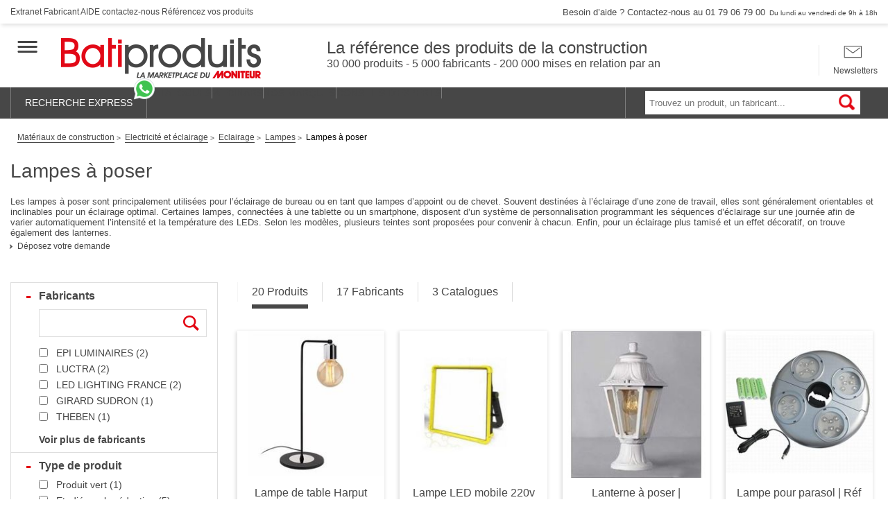

--- FILE ---
content_type: text/html; charset=UTF-8
request_url: https://www.batiproduits.com/liste/produits/lampes-a-poser-o14198.html
body_size: 43611
content:
<!DOCTYPE html>

<html lang="fr">
<head>
    <script type="didomi/javascript" data-vendor-raw="didomi:google" data-purposes="cookies" async src="https://securepubads.g.doubleclick.net/tag/js/gpt.js"></script>
<meta charset="UTF-8">
    <meta name="description" content="Lampes à poser : Devis et documentation pour les produits de la construction et du bâtiment. Faite une demande devis en ligne et recevez jusqu&amp;#039;à 5 devis." />

            <title>Lampes à poser - Produits du BTP</title>
    <meta name="viewport" content="width=device-width, initial-scale=1">
<meta http-equiv="X-UA-Compatible" content="IE=edge" /><script type="text/javascript">(window.NREUM||(NREUM={})).init={privacy:{cookies_enabled:true},ajax:{deny_list:["bam.eu01.nr-data.net"]},feature_flags:["soft_nav"],distributed_tracing:{enabled:true}};(window.NREUM||(NREUM={})).loader_config={agentID:"538630437",accountID:"4428302",trustKey:"4340310",xpid:"UAIFWVVTChAFVllTAwgEV1M=",licenseKey:"NRJS-68fadfc0a0de6ab45dc",applicationID:"528149317",browserID:"538630437"};;/*! For license information please see nr-loader-spa-1.308.0.min.js.LICENSE.txt */
(()=>{var e,t,r={384:(e,t,r)=>{"use strict";r.d(t,{NT:()=>a,US:()=>u,Zm:()=>o,bQ:()=>d,dV:()=>c,pV:()=>l});var n=r(6154),i=r(1863),s=r(1910);const a={beacon:"bam.nr-data.net",errorBeacon:"bam.nr-data.net"};function o(){return n.gm.NREUM||(n.gm.NREUM={}),void 0===n.gm.newrelic&&(n.gm.newrelic=n.gm.NREUM),n.gm.NREUM}function c(){let e=o();return e.o||(e.o={ST:n.gm.setTimeout,SI:n.gm.setImmediate||n.gm.setInterval,CT:n.gm.clearTimeout,XHR:n.gm.XMLHttpRequest,REQ:n.gm.Request,EV:n.gm.Event,PR:n.gm.Promise,MO:n.gm.MutationObserver,FETCH:n.gm.fetch,WS:n.gm.WebSocket},(0,s.i)(...Object.values(e.o))),e}function d(e,t){let r=o();r.initializedAgents??={},t.initializedAt={ms:(0,i.t)(),date:new Date},r.initializedAgents[e]=t}function u(e,t){o()[e]=t}function l(){return function(){let e=o();const t=e.info||{};e.info={beacon:a.beacon,errorBeacon:a.errorBeacon,...t}}(),function(){let e=o();const t=e.init||{};e.init={...t}}(),c(),function(){let e=o();const t=e.loader_config||{};e.loader_config={...t}}(),o()}},782:(e,t,r)=>{"use strict";r.d(t,{T:()=>n});const n=r(860).K7.pageViewTiming},860:(e,t,r)=>{"use strict";r.d(t,{$J:()=>u,K7:()=>c,P3:()=>d,XX:()=>i,Yy:()=>o,df:()=>s,qY:()=>n,v4:()=>a});const n="events",i="jserrors",s="browser/blobs",a="rum",o="browser/logs",c={ajax:"ajax",genericEvents:"generic_events",jserrors:i,logging:"logging",metrics:"metrics",pageAction:"page_action",pageViewEvent:"page_view_event",pageViewTiming:"page_view_timing",sessionReplay:"session_replay",sessionTrace:"session_trace",softNav:"soft_navigations",spa:"spa"},d={[c.pageViewEvent]:1,[c.pageViewTiming]:2,[c.metrics]:3,[c.jserrors]:4,[c.spa]:5,[c.ajax]:6,[c.sessionTrace]:7,[c.softNav]:8,[c.sessionReplay]:9,[c.logging]:10,[c.genericEvents]:11},u={[c.pageViewEvent]:a,[c.pageViewTiming]:n,[c.ajax]:n,[c.spa]:n,[c.softNav]:n,[c.metrics]:i,[c.jserrors]:i,[c.sessionTrace]:s,[c.sessionReplay]:s,[c.logging]:o,[c.genericEvents]:"ins"}},944:(e,t,r)=>{"use strict";r.d(t,{R:()=>i});var n=r(3241);function i(e,t){"function"==typeof console.debug&&(console.debug("New Relic Warning: https://github.com/newrelic/newrelic-browser-agent/blob/main/docs/warning-codes.md#".concat(e),t),(0,n.W)({agentIdentifier:null,drained:null,type:"data",name:"warn",feature:"warn",data:{code:e,secondary:t}}))}},993:(e,t,r)=>{"use strict";r.d(t,{A$:()=>s,ET:()=>a,TZ:()=>o,p_:()=>i});var n=r(860);const i={ERROR:"ERROR",WARN:"WARN",INFO:"INFO",DEBUG:"DEBUG",TRACE:"TRACE"},s={OFF:0,ERROR:1,WARN:2,INFO:3,DEBUG:4,TRACE:5},a="log",o=n.K7.logging},1541:(e,t,r)=>{"use strict";r.d(t,{U:()=>i,f:()=>n});const n={MFE:"MFE",BA:"BA"};function i(e,t){if(2!==t?.harvestEndpointVersion)return{};const r=t.agentRef.runtime.appMetadata.agents[0].entityGuid;return e?{"source.id":e.id,"source.name":e.name,"source.type":e.type,"parent.id":e.parent?.id||r,"parent.type":e.parent?.type||n.BA}:{"entity.guid":r,appId:t.agentRef.info.applicationID}}},1687:(e,t,r)=>{"use strict";r.d(t,{Ak:()=>d,Ze:()=>h,x3:()=>u});var n=r(3241),i=r(7836),s=r(3606),a=r(860),o=r(2646);const c={};function d(e,t){const r={staged:!1,priority:a.P3[t]||0};l(e),c[e].get(t)||c[e].set(t,r)}function u(e,t){e&&c[e]&&(c[e].get(t)&&c[e].delete(t),p(e,t,!1),c[e].size&&f(e))}function l(e){if(!e)throw new Error("agentIdentifier required");c[e]||(c[e]=new Map)}function h(e="",t="feature",r=!1){if(l(e),!e||!c[e].get(t)||r)return p(e,t);c[e].get(t).staged=!0,f(e)}function f(e){const t=Array.from(c[e]);t.every(([e,t])=>t.staged)&&(t.sort((e,t)=>e[1].priority-t[1].priority),t.forEach(([t])=>{c[e].delete(t),p(e,t)}))}function p(e,t,r=!0){const a=e?i.ee.get(e):i.ee,c=s.i.handlers;if(!a.aborted&&a.backlog&&c){if((0,n.W)({agentIdentifier:e,type:"lifecycle",name:"drain",feature:t}),r){const e=a.backlog[t],r=c[t];if(r){for(let t=0;e&&t<e.length;++t)g(e[t],r);Object.entries(r).forEach(([e,t])=>{Object.values(t||{}).forEach(t=>{t[0]?.on&&t[0]?.context()instanceof o.y&&t[0].on(e,t[1])})})}}a.isolatedBacklog||delete c[t],a.backlog[t]=null,a.emit("drain-"+t,[])}}function g(e,t){var r=e[1];Object.values(t[r]||{}).forEach(t=>{var r=e[0];if(t[0]===r){var n=t[1],i=e[3],s=e[2];n.apply(i,s)}})}},1738:(e,t,r)=>{"use strict";r.d(t,{U:()=>f,Y:()=>h});var n=r(3241),i=r(9908),s=r(1863),a=r(944),o=r(5701),c=r(3969),d=r(8362),u=r(860),l=r(4261);function h(e,t,r,s){const h=s||r;!h||h[e]&&h[e]!==d.d.prototype[e]||(h[e]=function(){(0,i.p)(c.xV,["API/"+e+"/called"],void 0,u.K7.metrics,r.ee),(0,n.W)({agentIdentifier:r.agentIdentifier,drained:!!o.B?.[r.agentIdentifier],type:"data",name:"api",feature:l.Pl+e,data:{}});try{return t.apply(this,arguments)}catch(e){(0,a.R)(23,e)}})}function f(e,t,r,n,a){const o=e.info;null===r?delete o.jsAttributes[t]:o.jsAttributes[t]=r,(a||null===r)&&(0,i.p)(l.Pl+n,[(0,s.t)(),t,r],void 0,"session",e.ee)}},1741:(e,t,r)=>{"use strict";r.d(t,{W:()=>s});var n=r(944),i=r(4261);class s{#e(e,...t){if(this[e]!==s.prototype[e])return this[e](...t);(0,n.R)(35,e)}addPageAction(e,t){return this.#e(i.hG,e,t)}register(e){return this.#e(i.eY,e)}recordCustomEvent(e,t){return this.#e(i.fF,e,t)}setPageViewName(e,t){return this.#e(i.Fw,e,t)}setCustomAttribute(e,t,r){return this.#e(i.cD,e,t,r)}noticeError(e,t){return this.#e(i.o5,e,t)}setUserId(e,t=!1){return this.#e(i.Dl,e,t)}setApplicationVersion(e){return this.#e(i.nb,e)}setErrorHandler(e){return this.#e(i.bt,e)}addRelease(e,t){return this.#e(i.k6,e,t)}log(e,t){return this.#e(i.$9,e,t)}start(){return this.#e(i.d3)}finished(e){return this.#e(i.BL,e)}recordReplay(){return this.#e(i.CH)}pauseReplay(){return this.#e(i.Tb)}addToTrace(e){return this.#e(i.U2,e)}setCurrentRouteName(e){return this.#e(i.PA,e)}interaction(e){return this.#e(i.dT,e)}wrapLogger(e,t,r){return this.#e(i.Wb,e,t,r)}measure(e,t){return this.#e(i.V1,e,t)}consent(e){return this.#e(i.Pv,e)}}},1863:(e,t,r)=>{"use strict";function n(){return Math.floor(performance.now())}r.d(t,{t:()=>n})},1910:(e,t,r)=>{"use strict";r.d(t,{i:()=>s});var n=r(944);const i=new Map;function s(...e){return e.every(e=>{if(i.has(e))return i.get(e);const t="function"==typeof e?e.toString():"",r=t.includes("[native code]"),s=t.includes("nrWrapper");return r||s||(0,n.R)(64,e?.name||t),i.set(e,r),r})}},2555:(e,t,r)=>{"use strict";r.d(t,{D:()=>o,f:()=>a});var n=r(384),i=r(8122);const s={beacon:n.NT.beacon,errorBeacon:n.NT.errorBeacon,licenseKey:void 0,applicationID:void 0,sa:void 0,queueTime:void 0,applicationTime:void 0,ttGuid:void 0,user:void 0,account:void 0,product:void 0,extra:void 0,jsAttributes:{},userAttributes:void 0,atts:void 0,transactionName:void 0,tNamePlain:void 0};function a(e){try{return!!e.licenseKey&&!!e.errorBeacon&&!!e.applicationID}catch(e){return!1}}const o=e=>(0,i.a)(e,s)},2614:(e,t,r)=>{"use strict";r.d(t,{BB:()=>a,H3:()=>n,g:()=>d,iL:()=>c,tS:()=>o,uh:()=>i,wk:()=>s});const n="NRBA",i="SESSION",s=144e5,a=18e5,o={STARTED:"session-started",PAUSE:"session-pause",RESET:"session-reset",RESUME:"session-resume",UPDATE:"session-update"},c={SAME_TAB:"same-tab",CROSS_TAB:"cross-tab"},d={OFF:0,FULL:1,ERROR:2}},2646:(e,t,r)=>{"use strict";r.d(t,{y:()=>n});class n{constructor(e){this.contextId=e}}},2843:(e,t,r)=>{"use strict";r.d(t,{G:()=>s,u:()=>i});var n=r(3878);function i(e,t=!1,r,i){(0,n.DD)("visibilitychange",function(){if(t)return void("hidden"===document.visibilityState&&e());e(document.visibilityState)},r,i)}function s(e,t,r){(0,n.sp)("pagehide",e,t,r)}},3241:(e,t,r)=>{"use strict";r.d(t,{W:()=>s});var n=r(6154);const i="newrelic";function s(e={}){try{n.gm.dispatchEvent(new CustomEvent(i,{detail:e}))}catch(e){}}},3304:(e,t,r)=>{"use strict";r.d(t,{A:()=>s});var n=r(7836);const i=()=>{const e=new WeakSet;return(t,r)=>{if("object"==typeof r&&null!==r){if(e.has(r))return;e.add(r)}return r}};function s(e){try{return JSON.stringify(e,i())??""}catch(e){try{n.ee.emit("internal-error",[e])}catch(e){}return""}}},3333:(e,t,r)=>{"use strict";r.d(t,{$v:()=>u,TZ:()=>n,Xh:()=>c,Zp:()=>i,kd:()=>d,mq:()=>o,nf:()=>a,qN:()=>s});const n=r(860).K7.genericEvents,i=["auxclick","click","copy","keydown","paste","scrollend"],s=["focus","blur"],a=4,o=1e3,c=2e3,d=["PageAction","UserAction","BrowserPerformance"],u={RESOURCES:"experimental.resources",REGISTER:"register"}},3434:(e,t,r)=>{"use strict";r.d(t,{Jt:()=>s,YM:()=>d});var n=r(7836),i=r(5607);const s="nr@original:".concat(i.W),a=50;var o=Object.prototype.hasOwnProperty,c=!1;function d(e,t){return e||(e=n.ee),r.inPlace=function(e,t,n,i,s){n||(n="");const a="-"===n.charAt(0);for(let o=0;o<t.length;o++){const c=t[o],d=e[c];l(d)||(e[c]=r(d,a?c+n:n,i,c,s))}},r.flag=s,r;function r(t,r,n,c,d){return l(t)?t:(r||(r=""),nrWrapper[s]=t,function(e,t,r){if(Object.defineProperty&&Object.keys)try{return Object.keys(e).forEach(function(r){Object.defineProperty(t,r,{get:function(){return e[r]},set:function(t){return e[r]=t,t}})}),t}catch(e){u([e],r)}for(var n in e)o.call(e,n)&&(t[n]=e[n])}(t,nrWrapper,e),nrWrapper);function nrWrapper(){var s,o,l,h;let f;try{o=this,s=[...arguments],l="function"==typeof n?n(s,o):n||{}}catch(t){u([t,"",[s,o,c],l],e)}i(r+"start",[s,o,c],l,d);const p=performance.now();let g;try{return h=t.apply(o,s),g=performance.now(),h}catch(e){throw g=performance.now(),i(r+"err",[s,o,e],l,d),f=e,f}finally{const e=g-p,t={start:p,end:g,duration:e,isLongTask:e>=a,methodName:c,thrownError:f};t.isLongTask&&i("long-task",[t,o],l,d),i(r+"end",[s,o,h],l,d)}}}function i(r,n,i,s){if(!c||t){var a=c;c=!0;try{e.emit(r,n,i,t,s)}catch(t){u([t,r,n,i],e)}c=a}}}function u(e,t){t||(t=n.ee);try{t.emit("internal-error",e)}catch(e){}}function l(e){return!(e&&"function"==typeof e&&e.apply&&!e[s])}},3606:(e,t,r)=>{"use strict";r.d(t,{i:()=>s});var n=r(9908);s.on=a;var i=s.handlers={};function s(e,t,r,s){a(s||n.d,i,e,t,r)}function a(e,t,r,i,s){s||(s="feature"),e||(e=n.d);var a=t[s]=t[s]||{};(a[r]=a[r]||[]).push([e,i])}},3738:(e,t,r)=>{"use strict";r.d(t,{He:()=>i,Kp:()=>o,Lc:()=>d,Rz:()=>u,TZ:()=>n,bD:()=>s,d3:()=>a,jx:()=>l,sl:()=>h,uP:()=>c});const n=r(860).K7.sessionTrace,i="bstResource",s="resource",a="-start",o="-end",c="fn"+a,d="fn"+o,u="pushState",l=1e3,h=3e4},3785:(e,t,r)=>{"use strict";r.d(t,{R:()=>c,b:()=>d});var n=r(9908),i=r(1863),s=r(860),a=r(3969),o=r(993);function c(e,t,r={},c=o.p_.INFO,d=!0,u,l=(0,i.t)()){(0,n.p)(a.xV,["API/logging/".concat(c.toLowerCase(),"/called")],void 0,s.K7.metrics,e),(0,n.p)(o.ET,[l,t,r,c,d,u],void 0,s.K7.logging,e)}function d(e){return"string"==typeof e&&Object.values(o.p_).some(t=>t===e.toUpperCase().trim())}},3878:(e,t,r)=>{"use strict";function n(e,t){return{capture:e,passive:!1,signal:t}}function i(e,t,r=!1,i){window.addEventListener(e,t,n(r,i))}function s(e,t,r=!1,i){document.addEventListener(e,t,n(r,i))}r.d(t,{DD:()=>s,jT:()=>n,sp:()=>i})},3962:(e,t,r)=>{"use strict";r.d(t,{AM:()=>a,O2:()=>l,OV:()=>s,Qu:()=>h,TZ:()=>c,ih:()=>f,pP:()=>o,t1:()=>u,tC:()=>i,wD:()=>d});var n=r(860);const i=["click","keydown","submit"],s="popstate",a="api",o="initialPageLoad",c=n.K7.softNav,d=5e3,u=500,l={INITIAL_PAGE_LOAD:"",ROUTE_CHANGE:1,UNSPECIFIED:2},h={INTERACTION:1,AJAX:2,CUSTOM_END:3,CUSTOM_TRACER:4},f={IP:"in progress",PF:"pending finish",FIN:"finished",CAN:"cancelled"}},3969:(e,t,r)=>{"use strict";r.d(t,{TZ:()=>n,XG:()=>o,rs:()=>i,xV:()=>a,z_:()=>s});const n=r(860).K7.metrics,i="sm",s="cm",a="storeSupportabilityMetrics",o="storeEventMetrics"},4234:(e,t,r)=>{"use strict";r.d(t,{W:()=>s});var n=r(7836),i=r(1687);class s{constructor(e,t){this.agentIdentifier=e,this.ee=n.ee.get(e),this.featureName=t,this.blocked=!1}deregisterDrain(){(0,i.x3)(this.agentIdentifier,this.featureName)}}},4261:(e,t,r)=>{"use strict";r.d(t,{$9:()=>u,BL:()=>c,CH:()=>p,Dl:()=>R,Fw:()=>w,PA:()=>v,Pl:()=>n,Pv:()=>A,Tb:()=>h,U2:()=>a,V1:()=>E,Wb:()=>T,bt:()=>y,cD:()=>b,d3:()=>x,dT:()=>d,eY:()=>g,fF:()=>f,hG:()=>s,hw:()=>i,k6:()=>o,nb:()=>m,o5:()=>l});const n="api-",i=n+"ixn-",s="addPageAction",a="addToTrace",o="addRelease",c="finished",d="interaction",u="log",l="noticeError",h="pauseReplay",f="recordCustomEvent",p="recordReplay",g="register",m="setApplicationVersion",v="setCurrentRouteName",b="setCustomAttribute",y="setErrorHandler",w="setPageViewName",R="setUserId",x="start",T="wrapLogger",E="measure",A="consent"},5205:(e,t,r)=>{"use strict";r.d(t,{j:()=>S});var n=r(384),i=r(1741);var s=r(2555),a=r(3333);const o=e=>{if(!e||"string"!=typeof e)return!1;try{document.createDocumentFragment().querySelector(e)}catch{return!1}return!0};var c=r(2614),d=r(944),u=r(8122);const l="[data-nr-mask]",h=e=>(0,u.a)(e,(()=>{const e={feature_flags:[],experimental:{allow_registered_children:!1,resources:!1},mask_selector:"*",block_selector:"[data-nr-block]",mask_input_options:{color:!1,date:!1,"datetime-local":!1,email:!1,month:!1,number:!1,range:!1,search:!1,tel:!1,text:!1,time:!1,url:!1,week:!1,textarea:!1,select:!1,password:!0}};return{ajax:{deny_list:void 0,block_internal:!0,enabled:!0,autoStart:!0},api:{get allow_registered_children(){return e.feature_flags.includes(a.$v.REGISTER)||e.experimental.allow_registered_children},set allow_registered_children(t){e.experimental.allow_registered_children=t},duplicate_registered_data:!1},browser_consent_mode:{enabled:!1},distributed_tracing:{enabled:void 0,exclude_newrelic_header:void 0,cors_use_newrelic_header:void 0,cors_use_tracecontext_headers:void 0,allowed_origins:void 0},get feature_flags(){return e.feature_flags},set feature_flags(t){e.feature_flags=t},generic_events:{enabled:!0,autoStart:!0},harvest:{interval:30},jserrors:{enabled:!0,autoStart:!0},logging:{enabled:!0,autoStart:!0},metrics:{enabled:!0,autoStart:!0},obfuscate:void 0,page_action:{enabled:!0},page_view_event:{enabled:!0,autoStart:!0},page_view_timing:{enabled:!0,autoStart:!0},performance:{capture_marks:!1,capture_measures:!1,capture_detail:!0,resources:{get enabled(){return e.feature_flags.includes(a.$v.RESOURCES)||e.experimental.resources},set enabled(t){e.experimental.resources=t},asset_types:[],first_party_domains:[],ignore_newrelic:!0}},privacy:{cookies_enabled:!0},proxy:{assets:void 0,beacon:void 0},session:{expiresMs:c.wk,inactiveMs:c.BB},session_replay:{autoStart:!0,enabled:!1,preload:!1,sampling_rate:10,error_sampling_rate:100,collect_fonts:!1,inline_images:!1,fix_stylesheets:!0,mask_all_inputs:!0,get mask_text_selector(){return e.mask_selector},set mask_text_selector(t){o(t)?e.mask_selector="".concat(t,",").concat(l):""===t||null===t?e.mask_selector=l:(0,d.R)(5,t)},get block_class(){return"nr-block"},get ignore_class(){return"nr-ignore"},get mask_text_class(){return"nr-mask"},get block_selector(){return e.block_selector},set block_selector(t){o(t)?e.block_selector+=",".concat(t):""!==t&&(0,d.R)(6,t)},get mask_input_options(){return e.mask_input_options},set mask_input_options(t){t&&"object"==typeof t?e.mask_input_options={...t,password:!0}:(0,d.R)(7,t)}},session_trace:{enabled:!0,autoStart:!0},soft_navigations:{enabled:!0,autoStart:!0},spa:{enabled:!0,autoStart:!0},ssl:void 0,user_actions:{enabled:!0,elementAttributes:["id","className","tagName","type"]}}})());var f=r(6154),p=r(9324);let g=0;const m={buildEnv:p.F3,distMethod:p.Xs,version:p.xv,originTime:f.WN},v={consented:!1},b={appMetadata:{},get consented(){return this.session?.state?.consent||v.consented},set consented(e){v.consented=e},customTransaction:void 0,denyList:void 0,disabled:!1,harvester:void 0,isolatedBacklog:!1,isRecording:!1,loaderType:void 0,maxBytes:3e4,obfuscator:void 0,onerror:void 0,ptid:void 0,releaseIds:{},session:void 0,timeKeeper:void 0,registeredEntities:[],jsAttributesMetadata:{bytes:0},get harvestCount(){return++g}},y=e=>{const t=(0,u.a)(e,b),r=Object.keys(m).reduce((e,t)=>(e[t]={value:m[t],writable:!1,configurable:!0,enumerable:!0},e),{});return Object.defineProperties(t,r)};var w=r(5701);const R=e=>{const t=e.startsWith("http");e+="/",r.p=t?e:"https://"+e};var x=r(7836),T=r(3241);const E={accountID:void 0,trustKey:void 0,agentID:void 0,licenseKey:void 0,applicationID:void 0,xpid:void 0},A=e=>(0,u.a)(e,E),_=new Set;function S(e,t={},r,a){let{init:o,info:c,loader_config:d,runtime:u={},exposed:l=!0}=t;if(!c){const e=(0,n.pV)();o=e.init,c=e.info,d=e.loader_config}e.init=h(o||{}),e.loader_config=A(d||{}),c.jsAttributes??={},f.bv&&(c.jsAttributes.isWorker=!0),e.info=(0,s.D)(c);const p=e.init,g=[c.beacon,c.errorBeacon];_.has(e.agentIdentifier)||(p.proxy.assets&&(R(p.proxy.assets),g.push(p.proxy.assets)),p.proxy.beacon&&g.push(p.proxy.beacon),e.beacons=[...g],function(e){const t=(0,n.pV)();Object.getOwnPropertyNames(i.W.prototype).forEach(r=>{const n=i.W.prototype[r];if("function"!=typeof n||"constructor"===n)return;let s=t[r];e[r]&&!1!==e.exposed&&"micro-agent"!==e.runtime?.loaderType&&(t[r]=(...t)=>{const n=e[r](...t);return s?s(...t):n})})}(e),(0,n.US)("activatedFeatures",w.B)),u.denyList=[...p.ajax.deny_list||[],...p.ajax.block_internal?g:[]],u.ptid=e.agentIdentifier,u.loaderType=r,e.runtime=y(u),_.has(e.agentIdentifier)||(e.ee=x.ee.get(e.agentIdentifier),e.exposed=l,(0,T.W)({agentIdentifier:e.agentIdentifier,drained:!!w.B?.[e.agentIdentifier],type:"lifecycle",name:"initialize",feature:void 0,data:e.config})),_.add(e.agentIdentifier)}},5270:(e,t,r)=>{"use strict";r.d(t,{Aw:()=>a,SR:()=>s,rF:()=>o});var n=r(384),i=r(7767);function s(e){return!!(0,n.dV)().o.MO&&(0,i.V)(e)&&!0===e?.session_trace.enabled}function a(e){return!0===e?.session_replay.preload&&s(e)}function o(e,t){try{if("string"==typeof t?.type){if("password"===t.type.toLowerCase())return"*".repeat(e?.length||0);if(void 0!==t?.dataset?.nrUnmask||t?.classList?.contains("nr-unmask"))return e}}catch(e){}return"string"==typeof e?e.replace(/[\S]/g,"*"):"*".repeat(e?.length||0)}},5289:(e,t,r)=>{"use strict";r.d(t,{GG:()=>a,Qr:()=>c,sB:()=>o});var n=r(3878),i=r(6389);function s(){return"undefined"==typeof document||"complete"===document.readyState}function a(e,t){if(s())return e();const r=(0,i.J)(e),a=setInterval(()=>{s()&&(clearInterval(a),r())},500);(0,n.sp)("load",r,t)}function o(e){if(s())return e();(0,n.DD)("DOMContentLoaded",e)}function c(e){if(s())return e();(0,n.sp)("popstate",e)}},5607:(e,t,r)=>{"use strict";r.d(t,{W:()=>n});const n=(0,r(9566).bz)()},5701:(e,t,r)=>{"use strict";r.d(t,{B:()=>s,t:()=>a});var n=r(3241);const i=new Set,s={};function a(e,t){const r=t.agentIdentifier;s[r]??={},e&&"object"==typeof e&&(i.has(r)||(t.ee.emit("rumresp",[e]),s[r]=e,i.add(r),(0,n.W)({agentIdentifier:r,loaded:!0,drained:!0,type:"lifecycle",name:"load",feature:void 0,data:e})))}},6154:(e,t,r)=>{"use strict";r.d(t,{OF:()=>d,RI:()=>i,WN:()=>h,bv:()=>s,eN:()=>f,gm:()=>a,lR:()=>l,m:()=>c,mw:()=>o,sb:()=>u});var n=r(1863);const i="undefined"!=typeof window&&!!window.document,s="undefined"!=typeof WorkerGlobalScope&&("undefined"!=typeof self&&self instanceof WorkerGlobalScope&&self.navigator instanceof WorkerNavigator||"undefined"!=typeof globalThis&&globalThis instanceof WorkerGlobalScope&&globalThis.navigator instanceof WorkerNavigator),a=i?window:"undefined"!=typeof WorkerGlobalScope&&("undefined"!=typeof self&&self instanceof WorkerGlobalScope&&self||"undefined"!=typeof globalThis&&globalThis instanceof WorkerGlobalScope&&globalThis),o=Boolean("hidden"===a?.document?.visibilityState),c=""+a?.location,d=/iPad|iPhone|iPod/.test(a.navigator?.userAgent),u=d&&"undefined"==typeof SharedWorker,l=(()=>{const e=a.navigator?.userAgent?.match(/Firefox[/\s](\d+\.\d+)/);return Array.isArray(e)&&e.length>=2?+e[1]:0})(),h=Date.now()-(0,n.t)(),f=()=>"undefined"!=typeof PerformanceNavigationTiming&&a?.performance?.getEntriesByType("navigation")?.[0]?.responseStart},6344:(e,t,r)=>{"use strict";r.d(t,{BB:()=>u,Qb:()=>l,TZ:()=>i,Ug:()=>a,Vh:()=>s,_s:()=>o,bc:()=>d,yP:()=>c});var n=r(2614);const i=r(860).K7.sessionReplay,s="errorDuringReplay",a=.12,o={DomContentLoaded:0,Load:1,FullSnapshot:2,IncrementalSnapshot:3,Meta:4,Custom:5},c={[n.g.ERROR]:15e3,[n.g.FULL]:3e5,[n.g.OFF]:0},d={RESET:{message:"Session was reset",sm:"Reset"},IMPORT:{message:"Recorder failed to import",sm:"Import"},TOO_MANY:{message:"429: Too Many Requests",sm:"Too-Many"},TOO_BIG:{message:"Payload was too large",sm:"Too-Big"},CROSS_TAB:{message:"Session Entity was set to OFF on another tab",sm:"Cross-Tab"},ENTITLEMENTS:{message:"Session Replay is not allowed and will not be started",sm:"Entitlement"}},u=5e3,l={API:"api",RESUME:"resume",SWITCH_TO_FULL:"switchToFull",INITIALIZE:"initialize",PRELOAD:"preload"}},6389:(e,t,r)=>{"use strict";function n(e,t=500,r={}){const n=r?.leading||!1;let i;return(...r)=>{n&&void 0===i&&(e.apply(this,r),i=setTimeout(()=>{i=clearTimeout(i)},t)),n||(clearTimeout(i),i=setTimeout(()=>{e.apply(this,r)},t))}}function i(e){let t=!1;return(...r)=>{t||(t=!0,e.apply(this,r))}}r.d(t,{J:()=>i,s:()=>n})},6630:(e,t,r)=>{"use strict";r.d(t,{T:()=>n});const n=r(860).K7.pageViewEvent},6774:(e,t,r)=>{"use strict";r.d(t,{T:()=>n});const n=r(860).K7.jserrors},7295:(e,t,r)=>{"use strict";r.d(t,{Xv:()=>a,gX:()=>i,iW:()=>s});var n=[];function i(e){if(!e||s(e))return!1;if(0===n.length)return!0;if("*"===n[0].hostname)return!1;for(var t=0;t<n.length;t++){var r=n[t];if(r.hostname.test(e.hostname)&&r.pathname.test(e.pathname))return!1}return!0}function s(e){return void 0===e.hostname}function a(e){if(n=[],e&&e.length)for(var t=0;t<e.length;t++){let r=e[t];if(!r)continue;if("*"===r)return void(n=[{hostname:"*"}]);0===r.indexOf("http://")?r=r.substring(7):0===r.indexOf("https://")&&(r=r.substring(8));const i=r.indexOf("/");let s,a;i>0?(s=r.substring(0,i),a=r.substring(i)):(s=r,a="*");let[c]=s.split(":");n.push({hostname:o(c),pathname:o(a,!0)})}}function o(e,t=!1){const r=e.replace(/[.+?^${}()|[\]\\]/g,e=>"\\"+e).replace(/\*/g,".*?");return new RegExp((t?"^":"")+r+"$")}},7485:(e,t,r)=>{"use strict";r.d(t,{D:()=>i});var n=r(6154);function i(e){if(0===(e||"").indexOf("data:"))return{protocol:"data"};try{const t=new URL(e,location.href),r={port:t.port,hostname:t.hostname,pathname:t.pathname,search:t.search,protocol:t.protocol.slice(0,t.protocol.indexOf(":")),sameOrigin:t.protocol===n.gm?.location?.protocol&&t.host===n.gm?.location?.host};return r.port&&""!==r.port||("http:"===t.protocol&&(r.port="80"),"https:"===t.protocol&&(r.port="443")),r.pathname&&""!==r.pathname?r.pathname.startsWith("/")||(r.pathname="/".concat(r.pathname)):r.pathname="/",r}catch(e){return{}}}},7699:(e,t,r)=>{"use strict";r.d(t,{It:()=>s,KC:()=>o,No:()=>i,qh:()=>a});var n=r(860);const i=16e3,s=1e6,a="SESSION_ERROR",o={[n.K7.logging]:!0,[n.K7.genericEvents]:!1,[n.K7.jserrors]:!1,[n.K7.ajax]:!1}},7767:(e,t,r)=>{"use strict";r.d(t,{V:()=>i});var n=r(6154);const i=e=>n.RI&&!0===e?.privacy.cookies_enabled},7836:(e,t,r)=>{"use strict";r.d(t,{P:()=>o,ee:()=>c});var n=r(384),i=r(8990),s=r(2646),a=r(5607);const o="nr@context:".concat(a.W),c=function e(t,r){var n={},a={},u={},l=!1;try{l=16===r.length&&d.initializedAgents?.[r]?.runtime.isolatedBacklog}catch(e){}var h={on:p,addEventListener:p,removeEventListener:function(e,t){var r=n[e];if(!r)return;for(var i=0;i<r.length;i++)r[i]===t&&r.splice(i,1)},emit:function(e,r,n,i,s){!1!==s&&(s=!0);if(c.aborted&&!i)return;t&&s&&t.emit(e,r,n);var o=f(n);g(e).forEach(e=>{e.apply(o,r)});var d=v()[a[e]];d&&d.push([h,e,r,o]);return o},get:m,listeners:g,context:f,buffer:function(e,t){const r=v();if(t=t||"feature",h.aborted)return;Object.entries(e||{}).forEach(([e,n])=>{a[n]=t,t in r||(r[t]=[])})},abort:function(){h._aborted=!0,Object.keys(h.backlog).forEach(e=>{delete h.backlog[e]})},isBuffering:function(e){return!!v()[a[e]]},debugId:r,backlog:l?{}:t&&"object"==typeof t.backlog?t.backlog:{},isolatedBacklog:l};return Object.defineProperty(h,"aborted",{get:()=>{let e=h._aborted||!1;return e||(t&&(e=t.aborted),e)}}),h;function f(e){return e&&e instanceof s.y?e:e?(0,i.I)(e,o,()=>new s.y(o)):new s.y(o)}function p(e,t){n[e]=g(e).concat(t)}function g(e){return n[e]||[]}function m(t){return u[t]=u[t]||e(h,t)}function v(){return h.backlog}}(void 0,"globalEE"),d=(0,n.Zm)();d.ee||(d.ee=c)},8122:(e,t,r)=>{"use strict";r.d(t,{a:()=>i});var n=r(944);function i(e,t){try{if(!e||"object"!=typeof e)return(0,n.R)(3);if(!t||"object"!=typeof t)return(0,n.R)(4);const r=Object.create(Object.getPrototypeOf(t),Object.getOwnPropertyDescriptors(t)),s=0===Object.keys(r).length?e:r;for(let a in s)if(void 0!==e[a])try{if(null===e[a]){r[a]=null;continue}Array.isArray(e[a])&&Array.isArray(t[a])?r[a]=Array.from(new Set([...e[a],...t[a]])):"object"==typeof e[a]&&"object"==typeof t[a]?r[a]=i(e[a],t[a]):r[a]=e[a]}catch(e){r[a]||(0,n.R)(1,e)}return r}catch(e){(0,n.R)(2,e)}}},8139:(e,t,r)=>{"use strict";r.d(t,{u:()=>h});var n=r(7836),i=r(3434),s=r(8990),a=r(6154);const o={},c=a.gm.XMLHttpRequest,d="addEventListener",u="removeEventListener",l="nr@wrapped:".concat(n.P);function h(e){var t=function(e){return(e||n.ee).get("events")}(e);if(o[t.debugId]++)return t;o[t.debugId]=1;var r=(0,i.YM)(t,!0);function h(e){r.inPlace(e,[d,u],"-",p)}function p(e,t){return e[1]}return"getPrototypeOf"in Object&&(a.RI&&f(document,h),c&&f(c.prototype,h),f(a.gm,h)),t.on(d+"-start",function(e,t){var n=e[1];if(null!==n&&("function"==typeof n||"object"==typeof n)&&"newrelic"!==e[0]){var i=(0,s.I)(n,l,function(){var e={object:function(){if("function"!=typeof n.handleEvent)return;return n.handleEvent.apply(n,arguments)},function:n}[typeof n];return e?r(e,"fn-",null,e.name||"anonymous"):n});this.wrapped=e[1]=i}}),t.on(u+"-start",function(e){e[1]=this.wrapped||e[1]}),t}function f(e,t,...r){let n=e;for(;"object"==typeof n&&!Object.prototype.hasOwnProperty.call(n,d);)n=Object.getPrototypeOf(n);n&&t(n,...r)}},8362:(e,t,r)=>{"use strict";r.d(t,{d:()=>s});var n=r(9566),i=r(1741);class s extends i.W{agentIdentifier=(0,n.LA)(16)}},8374:(e,t,r)=>{r.nc=(()=>{try{return document?.currentScript?.nonce}catch(e){}return""})()},8990:(e,t,r)=>{"use strict";r.d(t,{I:()=>i});var n=Object.prototype.hasOwnProperty;function i(e,t,r){if(n.call(e,t))return e[t];var i=r();if(Object.defineProperty&&Object.keys)try{return Object.defineProperty(e,t,{value:i,writable:!0,enumerable:!1}),i}catch(e){}return e[t]=i,i}},9119:(e,t,r)=>{"use strict";r.d(t,{L:()=>s});var n=/([^?#]*)[^#]*(#[^?]*|$).*/,i=/([^?#]*)().*/;function s(e,t){return e?e.replace(t?n:i,"$1$2"):e}},9300:(e,t,r)=>{"use strict";r.d(t,{T:()=>n});const n=r(860).K7.ajax},9324:(e,t,r)=>{"use strict";r.d(t,{AJ:()=>a,F3:()=>i,Xs:()=>s,Yq:()=>o,xv:()=>n});const n="1.308.0",i="PROD",s="CDN",a="@newrelic/rrweb",o="1.0.1"},9566:(e,t,r)=>{"use strict";r.d(t,{LA:()=>o,ZF:()=>c,bz:()=>a,el:()=>d});var n=r(6154);const i="xxxxxxxx-xxxx-4xxx-yxxx-xxxxxxxxxxxx";function s(e,t){return e?15&e[t]:16*Math.random()|0}function a(){const e=n.gm?.crypto||n.gm?.msCrypto;let t,r=0;return e&&e.getRandomValues&&(t=e.getRandomValues(new Uint8Array(30))),i.split("").map(e=>"x"===e?s(t,r++).toString(16):"y"===e?(3&s()|8).toString(16):e).join("")}function o(e){const t=n.gm?.crypto||n.gm?.msCrypto;let r,i=0;t&&t.getRandomValues&&(r=t.getRandomValues(new Uint8Array(e)));const a=[];for(var o=0;o<e;o++)a.push(s(r,i++).toString(16));return a.join("")}function c(){return o(16)}function d(){return o(32)}},9908:(e,t,r)=>{"use strict";r.d(t,{d:()=>n,p:()=>i});var n=r(7836).ee.get("handle");function i(e,t,r,i,s){s?(s.buffer([e],i),s.emit(e,t,r)):(n.buffer([e],i),n.emit(e,t,r))}}},n={};function i(e){var t=n[e];if(void 0!==t)return t.exports;var s=n[e]={exports:{}};return r[e](s,s.exports,i),s.exports}i.m=r,i.d=(e,t)=>{for(var r in t)i.o(t,r)&&!i.o(e,r)&&Object.defineProperty(e,r,{enumerable:!0,get:t[r]})},i.f={},i.e=e=>Promise.all(Object.keys(i.f).reduce((t,r)=>(i.f[r](e,t),t),[])),i.u=e=>({212:"nr-spa-compressor",249:"nr-spa-recorder",478:"nr-spa"}[e]+"-1.308.0.min.js"),i.o=(e,t)=>Object.prototype.hasOwnProperty.call(e,t),e={},t="NRBA-1.308.0.PROD:",i.l=(r,n,s,a)=>{if(e[r])e[r].push(n);else{var o,c;if(void 0!==s)for(var d=document.getElementsByTagName("script"),u=0;u<d.length;u++){var l=d[u];if(l.getAttribute("src")==r||l.getAttribute("data-webpack")==t+s){o=l;break}}if(!o){c=!0;var h={478:"sha512-RSfSVnmHk59T/uIPbdSE0LPeqcEdF4/+XhfJdBuccH5rYMOEZDhFdtnh6X6nJk7hGpzHd9Ujhsy7lZEz/ORYCQ==",249:"sha512-ehJXhmntm85NSqW4MkhfQqmeKFulra3klDyY0OPDUE+sQ3GokHlPh1pmAzuNy//3j4ac6lzIbmXLvGQBMYmrkg==",212:"sha512-B9h4CR46ndKRgMBcK+j67uSR2RCnJfGefU+A7FrgR/k42ovXy5x/MAVFiSvFxuVeEk/pNLgvYGMp1cBSK/G6Fg=="};(o=document.createElement("script")).charset="utf-8",i.nc&&o.setAttribute("nonce",i.nc),o.setAttribute("data-webpack",t+s),o.src=r,0!==o.src.indexOf(window.location.origin+"/")&&(o.crossOrigin="anonymous"),h[a]&&(o.integrity=h[a])}e[r]=[n];var f=(t,n)=>{o.onerror=o.onload=null,clearTimeout(p);var i=e[r];if(delete e[r],o.parentNode&&o.parentNode.removeChild(o),i&&i.forEach(e=>e(n)),t)return t(n)},p=setTimeout(f.bind(null,void 0,{type:"timeout",target:o}),12e4);o.onerror=f.bind(null,o.onerror),o.onload=f.bind(null,o.onload),c&&document.head.appendChild(o)}},i.r=e=>{"undefined"!=typeof Symbol&&Symbol.toStringTag&&Object.defineProperty(e,Symbol.toStringTag,{value:"Module"}),Object.defineProperty(e,"__esModule",{value:!0})},i.p="https://js-agent.newrelic.com/",(()=>{var e={38:0,788:0};i.f.j=(t,r)=>{var n=i.o(e,t)?e[t]:void 0;if(0!==n)if(n)r.push(n[2]);else{var s=new Promise((r,i)=>n=e[t]=[r,i]);r.push(n[2]=s);var a=i.p+i.u(t),o=new Error;i.l(a,r=>{if(i.o(e,t)&&(0!==(n=e[t])&&(e[t]=void 0),n)){var s=r&&("load"===r.type?"missing":r.type),a=r&&r.target&&r.target.src;o.message="Loading chunk "+t+" failed: ("+s+": "+a+")",o.name="ChunkLoadError",o.type=s,o.request=a,n[1](o)}},"chunk-"+t,t)}};var t=(t,r)=>{var n,s,[a,o,c]=r,d=0;if(a.some(t=>0!==e[t])){for(n in o)i.o(o,n)&&(i.m[n]=o[n]);if(c)c(i)}for(t&&t(r);d<a.length;d++)s=a[d],i.o(e,s)&&e[s]&&e[s][0](),e[s]=0},r=self["webpackChunk:NRBA-1.308.0.PROD"]=self["webpackChunk:NRBA-1.308.0.PROD"]||[];r.forEach(t.bind(null,0)),r.push=t.bind(null,r.push.bind(r))})(),(()=>{"use strict";i(8374);var e=i(8362),t=i(860);const r=Object.values(t.K7);var n=i(5205);var s=i(9908),a=i(1863),o=i(4261),c=i(1738);var d=i(1687),u=i(4234),l=i(5289),h=i(6154),f=i(944),p=i(5270),g=i(7767),m=i(6389),v=i(7699);class b extends u.W{constructor(e,t){super(e.agentIdentifier,t),this.agentRef=e,this.abortHandler=void 0,this.featAggregate=void 0,this.loadedSuccessfully=void 0,this.onAggregateImported=new Promise(e=>{this.loadedSuccessfully=e}),this.deferred=Promise.resolve(),!1===e.init[this.featureName].autoStart?this.deferred=new Promise((t,r)=>{this.ee.on("manual-start-all",(0,m.J)(()=>{(0,d.Ak)(e.agentIdentifier,this.featureName),t()}))}):(0,d.Ak)(e.agentIdentifier,t)}importAggregator(e,t,r={}){if(this.featAggregate)return;const n=async()=>{let n;await this.deferred;try{if((0,g.V)(e.init)){const{setupAgentSession:t}=await i.e(478).then(i.bind(i,8766));n=t(e)}}catch(e){(0,f.R)(20,e),this.ee.emit("internal-error",[e]),(0,s.p)(v.qh,[e],void 0,this.featureName,this.ee)}try{if(!this.#t(this.featureName,n,e.init))return(0,d.Ze)(this.agentIdentifier,this.featureName),void this.loadedSuccessfully(!1);const{Aggregate:i}=await t();this.featAggregate=new i(e,r),e.runtime.harvester.initializedAggregates.push(this.featAggregate),this.loadedSuccessfully(!0)}catch(e){(0,f.R)(34,e),this.abortHandler?.(),(0,d.Ze)(this.agentIdentifier,this.featureName,!0),this.loadedSuccessfully(!1),this.ee&&this.ee.abort()}};h.RI?(0,l.GG)(()=>n(),!0):n()}#t(e,r,n){if(this.blocked)return!1;switch(e){case t.K7.sessionReplay:return(0,p.SR)(n)&&!!r;case t.K7.sessionTrace:return!!r;default:return!0}}}var y=i(6630),w=i(2614),R=i(3241);class x extends b{static featureName=y.T;constructor(e){var t;super(e,y.T),this.setupInspectionEvents(e.agentIdentifier),t=e,(0,c.Y)(o.Fw,function(e,r){"string"==typeof e&&("/"!==e.charAt(0)&&(e="/"+e),t.runtime.customTransaction=(r||"http://custom.transaction")+e,(0,s.p)(o.Pl+o.Fw,[(0,a.t)()],void 0,void 0,t.ee))},t),this.importAggregator(e,()=>i.e(478).then(i.bind(i,2467)))}setupInspectionEvents(e){const t=(t,r)=>{t&&(0,R.W)({agentIdentifier:e,timeStamp:t.timeStamp,loaded:"complete"===t.target.readyState,type:"window",name:r,data:t.target.location+""})};(0,l.sB)(e=>{t(e,"DOMContentLoaded")}),(0,l.GG)(e=>{t(e,"load")}),(0,l.Qr)(e=>{t(e,"navigate")}),this.ee.on(w.tS.UPDATE,(t,r)=>{(0,R.W)({agentIdentifier:e,type:"lifecycle",name:"session",data:r})})}}var T=i(384);class E extends e.d{constructor(e){var t;(super(),h.gm)?(this.features={},(0,T.bQ)(this.agentIdentifier,this),this.desiredFeatures=new Set(e.features||[]),this.desiredFeatures.add(x),(0,n.j)(this,e,e.loaderType||"agent"),t=this,(0,c.Y)(o.cD,function(e,r,n=!1){if("string"==typeof e){if(["string","number","boolean"].includes(typeof r)||null===r)return(0,c.U)(t,e,r,o.cD,n);(0,f.R)(40,typeof r)}else(0,f.R)(39,typeof e)},t),function(e){(0,c.Y)(o.Dl,function(t,r=!1){if("string"!=typeof t&&null!==t)return void(0,f.R)(41,typeof t);const n=e.info.jsAttributes["enduser.id"];r&&null!=n&&n!==t?(0,s.p)(o.Pl+"setUserIdAndResetSession",[t],void 0,"session",e.ee):(0,c.U)(e,"enduser.id",t,o.Dl,!0)},e)}(this),function(e){(0,c.Y)(o.nb,function(t){if("string"==typeof t||null===t)return(0,c.U)(e,"application.version",t,o.nb,!1);(0,f.R)(42,typeof t)},e)}(this),function(e){(0,c.Y)(o.d3,function(){e.ee.emit("manual-start-all")},e)}(this),function(e){(0,c.Y)(o.Pv,function(t=!0){if("boolean"==typeof t){if((0,s.p)(o.Pl+o.Pv,[t],void 0,"session",e.ee),e.runtime.consented=t,t){const t=e.features.page_view_event;t.onAggregateImported.then(e=>{const r=t.featAggregate;e&&!r.sentRum&&r.sendRum()})}}else(0,f.R)(65,typeof t)},e)}(this),this.run()):(0,f.R)(21)}get config(){return{info:this.info,init:this.init,loader_config:this.loader_config,runtime:this.runtime}}get api(){return this}run(){try{const e=function(e){const t={};return r.forEach(r=>{t[r]=!!e[r]?.enabled}),t}(this.init),n=[...this.desiredFeatures];n.sort((e,r)=>t.P3[e.featureName]-t.P3[r.featureName]),n.forEach(r=>{if(!e[r.featureName]&&r.featureName!==t.K7.pageViewEvent)return;if(r.featureName===t.K7.spa)return void(0,f.R)(67);const n=function(e){switch(e){case t.K7.ajax:return[t.K7.jserrors];case t.K7.sessionTrace:return[t.K7.ajax,t.K7.pageViewEvent];case t.K7.sessionReplay:return[t.K7.sessionTrace];case t.K7.pageViewTiming:return[t.K7.pageViewEvent];default:return[]}}(r.featureName).filter(e=>!(e in this.features));n.length>0&&(0,f.R)(36,{targetFeature:r.featureName,missingDependencies:n}),this.features[r.featureName]=new r(this)})}catch(e){(0,f.R)(22,e);for(const e in this.features)this.features[e].abortHandler?.();const t=(0,T.Zm)();delete t.initializedAgents[this.agentIdentifier]?.features,delete this.sharedAggregator;return t.ee.get(this.agentIdentifier).abort(),!1}}}var A=i(2843),_=i(782);class S extends b{static featureName=_.T;constructor(e){super(e,_.T),h.RI&&((0,A.u)(()=>(0,s.p)("docHidden",[(0,a.t)()],void 0,_.T,this.ee),!0),(0,A.G)(()=>(0,s.p)("winPagehide",[(0,a.t)()],void 0,_.T,this.ee)),this.importAggregator(e,()=>i.e(478).then(i.bind(i,9917))))}}var O=i(3969);class I extends b{static featureName=O.TZ;constructor(e){super(e,O.TZ),h.RI&&document.addEventListener("securitypolicyviolation",e=>{(0,s.p)(O.xV,["Generic/CSPViolation/Detected"],void 0,this.featureName,this.ee)}),this.importAggregator(e,()=>i.e(478).then(i.bind(i,6555)))}}var N=i(6774),P=i(3878),k=i(3304);class D{constructor(e,t,r,n,i){this.name="UncaughtError",this.message="string"==typeof e?e:(0,k.A)(e),this.sourceURL=t,this.line=r,this.column=n,this.__newrelic=i}}function C(e){return M(e)?e:new D(void 0!==e?.message?e.message:e,e?.filename||e?.sourceURL,e?.lineno||e?.line,e?.colno||e?.col,e?.__newrelic,e?.cause)}function j(e){const t="Unhandled Promise Rejection: ";if(!e?.reason)return;if(M(e.reason)){try{e.reason.message.startsWith(t)||(e.reason.message=t+e.reason.message)}catch(e){}return C(e.reason)}const r=C(e.reason);return(r.message||"").startsWith(t)||(r.message=t+r.message),r}function L(e){if(e.error instanceof SyntaxError&&!/:\d+$/.test(e.error.stack?.trim())){const t=new D(e.message,e.filename,e.lineno,e.colno,e.error.__newrelic,e.cause);return t.name=SyntaxError.name,t}return M(e.error)?e.error:C(e)}function M(e){return e instanceof Error&&!!e.stack}function H(e,r,n,i,o=(0,a.t)()){"string"==typeof e&&(e=new Error(e)),(0,s.p)("err",[e,o,!1,r,n.runtime.isRecording,void 0,i],void 0,t.K7.jserrors,n.ee),(0,s.p)("uaErr",[],void 0,t.K7.genericEvents,n.ee)}var B=i(1541),K=i(993),W=i(3785);function U(e,{customAttributes:t={},level:r=K.p_.INFO}={},n,i,s=(0,a.t)()){(0,W.R)(n.ee,e,t,r,!1,i,s)}function F(e,r,n,i,c=(0,a.t)()){(0,s.p)(o.Pl+o.hG,[c,e,r,i],void 0,t.K7.genericEvents,n.ee)}function V(e,r,n,i,c=(0,a.t)()){const{start:d,end:u,customAttributes:l}=r||{},h={customAttributes:l||{}};if("object"!=typeof h.customAttributes||"string"!=typeof e||0===e.length)return void(0,f.R)(57);const p=(e,t)=>null==e?t:"number"==typeof e?e:e instanceof PerformanceMark?e.startTime:Number.NaN;if(h.start=p(d,0),h.end=p(u,c),Number.isNaN(h.start)||Number.isNaN(h.end))(0,f.R)(57);else{if(h.duration=h.end-h.start,!(h.duration<0))return(0,s.p)(o.Pl+o.V1,[h,e,i],void 0,t.K7.genericEvents,n.ee),h;(0,f.R)(58)}}function G(e,r={},n,i,c=(0,a.t)()){(0,s.p)(o.Pl+o.fF,[c,e,r,i],void 0,t.K7.genericEvents,n.ee)}function z(e){(0,c.Y)(o.eY,function(t){return Y(e,t)},e)}function Y(e,r,n){(0,f.R)(54,"newrelic.register"),r||={},r.type=B.f.MFE,r.licenseKey||=e.info.licenseKey,r.blocked=!1,r.parent=n||{},Array.isArray(r.tags)||(r.tags=[]);const i={};r.tags.forEach(e=>{"name"!==e&&"id"!==e&&(i["source.".concat(e)]=!0)}),r.isolated??=!0;let o=()=>{};const c=e.runtime.registeredEntities;if(!r.isolated){const e=c.find(({metadata:{target:{id:e}}})=>e===r.id&&!r.isolated);if(e)return e}const d=e=>{r.blocked=!0,o=e};function u(e){return"string"==typeof e&&!!e.trim()&&e.trim().length<501||"number"==typeof e}e.init.api.allow_registered_children||d((0,m.J)(()=>(0,f.R)(55))),u(r.id)&&u(r.name)||d((0,m.J)(()=>(0,f.R)(48,r)));const l={addPageAction:(t,n={})=>g(F,[t,{...i,...n},e],r),deregister:()=>{d((0,m.J)(()=>(0,f.R)(68)))},log:(t,n={})=>g(U,[t,{...n,customAttributes:{...i,...n.customAttributes||{}}},e],r),measure:(t,n={})=>g(V,[t,{...n,customAttributes:{...i,...n.customAttributes||{}}},e],r),noticeError:(t,n={})=>g(H,[t,{...i,...n},e],r),register:(t={})=>g(Y,[e,t],l.metadata.target),recordCustomEvent:(t,n={})=>g(G,[t,{...i,...n},e],r),setApplicationVersion:e=>p("application.version",e),setCustomAttribute:(e,t)=>p(e,t),setUserId:e=>p("enduser.id",e),metadata:{customAttributes:i,target:r}},h=()=>(r.blocked&&o(),r.blocked);h()||c.push(l);const p=(e,t)=>{h()||(i[e]=t)},g=(r,n,i)=>{if(h())return;const o=(0,a.t)();(0,s.p)(O.xV,["API/register/".concat(r.name,"/called")],void 0,t.K7.metrics,e.ee);try{if(e.init.api.duplicate_registered_data&&"register"!==r.name){let e=n;if(n[1]instanceof Object){const t={"child.id":i.id,"child.type":i.type};e="customAttributes"in n[1]?[n[0],{...n[1],customAttributes:{...n[1].customAttributes,...t}},...n.slice(2)]:[n[0],{...n[1],...t},...n.slice(2)]}r(...e,void 0,o)}return r(...n,i,o)}catch(e){(0,f.R)(50,e)}};return l}class Z extends b{static featureName=N.T;constructor(e){var t;super(e,N.T),t=e,(0,c.Y)(o.o5,(e,r)=>H(e,r,t),t),function(e){(0,c.Y)(o.bt,function(t){e.runtime.onerror=t},e)}(e),function(e){let t=0;(0,c.Y)(o.k6,function(e,r){++t>10||(this.runtime.releaseIds[e.slice(-200)]=(""+r).slice(-200))},e)}(e),z(e);try{this.removeOnAbort=new AbortController}catch(e){}this.ee.on("internal-error",(t,r)=>{this.abortHandler&&(0,s.p)("ierr",[C(t),(0,a.t)(),!0,{},e.runtime.isRecording,r],void 0,this.featureName,this.ee)}),h.gm.addEventListener("unhandledrejection",t=>{this.abortHandler&&(0,s.p)("err",[j(t),(0,a.t)(),!1,{unhandledPromiseRejection:1},e.runtime.isRecording],void 0,this.featureName,this.ee)},(0,P.jT)(!1,this.removeOnAbort?.signal)),h.gm.addEventListener("error",t=>{this.abortHandler&&(0,s.p)("err",[L(t),(0,a.t)(),!1,{},e.runtime.isRecording],void 0,this.featureName,this.ee)},(0,P.jT)(!1,this.removeOnAbort?.signal)),this.abortHandler=this.#r,this.importAggregator(e,()=>i.e(478).then(i.bind(i,2176)))}#r(){this.removeOnAbort?.abort(),this.abortHandler=void 0}}var q=i(8990);let X=1;function J(e){const t=typeof e;return!e||"object"!==t&&"function"!==t?-1:e===h.gm?0:(0,q.I)(e,"nr@id",function(){return X++})}function Q(e){if("string"==typeof e&&e.length)return e.length;if("object"==typeof e){if("undefined"!=typeof ArrayBuffer&&e instanceof ArrayBuffer&&e.byteLength)return e.byteLength;if("undefined"!=typeof Blob&&e instanceof Blob&&e.size)return e.size;if(!("undefined"!=typeof FormData&&e instanceof FormData))try{return(0,k.A)(e).length}catch(e){return}}}var ee=i(8139),te=i(7836),re=i(3434);const ne={},ie=["open","send"];function se(e){var t=e||te.ee;const r=function(e){return(e||te.ee).get("xhr")}(t);if(void 0===h.gm.XMLHttpRequest)return r;if(ne[r.debugId]++)return r;ne[r.debugId]=1,(0,ee.u)(t);var n=(0,re.YM)(r),i=h.gm.XMLHttpRequest,s=h.gm.MutationObserver,a=h.gm.Promise,o=h.gm.setInterval,c="readystatechange",d=["onload","onerror","onabort","onloadstart","onloadend","onprogress","ontimeout"],u=[],l=h.gm.XMLHttpRequest=function(e){const t=new i(e),s=r.context(t);try{r.emit("new-xhr",[t],s),t.addEventListener(c,(a=s,function(){var e=this;e.readyState>3&&!a.resolved&&(a.resolved=!0,r.emit("xhr-resolved",[],e)),n.inPlace(e,d,"fn-",y)}),(0,P.jT)(!1))}catch(e){(0,f.R)(15,e);try{r.emit("internal-error",[e])}catch(e){}}var a;return t};function p(e,t){n.inPlace(t,["onreadystatechange"],"fn-",y)}if(function(e,t){for(var r in e)t[r]=e[r]}(i,l),l.prototype=i.prototype,n.inPlace(l.prototype,ie,"-xhr-",y),r.on("send-xhr-start",function(e,t){p(e,t),function(e){u.push(e),s&&(g?g.then(b):o?o(b):(m=-m,v.data=m))}(t)}),r.on("open-xhr-start",p),s){var g=a&&a.resolve();if(!o&&!a){var m=1,v=document.createTextNode(m);new s(b).observe(v,{characterData:!0})}}else t.on("fn-end",function(e){e[0]&&e[0].type===c||b()});function b(){for(var e=0;e<u.length;e++)p(0,u[e]);u.length&&(u=[])}function y(e,t){return t}return r}var ae="fetch-",oe=ae+"body-",ce=["arrayBuffer","blob","json","text","formData"],de=h.gm.Request,ue=h.gm.Response,le="prototype";const he={};function fe(e){const t=function(e){return(e||te.ee).get("fetch")}(e);if(!(de&&ue&&h.gm.fetch))return t;if(he[t.debugId]++)return t;function r(e,r,n){var i=e[r];"function"==typeof i&&(e[r]=function(){var e,r=[...arguments],s={};t.emit(n+"before-start",[r],s),s[te.P]&&s[te.P].dt&&(e=s[te.P].dt);var a=i.apply(this,r);return t.emit(n+"start",[r,e],a),a.then(function(e){return t.emit(n+"end",[null,e],a),e},function(e){throw t.emit(n+"end",[e],a),e})})}return he[t.debugId]=1,ce.forEach(e=>{r(de[le],e,oe),r(ue[le],e,oe)}),r(h.gm,"fetch",ae),t.on(ae+"end",function(e,r){var n=this;if(r){var i=r.headers.get("content-length");null!==i&&(n.rxSize=i),t.emit(ae+"done",[null,r],n)}else t.emit(ae+"done",[e],n)}),t}var pe=i(7485),ge=i(9566);class me{constructor(e){this.agentRef=e}generateTracePayload(e){const t=this.agentRef.loader_config;if(!this.shouldGenerateTrace(e)||!t)return null;var r=(t.accountID||"").toString()||null,n=(t.agentID||"").toString()||null,i=(t.trustKey||"").toString()||null;if(!r||!n)return null;var s=(0,ge.ZF)(),a=(0,ge.el)(),o=Date.now(),c={spanId:s,traceId:a,timestamp:o};return(e.sameOrigin||this.isAllowedOrigin(e)&&this.useTraceContextHeadersForCors())&&(c.traceContextParentHeader=this.generateTraceContextParentHeader(s,a),c.traceContextStateHeader=this.generateTraceContextStateHeader(s,o,r,n,i)),(e.sameOrigin&&!this.excludeNewrelicHeader()||!e.sameOrigin&&this.isAllowedOrigin(e)&&this.useNewrelicHeaderForCors())&&(c.newrelicHeader=this.generateTraceHeader(s,a,o,r,n,i)),c}generateTraceContextParentHeader(e,t){return"00-"+t+"-"+e+"-01"}generateTraceContextStateHeader(e,t,r,n,i){return i+"@nr=0-1-"+r+"-"+n+"-"+e+"----"+t}generateTraceHeader(e,t,r,n,i,s){if(!("function"==typeof h.gm?.btoa))return null;var a={v:[0,1],d:{ty:"Browser",ac:n,ap:i,id:e,tr:t,ti:r}};return s&&n!==s&&(a.d.tk=s),btoa((0,k.A)(a))}shouldGenerateTrace(e){return this.agentRef.init?.distributed_tracing?.enabled&&this.isAllowedOrigin(e)}isAllowedOrigin(e){var t=!1;const r=this.agentRef.init?.distributed_tracing;if(e.sameOrigin)t=!0;else if(r?.allowed_origins instanceof Array)for(var n=0;n<r.allowed_origins.length;n++){var i=(0,pe.D)(r.allowed_origins[n]);if(e.hostname===i.hostname&&e.protocol===i.protocol&&e.port===i.port){t=!0;break}}return t}excludeNewrelicHeader(){var e=this.agentRef.init?.distributed_tracing;return!!e&&!!e.exclude_newrelic_header}useNewrelicHeaderForCors(){var e=this.agentRef.init?.distributed_tracing;return!!e&&!1!==e.cors_use_newrelic_header}useTraceContextHeadersForCors(){var e=this.agentRef.init?.distributed_tracing;return!!e&&!!e.cors_use_tracecontext_headers}}var ve=i(9300),be=i(7295);function ye(e){return"string"==typeof e?e:e instanceof(0,T.dV)().o.REQ?e.url:h.gm?.URL&&e instanceof URL?e.href:void 0}var we=["load","error","abort","timeout"],Re=we.length,xe=(0,T.dV)().o.REQ,Te=(0,T.dV)().o.XHR;const Ee="X-NewRelic-App-Data";class Ae extends b{static featureName=ve.T;constructor(e){super(e,ve.T),this.dt=new me(e),this.handler=(e,t,r,n)=>(0,s.p)(e,t,r,n,this.ee);try{const e={xmlhttprequest:"xhr",fetch:"fetch",beacon:"beacon"};h.gm?.performance?.getEntriesByType("resource").forEach(r=>{if(r.initiatorType in e&&0!==r.responseStatus){const n={status:r.responseStatus},i={rxSize:r.transferSize,duration:Math.floor(r.duration),cbTime:0};_e(n,r.name),this.handler("xhr",[n,i,r.startTime,r.responseEnd,e[r.initiatorType]],void 0,t.K7.ajax)}})}catch(e){}fe(this.ee),se(this.ee),function(e,r,n,i){function o(e){var t=this;t.totalCbs=0,t.called=0,t.cbTime=0,t.end=T,t.ended=!1,t.xhrGuids={},t.lastSize=null,t.loadCaptureCalled=!1,t.params=this.params||{},t.metrics=this.metrics||{},t.latestLongtaskEnd=0,e.addEventListener("load",function(r){E(t,e)},(0,P.jT)(!1)),h.lR||e.addEventListener("progress",function(e){t.lastSize=e.loaded},(0,P.jT)(!1))}function c(e){this.params={method:e[0]},_e(this,e[1]),this.metrics={}}function d(t,r){e.loader_config.xpid&&this.sameOrigin&&r.setRequestHeader("X-NewRelic-ID",e.loader_config.xpid);var n=i.generateTracePayload(this.parsedOrigin);if(n){var s=!1;n.newrelicHeader&&(r.setRequestHeader("newrelic",n.newrelicHeader),s=!0),n.traceContextParentHeader&&(r.setRequestHeader("traceparent",n.traceContextParentHeader),n.traceContextStateHeader&&r.setRequestHeader("tracestate",n.traceContextStateHeader),s=!0),s&&(this.dt=n)}}function u(e,t){var n=this.metrics,i=e[0],s=this;if(n&&i){var o=Q(i);o&&(n.txSize=o)}this.startTime=(0,a.t)(),this.body=i,this.listener=function(e){try{"abort"!==e.type||s.loadCaptureCalled||(s.params.aborted=!0),("load"!==e.type||s.called===s.totalCbs&&(s.onloadCalled||"function"!=typeof t.onload)&&"function"==typeof s.end)&&s.end(t)}catch(e){try{r.emit("internal-error",[e])}catch(e){}}};for(var c=0;c<Re;c++)t.addEventListener(we[c],this.listener,(0,P.jT)(!1))}function l(e,t,r){this.cbTime+=e,t?this.onloadCalled=!0:this.called+=1,this.called!==this.totalCbs||!this.onloadCalled&&"function"==typeof r.onload||"function"!=typeof this.end||this.end(r)}function f(e,t){var r=""+J(e)+!!t;this.xhrGuids&&!this.xhrGuids[r]&&(this.xhrGuids[r]=!0,this.totalCbs+=1)}function p(e,t){var r=""+J(e)+!!t;this.xhrGuids&&this.xhrGuids[r]&&(delete this.xhrGuids[r],this.totalCbs-=1)}function g(){this.endTime=(0,a.t)()}function m(e,t){t instanceof Te&&"load"===e[0]&&r.emit("xhr-load-added",[e[1],e[2]],t)}function v(e,t){t instanceof Te&&"load"===e[0]&&r.emit("xhr-load-removed",[e[1],e[2]],t)}function b(e,t,r){t instanceof Te&&("onload"===r&&(this.onload=!0),("load"===(e[0]&&e[0].type)||this.onload)&&(this.xhrCbStart=(0,a.t)()))}function y(e,t){this.xhrCbStart&&r.emit("xhr-cb-time",[(0,a.t)()-this.xhrCbStart,this.onload,t],t)}function w(e){var t,r=e[1]||{};if("string"==typeof e[0]?0===(t=e[0]).length&&h.RI&&(t=""+h.gm.location.href):e[0]&&e[0].url?t=e[0].url:h.gm?.URL&&e[0]&&e[0]instanceof URL?t=e[0].href:"function"==typeof e[0].toString&&(t=e[0].toString()),"string"==typeof t&&0!==t.length){t&&(this.parsedOrigin=(0,pe.D)(t),this.sameOrigin=this.parsedOrigin.sameOrigin);var n=i.generateTracePayload(this.parsedOrigin);if(n&&(n.newrelicHeader||n.traceContextParentHeader))if(e[0]&&e[0].headers)o(e[0].headers,n)&&(this.dt=n);else{var s={};for(var a in r)s[a]=r[a];s.headers=new Headers(r.headers||{}),o(s.headers,n)&&(this.dt=n),e.length>1?e[1]=s:e.push(s)}}function o(e,t){var r=!1;return t.newrelicHeader&&(e.set("newrelic",t.newrelicHeader),r=!0),t.traceContextParentHeader&&(e.set("traceparent",t.traceContextParentHeader),t.traceContextStateHeader&&e.set("tracestate",t.traceContextStateHeader),r=!0),r}}function R(e,t){this.params={},this.metrics={},this.startTime=(0,a.t)(),this.dt=t,e.length>=1&&(this.target=e[0]),e.length>=2&&(this.opts=e[1]);var r=this.opts||{},n=this.target;_e(this,ye(n));var i=(""+(n&&n instanceof xe&&n.method||r.method||"GET")).toUpperCase();this.params.method=i,this.body=r.body,this.txSize=Q(r.body)||0}function x(e,r){if(this.endTime=(0,a.t)(),this.params||(this.params={}),(0,be.iW)(this.params))return;let i;this.params.status=r?r.status:0,"string"==typeof this.rxSize&&this.rxSize.length>0&&(i=+this.rxSize);const s={txSize:this.txSize,rxSize:i,duration:(0,a.t)()-this.startTime};n("xhr",[this.params,s,this.startTime,this.endTime,"fetch"],this,t.K7.ajax)}function T(e){const r=this.params,i=this.metrics;if(!this.ended){this.ended=!0;for(let t=0;t<Re;t++)e.removeEventListener(we[t],this.listener,!1);r.aborted||(0,be.iW)(r)||(i.duration=(0,a.t)()-this.startTime,this.loadCaptureCalled||4!==e.readyState?null==r.status&&(r.status=0):E(this,e),i.cbTime=this.cbTime,n("xhr",[r,i,this.startTime,this.endTime,"xhr"],this,t.K7.ajax))}}function E(e,n){e.params.status=n.status;var i=function(e,t){var r=e.responseType;return"json"===r&&null!==t?t:"arraybuffer"===r||"blob"===r||"json"===r?Q(e.response):"text"===r||""===r||void 0===r?Q(e.responseText):void 0}(n,e.lastSize);if(i&&(e.metrics.rxSize=i),e.sameOrigin&&n.getAllResponseHeaders().indexOf(Ee)>=0){var a=n.getResponseHeader(Ee);a&&((0,s.p)(O.rs,["Ajax/CrossApplicationTracing/Header/Seen"],void 0,t.K7.metrics,r),e.params.cat=a.split(", ").pop())}e.loadCaptureCalled=!0}r.on("new-xhr",o),r.on("open-xhr-start",c),r.on("open-xhr-end",d),r.on("send-xhr-start",u),r.on("xhr-cb-time",l),r.on("xhr-load-added",f),r.on("xhr-load-removed",p),r.on("xhr-resolved",g),r.on("addEventListener-end",m),r.on("removeEventListener-end",v),r.on("fn-end",y),r.on("fetch-before-start",w),r.on("fetch-start",R),r.on("fn-start",b),r.on("fetch-done",x)}(e,this.ee,this.handler,this.dt),this.importAggregator(e,()=>i.e(478).then(i.bind(i,3845)))}}function _e(e,t){var r=(0,pe.D)(t),n=e.params||e;n.hostname=r.hostname,n.port=r.port,n.protocol=r.protocol,n.host=r.hostname+":"+r.port,n.pathname=r.pathname,e.parsedOrigin=r,e.sameOrigin=r.sameOrigin}const Se={},Oe=["pushState","replaceState"];function Ie(e){const t=function(e){return(e||te.ee).get("history")}(e);return!h.RI||Se[t.debugId]++||(Se[t.debugId]=1,(0,re.YM)(t).inPlace(window.history,Oe,"-")),t}var Ne=i(3738);function Pe(e){(0,c.Y)(o.BL,function(r=Date.now()){const n=r-h.WN;n<0&&(0,f.R)(62,r),(0,s.p)(O.XG,[o.BL,{time:n}],void 0,t.K7.metrics,e.ee),e.addToTrace({name:o.BL,start:r,origin:"nr"}),(0,s.p)(o.Pl+o.hG,[n,o.BL],void 0,t.K7.genericEvents,e.ee)},e)}const{He:ke,bD:De,d3:Ce,Kp:je,TZ:Le,Lc:Me,uP:He,Rz:Be}=Ne;class Ke extends b{static featureName=Le;constructor(e){var r;super(e,Le),r=e,(0,c.Y)(o.U2,function(e){if(!(e&&"object"==typeof e&&e.name&&e.start))return;const n={n:e.name,s:e.start-h.WN,e:(e.end||e.start)-h.WN,o:e.origin||"",t:"api"};n.s<0||n.e<0||n.e<n.s?(0,f.R)(61,{start:n.s,end:n.e}):(0,s.p)("bstApi",[n],void 0,t.K7.sessionTrace,r.ee)},r),Pe(e);if(!(0,g.V)(e.init))return void this.deregisterDrain();const n=this.ee;let d;Ie(n),this.eventsEE=(0,ee.u)(n),this.eventsEE.on(He,function(e,t){this.bstStart=(0,a.t)()}),this.eventsEE.on(Me,function(e,r){(0,s.p)("bst",[e[0],r,this.bstStart,(0,a.t)()],void 0,t.K7.sessionTrace,n)}),n.on(Be+Ce,function(e){this.time=(0,a.t)(),this.startPath=location.pathname+location.hash}),n.on(Be+je,function(e){(0,s.p)("bstHist",[location.pathname+location.hash,this.startPath,this.time],void 0,t.K7.sessionTrace,n)});try{d=new PerformanceObserver(e=>{const r=e.getEntries();(0,s.p)(ke,[r],void 0,t.K7.sessionTrace,n)}),d.observe({type:De,buffered:!0})}catch(e){}this.importAggregator(e,()=>i.e(478).then(i.bind(i,6974)),{resourceObserver:d})}}var We=i(6344);class Ue extends b{static featureName=We.TZ;#n;recorder;constructor(e){var r;let n;super(e,We.TZ),r=e,(0,c.Y)(o.CH,function(){(0,s.p)(o.CH,[],void 0,t.K7.sessionReplay,r.ee)},r),function(e){(0,c.Y)(o.Tb,function(){(0,s.p)(o.Tb,[],void 0,t.K7.sessionReplay,e.ee)},e)}(e);try{n=JSON.parse(localStorage.getItem("".concat(w.H3,"_").concat(w.uh)))}catch(e){}(0,p.SR)(e.init)&&this.ee.on(o.CH,()=>this.#i()),this.#s(n)&&this.importRecorder().then(e=>{e.startRecording(We.Qb.PRELOAD,n?.sessionReplayMode)}),this.importAggregator(this.agentRef,()=>i.e(478).then(i.bind(i,6167)),this),this.ee.on("err",e=>{this.blocked||this.agentRef.runtime.isRecording&&(this.errorNoticed=!0,(0,s.p)(We.Vh,[e],void 0,this.featureName,this.ee))})}#s(e){return e&&(e.sessionReplayMode===w.g.FULL||e.sessionReplayMode===w.g.ERROR)||(0,p.Aw)(this.agentRef.init)}importRecorder(){return this.recorder?Promise.resolve(this.recorder):(this.#n??=Promise.all([i.e(478),i.e(249)]).then(i.bind(i,4866)).then(({Recorder:e})=>(this.recorder=new e(this),this.recorder)).catch(e=>{throw this.ee.emit("internal-error",[e]),this.blocked=!0,e}),this.#n)}#i(){this.blocked||(this.featAggregate?this.featAggregate.mode!==w.g.FULL&&this.featAggregate.initializeRecording(w.g.FULL,!0,We.Qb.API):this.importRecorder().then(()=>{this.recorder.startRecording(We.Qb.API,w.g.FULL)}))}}var Fe=i(3962);class Ve extends b{static featureName=Fe.TZ;constructor(e){if(super(e,Fe.TZ),function(e){const r=e.ee.get("tracer");function n(){}(0,c.Y)(o.dT,function(e){return(new n).get("object"==typeof e?e:{})},e);const i=n.prototype={createTracer:function(n,i){var o={},c=this,d="function"==typeof i;return(0,s.p)(O.xV,["API/createTracer/called"],void 0,t.K7.metrics,e.ee),function(){if(r.emit((d?"":"no-")+"fn-start",[(0,a.t)(),c,d],o),d)try{return i.apply(this,arguments)}catch(e){const t="string"==typeof e?new Error(e):e;throw r.emit("fn-err",[arguments,this,t],o),t}finally{r.emit("fn-end",[(0,a.t)()],o)}}}};["actionText","setName","setAttribute","save","ignore","onEnd","getContext","end","get"].forEach(r=>{c.Y.apply(this,[r,function(){return(0,s.p)(o.hw+r,[performance.now(),...arguments],this,t.K7.softNav,e.ee),this},e,i])}),(0,c.Y)(o.PA,function(){(0,s.p)(o.hw+"routeName",[performance.now(),...arguments],void 0,t.K7.softNav,e.ee)},e)}(e),!h.RI||!(0,T.dV)().o.MO)return;const r=Ie(this.ee);try{this.removeOnAbort=new AbortController}catch(e){}Fe.tC.forEach(e=>{(0,P.sp)(e,e=>{l(e)},!0,this.removeOnAbort?.signal)});const n=()=>(0,s.p)("newURL",[(0,a.t)(),""+window.location],void 0,this.featureName,this.ee);r.on("pushState-end",n),r.on("replaceState-end",n),(0,P.sp)(Fe.OV,e=>{l(e),(0,s.p)("newURL",[e.timeStamp,""+window.location],void 0,this.featureName,this.ee)},!0,this.removeOnAbort?.signal);let d=!1;const u=new((0,T.dV)().o.MO)((e,t)=>{d||(d=!0,requestAnimationFrame(()=>{(0,s.p)("newDom",[(0,a.t)()],void 0,this.featureName,this.ee),d=!1}))}),l=(0,m.s)(e=>{"loading"!==document.readyState&&((0,s.p)("newUIEvent",[e],void 0,this.featureName,this.ee),u.observe(document.body,{attributes:!0,childList:!0,subtree:!0,characterData:!0}))},100,{leading:!0});this.abortHandler=function(){this.removeOnAbort?.abort(),u.disconnect(),this.abortHandler=void 0},this.importAggregator(e,()=>i.e(478).then(i.bind(i,4393)),{domObserver:u})}}var Ge=i(3333),ze=i(9119);const Ye={},Ze=new Set;function qe(e){return"string"==typeof e?{type:"string",size:(new TextEncoder).encode(e).length}:e instanceof ArrayBuffer?{type:"ArrayBuffer",size:e.byteLength}:e instanceof Blob?{type:"Blob",size:e.size}:e instanceof DataView?{type:"DataView",size:e.byteLength}:ArrayBuffer.isView(e)?{type:"TypedArray",size:e.byteLength}:{type:"unknown",size:0}}class Xe{constructor(e,t){this.timestamp=(0,a.t)(),this.currentUrl=(0,ze.L)(window.location.href),this.socketId=(0,ge.LA)(8),this.requestedUrl=(0,ze.L)(e),this.requestedProtocols=Array.isArray(t)?t.join(","):t||"",this.openedAt=void 0,this.protocol=void 0,this.extensions=void 0,this.binaryType=void 0,this.messageOrigin=void 0,this.messageCount=0,this.messageBytes=0,this.messageBytesMin=0,this.messageBytesMax=0,this.messageTypes=void 0,this.sendCount=0,this.sendBytes=0,this.sendBytesMin=0,this.sendBytesMax=0,this.sendTypes=void 0,this.closedAt=void 0,this.closeCode=void 0,this.closeReason="unknown",this.closeWasClean=void 0,this.connectedDuration=0,this.hasErrors=void 0}}class $e extends b{static featureName=Ge.TZ;constructor(e){super(e,Ge.TZ);const r=e.init.feature_flags.includes("websockets"),n=[e.init.page_action.enabled,e.init.performance.capture_marks,e.init.performance.capture_measures,e.init.performance.resources.enabled,e.init.user_actions.enabled,r];var d;let u,l;if(d=e,(0,c.Y)(o.hG,(e,t)=>F(e,t,d),d),function(e){(0,c.Y)(o.fF,(t,r)=>G(t,r,e),e)}(e),Pe(e),z(e),function(e){(0,c.Y)(o.V1,(t,r)=>V(t,r,e),e)}(e),r&&(l=function(e){if(!(0,T.dV)().o.WS)return e;const t=e.get("websockets");if(Ye[t.debugId]++)return t;Ye[t.debugId]=1,(0,A.G)(()=>{const e=(0,a.t)();Ze.forEach(r=>{r.nrData.closedAt=e,r.nrData.closeCode=1001,r.nrData.closeReason="Page navigating away",r.nrData.closeWasClean=!1,r.nrData.openedAt&&(r.nrData.connectedDuration=e-r.nrData.openedAt),t.emit("ws",[r.nrData],r)})});class r extends WebSocket{static name="WebSocket";static toString(){return"function WebSocket() { [native code] }"}toString(){return"[object WebSocket]"}get[Symbol.toStringTag](){return r.name}#a(e){(e.__newrelic??={}).socketId=this.nrData.socketId,this.nrData.hasErrors??=!0}constructor(...e){super(...e),this.nrData=new Xe(e[0],e[1]),this.addEventListener("open",()=>{this.nrData.openedAt=(0,a.t)(),["protocol","extensions","binaryType"].forEach(e=>{this.nrData[e]=this[e]}),Ze.add(this)}),this.addEventListener("message",e=>{const{type:t,size:r}=qe(e.data);this.nrData.messageOrigin??=(0,ze.L)(e.origin),this.nrData.messageCount++,this.nrData.messageBytes+=r,this.nrData.messageBytesMin=Math.min(this.nrData.messageBytesMin||1/0,r),this.nrData.messageBytesMax=Math.max(this.nrData.messageBytesMax,r),(this.nrData.messageTypes??"").includes(t)||(this.nrData.messageTypes=this.nrData.messageTypes?"".concat(this.nrData.messageTypes,",").concat(t):t)}),this.addEventListener("close",e=>{this.nrData.closedAt=(0,a.t)(),this.nrData.closeCode=e.code,e.reason&&(this.nrData.closeReason=e.reason),this.nrData.closeWasClean=e.wasClean,this.nrData.connectedDuration=this.nrData.closedAt-this.nrData.openedAt,Ze.delete(this),t.emit("ws",[this.nrData],this)})}addEventListener(e,t,...r){const n=this,i="function"==typeof t?function(...e){try{return t.apply(this,e)}catch(e){throw n.#a(e),e}}:t?.handleEvent?{handleEvent:function(...e){try{return t.handleEvent.apply(t,e)}catch(e){throw n.#a(e),e}}}:t;return super.addEventListener(e,i,...r)}send(e){if(this.readyState===WebSocket.OPEN){const{type:t,size:r}=qe(e);this.nrData.sendCount++,this.nrData.sendBytes+=r,this.nrData.sendBytesMin=Math.min(this.nrData.sendBytesMin||1/0,r),this.nrData.sendBytesMax=Math.max(this.nrData.sendBytesMax,r),(this.nrData.sendTypes??"").includes(t)||(this.nrData.sendTypes=this.nrData.sendTypes?"".concat(this.nrData.sendTypes,",").concat(t):t)}try{return super.send(e)}catch(e){throw this.#a(e),e}}close(...e){try{super.close(...e)}catch(e){throw this.#a(e),e}}}return h.gm.WebSocket=r,t}(this.ee)),h.RI){if(fe(this.ee),se(this.ee),u=Ie(this.ee),e.init.user_actions.enabled){function f(t){const r=(0,pe.D)(t);return e.beacons.includes(r.hostname+":"+r.port)}function p(){u.emit("navChange")}Ge.Zp.forEach(e=>(0,P.sp)(e,e=>(0,s.p)("ua",[e],void 0,this.featureName,this.ee),!0)),Ge.qN.forEach(e=>{const t=(0,m.s)(e=>{(0,s.p)("ua",[e],void 0,this.featureName,this.ee)},500,{leading:!0});(0,P.sp)(e,t)}),h.gm.addEventListener("error",()=>{(0,s.p)("uaErr",[],void 0,t.K7.genericEvents,this.ee)},(0,P.jT)(!1,this.removeOnAbort?.signal)),this.ee.on("open-xhr-start",(e,r)=>{f(e[1])||r.addEventListener("readystatechange",()=>{2===r.readyState&&(0,s.p)("uaXhr",[],void 0,t.K7.genericEvents,this.ee)})}),this.ee.on("fetch-start",e=>{e.length>=1&&!f(ye(e[0]))&&(0,s.p)("uaXhr",[],void 0,t.K7.genericEvents,this.ee)}),u.on("pushState-end",p),u.on("replaceState-end",p),window.addEventListener("hashchange",p,(0,P.jT)(!0,this.removeOnAbort?.signal)),window.addEventListener("popstate",p,(0,P.jT)(!0,this.removeOnAbort?.signal))}if(e.init.performance.resources.enabled&&h.gm.PerformanceObserver?.supportedEntryTypes.includes("resource")){new PerformanceObserver(e=>{e.getEntries().forEach(e=>{(0,s.p)("browserPerformance.resource",[e],void 0,this.featureName,this.ee)})}).observe({type:"resource",buffered:!0})}}r&&l.on("ws",e=>{(0,s.p)("ws-complete",[e],void 0,this.featureName,this.ee)});try{this.removeOnAbort=new AbortController}catch(g){}this.abortHandler=()=>{this.removeOnAbort?.abort(),this.abortHandler=void 0},n.some(e=>e)?this.importAggregator(e,()=>i.e(478).then(i.bind(i,8019))):this.deregisterDrain()}}var Je=i(2646);const Qe=new Map;function et(e,t,r,n,i=!0){if("object"!=typeof t||!t||"string"!=typeof r||!r||"function"!=typeof t[r])return(0,f.R)(29);const s=function(e){return(e||te.ee).get("logger")}(e),a=(0,re.YM)(s),o=new Je.y(te.P);o.level=n.level,o.customAttributes=n.customAttributes,o.autoCaptured=i;const c=t[r]?.[re.Jt]||t[r];return Qe.set(c,o),a.inPlace(t,[r],"wrap-logger-",()=>Qe.get(c)),s}var tt=i(1910);class rt extends b{static featureName=K.TZ;constructor(e){var t;super(e,K.TZ),t=e,(0,c.Y)(o.$9,(e,r)=>U(e,r,t),t),function(e){(0,c.Y)(o.Wb,(t,r,{customAttributes:n={},level:i=K.p_.INFO}={})=>{et(e.ee,t,r,{customAttributes:n,level:i},!1)},e)}(e),z(e);const r=this.ee;["log","error","warn","info","debug","trace"].forEach(e=>{(0,tt.i)(h.gm.console[e]),et(r,h.gm.console,e,{level:"log"===e?"info":e})}),this.ee.on("wrap-logger-end",function([e]){const{level:t,customAttributes:n,autoCaptured:i}=this;(0,W.R)(r,e,n,t,i)}),this.importAggregator(e,()=>i.e(478).then(i.bind(i,5288)))}}new E({features:[Ae,x,S,Ke,Ue,I,Z,$e,rt,Ve],loaderType:"spa"})})()})();</script>



<meta name="ipd:cmp" content="didomi" />
<meta name="ipd:pageType" content="PageList" />
<meta name="ipd:siteName" content="Batiproduits" />

        <link rel="stylesheet" type="text/css" href="/js/libs/TinySlider/tiny-slider.IPDIGIT1763558402TIGIDPI-min.css" />

<link rel="stylesheet" type="text/css" href="/css/owl.carousel.IPDIGIT1763558402TIGIDPI-min.css" />
<link rel="stylesheet" type="text/css" href="/css/commun.IPDIGIT1763558402TIGIDPI-min.css" />
        <link rel="amphtml" href="https://www.batiproduits.com/amp/liste/produits/lampes-a-poser-o14198.html">
<script type="text/javascript" src="/js/libs/html5.IPDIGIT1763558402TIGIDPI-min.js"></script>
<script type="text/javascript" src="/js/libs/jquery-3.7.1.min.IPDIGIT1763558402TIGIDPI.js"></script>
<script type="text/javascript" src="/js/libs/owl.carousel.IPDIGIT1763558402TIGIDPI-min.js"></script>
<script type="text/javascript" src="/js/img.counter.IPDIGIT1763558402TIGIDPI-min.js"></script><script type="text/javascript" src="/js/libs/jquery-ui.1.13.2.min.IPDIGIT1763558402TIGIDPI.js"></script>
<script type="text/javascript" src="/js/commun.IPDIGIT1763558402TIGIDPI-min.js"></script>
<script type="text/javascript" src="/js/batiment64.IPDIGIT1763558402TIGIDPI-min.js"></script>
<script type="text/javascript" src="https://jwpsrv.com/library/156hNL5zEeSYqAp+lcGdIw.js"></script>

        <link rel="stylesheet" type="text/css" href="/css/nouislider.min.IPDIGIT1763558402TIGIDPI.css" />
    <script type="text/javascript" src="/js/libs/nouislider.min.IPDIGIT1763558402TIGIDPI.js"></script>

<link rel="shortcut icon" href="/favicon_btp.png" type="image/x-icon" />
<link rel="shortcut icon" href="/favicon.ico" type="image/x-icon">

                <script src="/js/jquery.lazyload.min.IPDIGIT1763558402TIGIDPI.js"></script>
        <script src="/js/pages/00_lazyload.IPDIGIT1763558402TIGIDPI-min.js"></script>
    
        <script src="/js/cmp.js"></script>
    
</head>
<body class="desktop chrome chrome131" data-arche-width="1230">
<script>
    dataLayer = [];
</script>
    <noscript><iframe src="//www.googletagmanager.com/ns.html?id=GTM-DL5Q"
height="0" width="0" style="display:none;visibility:hidden"></iframe></noscript>
<script>(function(w,d,s,l,i){w[l]=w[l]||[];w[l].push({'gtm.start':
new Date().getTime(),event:'gtm.js'});var f=d.getElementsByTagName(s)[0],
j=d.createElement(s),dl=l!='dataLayer'?'&l='+l:'';j.async=true;j.src=
'//www.googletagmanager.com/gtm.js?id='+i+dl;f.parentNode.insertBefore(j,f);
})(window,document,'script','dataLayer','GTM-DL5Q');</script> 



<header class="header">
    <div id="contentHeader">

                         <p class="logoBaseline">
                <span  class="jsDataMapOnLoad lienLogo" data-map="Lw==" data-event=""  data-target="" >                    <img src="/images/logo-batiproduits.png" alt="La référence des produits de la construction" />
                </span>            </p>
                        <p class="baseline">La référence des produits de la construction
                <span class="baselineDesktop">30 000 produits - 5 000 fabricants  -  200 000 mises en relation par an</span>
            </p>

        <span  class="jsDataMapOnLoad lienNews" data-map="L25ld3NsZXR0ZXItZm9ybXVsYWlyZQ==" data-event=""  data-target="" >Newsletters</span>        <div class="clearBoth"></div>
    </div>
    <nav class="navDeux">
        <ul>
            <li class="sos"><a target="_blank" href="https://pro.batiproduits.com/batiproduits-thomas#xbtp=50421" class="searchExpress">RECHERCHE EXPRESS<img src="/images/whatsapp.png" width="48" height="48" alt="Whatsapp Thomas"/></a></li>
            <li class="catalogue"><span  class="jsDataMapOnLoad" data-map="L2luZGV4Q2F0YWxvZ3Vl" data-event=""  data-target="" >catalogues</span></li>
            <li class="webinar"><span  class="jsDataMapOnLoad" data-map="L25vcy13ZWJpbmFycw==" data-event=""  data-target="" ><span>WEBINARS</span></span></li>

            <li><span  class="jsDataMapOnLoad" data-map="L25vcy1tYXJxdWVz" data-event=""  data-target="" >Nos marques</span></li>
            <li><span  class="jsDataMapOnLoad" data-map="L2NvbnNlaWxzLWV4cGVydHMv" data-event=""  data-target="" >CONSEILS D'EXPERTS</span></li>

            
                        <li class="recherche">
                <i class="icon-search noOver800 jqSearch"></i>
                <div class="clearBoth jqDataAppendBefore">
                <!--
                    

<div id="headerSearch" class="noTablet800">
	<form name="formSearch" id="formSearch" method="get" action="/?p=2&amp;sp=0">
		<input type="hidden" name="p" value="02" />
		<input type="hidden" name="sp" value="00" />
						<input type="text" name="search" id="inputFormSearch" class="headerInputSearch ui-autocomplete-input ui-autocomplete-loading" placeholder="Trouvez un produit, un fabricant..." />
		<button type="submit"  id="submitButton" name="searchButton" class="headerSubmitSearch"></button>
		<div id="autoSuggest">
			<div class="autoSuggestCol jqOffre">
				<ul id="autoSuggestOffer">
					<li class="blockTitle">Suggestion de produits </li>
					<li class="jqAucuneOffre jqAucuneOffreLabel">0 résultat. Vouliez-vous dire ?</li>
					<li class="jqAucuneOffre jqSuggest">
						<ul class="otherResult">
						</ul>
					</li>
				</ul>
			</div>
			<div class="autoSuggestCol borderLeft jqCatStand">
				<ul id="autoSuggestCat">
					<li class="blockTitle">Suggestion de catégories</li>
					<li class="jqAucuneCat jqAucuneCatLabel">0 résultat. Vouliez-vous dire ?</li>
					<li class="jqAucuneCat jqSuggest">
						<ul class="otherResult">
						</ul>
					</li>
				</ul>
				<ul id="autoSuggestCompany">
					<li class="blockTitle">Suggestion de fabricants</li>
					<li class="jqAucunStand jqAucunStandLabel">0 résultat. Vouliez-vous dire ?</li>
					<li class="jqAucunStand jqSuggest">
						<ul class="otherResult">
						</ul>
					</li>
				</ul>
			</div>
			<div class="clearBoth"></div>
		</div>
	</form>
</div>
                -->
                </div>
            </li>
        </ul>
    </nav>
    <div class="lienVersCategory jqDeployNavCateg"><span>Naviguer par catégorie</span></div>
</header>
<div data-ad-id="bannerArche" class="jqGoogleAdServe pub"></div>

<nav id="navCatego"  >
    <div class="scrollBox">
        <ul class="navGenerique ulCategory">
                
			<li><a href="#" class="linkCategory">Aménagement urbain et extérieur</a>
			
										<ul class="ulLinkCategory">
											 	                        	                        <li><span  class="jsDataMapOnLoad" data-map="L2xpc3RlL3Byb2R1aXRzL2FtZW5hZ2VtZW50LXVyYmFpbi1vNjc2NS5odG1s" data-event=""  data-target="" >Aménagement urbain</span></li>	                        
                                                
                    						 	                        	                        <li><span  class="jsDataMapOnLoad" data-map="L2xpc3RlL3Byb2R1aXRzL2FtZW5hZ2VtZW50LWV4dGVyaWV1ci1vMTA3NzguaHRtbA==" data-event=""  data-target="" >Aménagement extérieur</span></li>	                        
                                                
                    				</ul>
								  								  									</li>
			<li><a href="#" class="linkCategory">VRD</a>
			
										<ul class="ulLinkCategory">
											 	                        	                        <li><span  class="jsDataMapOnLoad" data-map="L2xpc3RlL3Byb2R1aXRzL3JldmV0ZW1lbnQtc2lnbmFsaXNhdGlvbi1lcXVpcGVtZW50LWRlLW8xMTA5My5odG1s" data-event=""  data-target="" >Revêtement, signalisation, équipement de voirie</span></li>	                        
                                                
                    						 	                        	                        <li><span  class="jsDataMapOnLoad" data-map="L2xpc3RlL3Byb2R1aXRzL3NpZ25hbGlzYXRpb24tcm91dGllcmUtbzM4OTAuaHRtbA==" data-event=""  data-target="" >Signalisation routière</span></li>	                        
                                                
                    						 	                        	                        <li><span  class="jsDataMapOnLoad" data-map="L2xpc3RlL3Byb2R1aXRzL2Fzc2Fpbmlzc2VtZW50LWV0LXJlc2VhdS1kLWVhdS1vODkwNy5odG1s" data-event=""  data-target="" >Assainissement et réseau d&apos;eau</span></li>	                        
                                                
                    						 	                        	                        <li><span  class="jsDataMapOnLoad" data-map="L2xpc3RlL3Byb2R1aXRzL2VxdWlwZW1lbnQtcG91ci12b2lyaWUtbzExMTU4Lmh0bWw=" data-event=""  data-target="" >Equipement pour voirie</span></li>	                        
                                                
                    						 	                        	                        <li><span  class="jsDataMapOnLoad" data-map="L2xpc3RlL3Byb2R1aXRzL2FtZWxpb3JhdGlvbi1kcmFpbmFnZS1zdGFiaWxpc2F0aW9uLWRlLW8xMDk2My5odG1s" data-event=""  data-target="" >Amélioration, drainage, stabilisation des sols</span></li>	                        
                                                
                    						 	                        	                        <li><span  class="jsDataMapOnLoad" data-map="L2xpc3RlL3Byb2R1aXRzL2N1dmVzLWV0LXJlc2Vydm9pcnMtbzEzOTAuaHRtbA==" data-event=""  data-target="" >Cuves et réservoirs</span></li>	                        
                                                
                    						 	                        	                        <li><span  class="jsDataMapOnLoad" data-map="L2xpc3RlL3Byb2R1aXRzL3Jlc2VhdS1lbGVjdHJpY2l0ZS1ldC10ZWxlY29tbXVuaWNhdGlvbi1vMTEwNTguaHRtbA==" data-event=""  data-target="" >Réseau électricité et télécommunication</span></li>	                        
                                                
                    						 	                        	                        <li><span  class="jsDataMapOnLoad" data-map="L2xpc3RlL3Byb2R1aXRzL3Jlc2VhdXgtZC1hZGR1Y3Rpb24tZ2F6LW8xMTA4My5odG1s" data-event=""  data-target="" >Réseaux d&apos;adduction gaz</span></li>	                        
                                                
                    				</ul>
								  								  								  								  								  								  								  								  									</li>
			<li><a href="#" class="linkCategory">Gros œuvre</a>
			
										<ul class="ulLinkCategory">
											 	                        	                        <li><span  class="jsDataMapOnLoad" data-map="L2xpc3RlL3Byb2R1aXRzL21lbnVpc2VyaWUtZXh0ZXJpZXVyZS1vMTI1NTMuaHRtbA==" data-event=""  data-target="" >Menuiserie extérieure</span></li>	                        
                                                
                    						 	                        	                        <li><span  class="jsDataMapOnLoad" data-map="L2xpc3RlL3Byb2R1aXRzL21hdGVyaWF1eC1ldC1hY2Nlc3NvaXJlcy1ncm9zLXV2cmUtbzExNzUzLmh0bWw=" data-event=""  data-target="" >Matériaux et accessoires Gros Œuvre</span></li>	                        
                                                
                    						 	                        	                        <li><span  class="jsDataMapOnLoad" data-map="L2xpc3RlL3Byb2R1aXRzL2ZhY2FkZXMtbzExNDU4Lmh0bWw=" data-event=""  data-target="" >Façades</span></li>	                        
                                                
                    						 	                        	                        <li><span  class="jsDataMapOnLoad" data-map="L2xpc3RlL3Byb2R1aXRzL3RvaXR1cmUtbzEyMTgzLmh0bWw=" data-event=""  data-target="" >Toiture</span></li>	                        
                                                
                    						 	                        	                        <li><span  class="jsDataMapOnLoad" data-map="L2xpc3RlL3Byb2R1aXRzL3N0cnVjdHVyZS1ldC1tYWNvbm5lcmllLW8xMTYyOC5odG1s" data-event=""  data-target="" >Structure et maçonnerie</span></li>	                        
                                                
                    						 	                        	                        <li><span  class="jsDataMapOnLoad" data-map="L2xpc3RlL3Byb2R1aXRzL2lzb2xhbnRzLW8zNjUuaHRtbA==" data-event=""  data-target="" >Isolants</span></li>	                        
                                                
                    						 	                        	                        <li><span  class="jsDataMapOnLoad" data-map="L2xpc3RlL3Byb2R1aXRzL2V0YW5jaGVpdGUtbzEyNDMzLmh0bWw=" data-event=""  data-target="" >Etanchéité</span></li>	                        
                                                
                    						 	                        	                        <li><span  class="jsDataMapOnLoad" data-map="L2xpc3RlL3Byb2R1aXRzL2ZvbmRhdGlvbnMtbzExMjE4Lmh0bWw=" data-event=""  data-target="" >Fondations</span></li>	                        
                                                
                    				</ul>
								  								  								  								  								  								  								  								  									</li>
			<li><a href="#" class="linkCategory">Second œuvre</a>
			
										<ul class="ulLinkCategory">
											 	                        	                        <li><span  class="jsDataMapOnLoad" data-map="L2xpc3RlL3Byb2R1aXRzL21lbnVpc2VyaWUtaW50ZXJpZXVyZS1vMTMwMDMuaHRtbA==" data-event=""  data-target="" >Menuiserie intérieure</span></li>	                        
                                                
                    						 	                        	                        <li><span  class="jsDataMapOnLoad" data-map="L2xpc3RlL3Byb2R1aXRzL2Nsb2lzb25zLWNvbnRyZWNsb2lzb25zLWV0LWVuY29mZnJlbWVudC1vMTEyOTguaHRtbA==" data-event=""  data-target="" >Cloisons, contrecloisons et encoffrements</span></li>	                        
                                                
                    						 	                        	                        <li><span  class="jsDataMapOnLoad" data-map="L2xpc3RlL3Byb2R1aXRzL3BsYWZvbmRzLW8xMTM2OC5odG1s" data-event=""  data-target="" >Plafonds</span></li>	                        
                                                
                    						 	                        	                        <li><span  class="jsDataMapOnLoad" data-map="L2xpc3RlL3Byb2R1aXRzL3NpZ25hbGV0aXF1ZS1vMTMyNC5odG1s" data-event=""  data-target="" >Signalétique</span></li>	                        
                                                
                    				</ul>
								  								  								  								  									</li>
			<li><a href="#" class="linkCategory">Finition</a>
			
										<ul class="ulLinkCategory">
											 	                        	                        <li><span  class="jsDataMapOnLoad" data-map="L2xpc3RlL3Byb2R1aXRzL3JldmV0ZW1lbnQtZGUtc29sLW8zOTM3Lmh0bWw=" data-event=""  data-target="" >Revêtement de sol</span></li>	                        
                                                
                    						 	                        	                        <li><span  class="jsDataMapOnLoad" data-map="L2xpc3RlL3Byb2R1aXRzL3JldmV0ZW1lbnQtZGUtbXVyLW8xMzM5My5odG1s" data-event=""  data-target="" >Revêtement de mur</span></li>	                        
                                                
                    						 	                        	                        <li><span  class="jsDataMapOnLoad" data-map="L2xpc3RlL3Byb2R1aXRzL21hdGVyaWF1LWRlLXNlY29uZC1vZXV2cmUtbzEzMjg4Lmh0bWw=" data-event=""  data-target="" >Matériau de second œuvre</span></li>	                        
                                                
                    				</ul>
								  								  								  									</li>
			<li><a href="#" class="linkCategory">Electricité et éclairage</a>
			
										<ul class="ulLinkCategory">
											 	                        	                        <li><span  class="jsDataMapOnLoad" data-map="L2xpc3RlL3Byb2R1aXRzL2VjbGFpcmFnZS1vNDAuaHRtbA==" data-event=""  data-target="" >Eclairage</span></li>	                        
                                                
                    						 	                        	                        <li><span  class="jsDataMapOnLoad" data-map="L2xpc3RlL3Byb2R1aXRzL2luc3RhbGxhdGlvbnMtZWxlY3RyaXF1ZXMtbzExMDguaHRtbA==" data-event=""  data-target="" >Installations électriques</span></li>	                        
                                                
                    						 	                        	                        <li><span  class="jsDataMapOnLoad" data-map="L2xpc3RlL3Byb2R1aXRzL2NvdXJhbnQtZmFpYmxlLWV0LWF1dG9tYXRpc21lLW82MC5odG1s" data-event=""  data-target="" >Courant faible et Automatisme</span></li>	                        
                                                
                    						 	                        	                        <li><span  class="jsDataMapOnLoad" data-map="L2xpc3RlL3Byb2R1aXRzL3N5c3RlbWVzLXNvbGFpcmVzLXBob3Rvdm9sdGFpcXVlcy1ldC1lby1vNjE3Lmh0bWw=" data-event=""  data-target="" >Systèmes solaires, photovoltaïques et éoliens</span></li>	                        
                                                
                    				</ul>
								  								  								  								  									</li>
			<li><a href="#" class="linkCategory">Sécurité</a>
			
										<ul class="ulLinkCategory">
											 	                        	                        <li><span  class="jsDataMapOnLoad" data-map="L2xpc3RlL3Byb2R1aXRzL3NlY3VyaXRlLWluY2VuZGllLW82NTAuaHRtbA==" data-event=""  data-target="" >Sécurité incendie</span></li>	                        
                                                
                    						 	                        	                        <li><span  class="jsDataMapOnLoad" data-map="L2xpc3RlL3Byb2R1aXRzL2NvbnRyb2xlLWQtYWNjZXMtZXQtaWRlbnRpZmljYXRpb24tbzEwOTEuaHRtbA==" data-event=""  data-target="" >Contrôle d&apos;accès et identification</span></li>	                        
                                                
                    						 	                        	                        <li><span  class="jsDataMapOnLoad" data-map="L2xpc3RlL3Byb2R1aXRzL2Rpc3Bvc2l0aWZzLWFudGktaW50cnVzaW9uLW91LWFudGktYWdyZXMtbzE0MzE4Lmh0bWw=" data-event=""  data-target="" >Dispositifs anti-intrusion ou anti-agression</span></li>	                        
                                                
                    						 	                        	                        <li><span  class="jsDataMapOnLoad" data-map="L2xpc3RlL3Byb2R1aXRzL3Byb3RlY3Rpb24tYW50aS1pbm9uZGF0aW9uLW8xNzYwLmh0bWw=" data-event=""  data-target="" >Protection anti-inondation</span></li>	                        
                                                
                    				</ul>
								  								  								  								  									</li>
			<li><a href="#" class="linkCategory">Plomberie - Sanitaire</a>
			
										<ul class="ulLinkCategory">
											 	                        	                        <li><span  class="jsDataMapOnLoad" data-map="L2xpc3RlL3Byb2R1aXRzL2FwcGFyZWlscy1zYW5pdGFpcmVzLW83MTMuaHRtbA==" data-event=""  data-target="" >Appareils sanitaires</span></li>	                        
                                                
                    						 	                        	                        <li><span  class="jsDataMapOnLoad" data-map="L2xpc3RlL3Byb2R1aXRzL3JvYmluZXR0ZXJpZS1zYW5pdGFpcmUtbzE1MTg4Lmh0bWw=" data-event=""  data-target="" >Robinetterie sanitaire</span></li>	                        
                                                
                    						 	                        	                        <li><span  class="jsDataMapOnLoad" data-map="L2xpc3RlL3Byb2R1aXRzL2FsaW1lbnRhdGlvbi1wb21wZXMtY29tcHRldXJzLXRyYWl0ZW0tbzE0NTczLmh0bWw=" data-event=""  data-target="" >Alimentation (pompes, compteurs, traitements de l&apos;eau)</span></li>	                        
                                                
                    						 	                        	                        <li><span  class="jsDataMapOnLoad" data-map="L2xpc3RlL3Byb2R1aXRzL21hdGVyaWF1eC1ldC1hY2Nlc3NvaXJlcy10b3VzLWZsdWlkZXMtbzE1MDg4Lmh0bWw=" data-event=""  data-target="" >Matériaux et accessoires tous fluides</span></li>	                        
                                                
                    						 	                        	                        <li><span  class="jsDataMapOnLoad" data-map="L2xpc3RlL3Byb2R1aXRzL2luc3RhbGxhdGlvbnMtZC1haXItY29tcHJpbWUtbzM1Ny5odG1s" data-event=""  data-target="" >Installations d&apos;air comprimé</span></li>	                        
                                                
                    				</ul>
								  								  								  								  								  									</li>
			<li><a href="#" class="linkCategory">CVC</a>
			
										<ul class="ulLinkCategory">
											 	                        	                        <li><span  class="jsDataMapOnLoad" data-map="L2xpc3RlL3Byb2R1aXRzL2NoYXVmZmFnZS1vOTk3Lmh0bWw=" data-event=""  data-target="" >Chauffage</span></li>	                        
                                                
                    						 	                        	                        <li><span  class="jsDataMapOnLoad" data-map="L2xpc3RlL3Byb2R1aXRzL3ZlbnRpbGF0aW9uLWV0LWNsaW1hdGlzYXRpb24tbzk5OS5odG1s" data-event=""  data-target="" >Ventilation et Climatisation</span></li>	                        
                                                
                    						 	                        	                        <li><span  class="jsDataMapOnLoad" data-map="L2xpc3RlL3Byb2R1aXRzL2Vjcy1vMTU3NDMuaHRtbA==" data-event=""  data-target="" >ECS</span></li>	                        
                                                
                    				</ul>
								  								  								  									</li>
			<li><a href="#" class="linkCategory">Transport et logistique</a>
			
										<ul class="ulLinkCategory">
											 	                        	                        <li><span  class="jsDataMapOnLoad" data-map="L2xpc3RlL3Byb2R1aXRzL3N5c3RlbWVzLW1lY2FuaXNlcy1wb3VyLXN0YXRpb25uZW1lbnRzLWEtbzE2MTgzLmh0bWw=" data-event=""  data-target="" >Systèmes mécanisés pour stationnements automobiles</span></li>	                        
                                                
                    						 	                        	                        <li><span  class="jsDataMapOnLoad" data-map="L2xpc3RlL3Byb2R1aXRzL25hY2VsbGVzLW8xNjIwMy5odG1s" data-event=""  data-target="" >Nacelles</span></li>	                        
                                                
                    						 	                        	                        <li><span  class="jsDataMapOnLoad" data-map="L2xpc3RlL3Byb2R1aXRzL2FzY2Vuc2V1cnMtZGUtcGVyc29ubmVzLW85MDA2Lmh0bWw=" data-event=""  data-target="" >Ascenseurs de personnes</span></li>	                        
                                                
                    						 	                        	                        <li><span  class="jsDataMapOnLoad" data-map="L2xpc3RlL3Byb2R1aXRzL2VxdWlwZW1lbnRzLXBvdXItdHJhbnNwb3J0LW91LXN0b2NrYWdlLWQtbzE2MTQ4Lmh0bWw=" data-event=""  data-target="" >Equipements pour transport ou stockage des marchandises</span></li>	                        
                                                
                    						 	                        	                        <li><span  class="jsDataMapOnLoad" data-map="L2xpc3RlL3Byb2R1aXRzL21vbnRlLWNoYXJnZS1vMzk3NS5odG1s" data-event=""  data-target="" >Monte-charge</span></li>	                        
                                                
                    						 	                        	                        <li><span  class="jsDataMapOnLoad" data-map="L2xpc3RlL3Byb2R1aXRzL2VzY2FsYXRvci1ldC10cm90dG9pcnMtcm91bGFudHMtbzkwMTIuaHRtbA==" data-event=""  data-target="" >Escalator et trottoirs roulants</span></li>	                        
                                                
                    						 	                        	                        <li><span  class="jsDataMapOnLoad" data-map="L2xpc3RlL3Byb2R1aXRzL2VjaGFmYXVkYWdlLXNlY29uZGFpcmUtZGFucy1vdXRpbGxhZ2UtbzE2MjE4Lmh0bWw=" data-event=""  data-target="" >Echafaudage (secondaire dans outillage)</span></li>	                        
                                                
                    				</ul>
								  								  								  								  								  								  								  									</li>
			<li><a href="#" class="linkCategory">Logiciels - Digital</a>
			
										<ul class="ulLinkCategory">
											 	                        	                        <li><span  class="jsDataMapOnLoad" data-map="L2xpc3RlL3Byb2R1aXRzL2xvZ2ljaWVscy1vMTYyMjguaHRtbA==" data-event=""  data-target="" >Logiciels</span></li>	                        
                                                
                    						 	                        	                        <li><span  class="jsDataMapOnLoad" data-map="L2xpc3RlL3Byb2R1aXRzL21hdGVyaWVsLWluZm9ybWF0aXF1ZS1vNzM0Lmh0bWw=" data-event=""  data-target="" >Matériel informatique</span></li>	                        
                                                
                    						 	                        	                        <li><span  class="jsDataMapOnLoad" data-map="L2xpc3RlL3Byb2R1aXRzL291dGlscy1kLWFpZGUtbzE2NDMzLmh0bWw=" data-event=""  data-target="" >Outils d&apos;aide</span></li>	                        
                                                
                    				</ul>
								  								  								  									</li>
			<li><a href="#" class="linkCategory">Matériel et outillage de chantier</a>
			
										<ul class="ulLinkCategory">
											 	                        	                        <li><span  class="jsDataMapOnLoad" data-map="L2xpc3RlL3Byb2R1aXRzL291dGlsbGFnZS1vMTQuaHRtbA==" data-event=""  data-target="" >Outillage</span></li>	                        
                                                
                    						 	                        	                        <li><span  class="jsDataMapOnLoad" data-map="L2xpc3RlL3Byb2R1aXRzL21hdGVyaWVsLWRlLW1lc3VyZS1ldC1kZS1jb250cm9sZS1vMTY2NDMuaHRtbA==" data-event=""  data-target="" >Matériel de mesure et de contrôle</span></li>	                        
                                                
                    						 	                        	                        <li><span  class="jsDataMapOnLoad" data-map="L2xpc3RlL3Byb2R1aXRzL2VxdWlwZW1lbnRzLWRlLXByb3RlY3Rpb24taW5kaXZpZHVlbGxlLW8xNjU2My5odG1s" data-event=""  data-target="" >Equipements de protection individuelle</span></li>	                        
                                                
                    						 	                        	                        <li><span  class="jsDataMapOnLoad" data-map="L2xpc3RlL3Byb2R1aXRzL21hdGVyaWVsLWRlLWxldmFnZS1vNzQwLmh0bWw=" data-event=""  data-target="" >Matériel de levage</span></li>	                        
                                                
                    						 	                        	                        <li><span  class="jsDataMapOnLoad" data-map="L2xpc3RlL3Byb2R1aXRzL3Byb3ByZXRlLWV0LWVzcGFjZXMtdmVydHMtbzcyNTcuaHRtbA==" data-event=""  data-target="" >Propreté et espaces verts</span></li>	                        
                                                
                    						 	                        	                        <li><span  class="jsDataMapOnLoad" data-map="L2xpc3RlL3Byb2R1aXRzL3RlcnJhc3NlbWVudC1ldC1jb21wYWN0YWdlLW8xNjg3My5odG1s" data-event=""  data-target="" >Terrassement et compactage</span></li>	                        
                                                
                    						 	                        	                        <li><span  class="jsDataMapOnLoad" data-map="L2xpc3RlL3Byb2R1aXRzL2J1bmdhbG93LWRlLWNoYW50aWVyLW8xNjQ4My5odG1s" data-event=""  data-target="" >Bungalow de chantier</span></li>	                        
                                                
                    						 	                        	                        <li><span  class="jsDataMapOnLoad" data-map="L2xpc3RlL3Byb2R1aXRzL2VjaGFmYXVkYWdlcy1ldC1ldGFpZW1lbnRzLW8xNjUwOC5odG1s" data-event=""  data-target="" >Echafaudages  et étaiements</span></li>	                        
                                                
                    						 	                        	                        <li><span  class="jsDataMapOnLoad" data-map="L2xpc3RlL3Byb2R1aXRzL2VxdWlwZW1lbnRzLWRlLXNlY3VyaXRlLWV0LWRlLXNpZ25hbGlzYXQtbzE2NTU4Lmh0bWw=" data-event=""  data-target="" >Équipements de sécurité et de signalisation</span></li>	                        
                                                
                    						 	                        	                        <li><span  class="jsDataMapOnLoad" data-map="L2xpc3RlL3Byb2R1aXRzL3Byb2R1Y3Rpb24tZC1haXItY29tcHJpbWUtZXQtb3V0aWxzLXBuZXUtbzE2ODQzLmh0bWw=" data-event=""  data-target="" >Production d&apos;air comprimé et outils pneumatiques</span></li>	                        
                                                
                    						                        
                    						                        
                    						                        
                    						                        
                    						                        
                    						                        
                    						                        
                    						                        
                    				</ul>
								  								  								  								  								  								  								  								  								  								  								  								  								  								  								  								  								  								  									</li>
			<li><a href="#" class="linkCategory">Agencement, Equipement, Mobilier</a>
			
										<ul class="ulLinkCategory">
											 	                        	                        <li><span  class="jsDataMapOnLoad" data-map="L2xpc3RlL3Byb2R1aXRzL21hdGVyaWVsLWVxdWlwZW1lbnQtc3BlY2lmaXF1ZS1ob3JzLWxvZy1vMTMzNDMuaHRtbA==" data-event=""  data-target="" >Matériel, équipement spécifique hors logement</span></li>	                        
                                                
                    						 	                        	                        <li><span  class="jsDataMapOnLoad" data-map="L2xpc3RlL3Byb2R1aXRzL21vYmlsaWVyLWVxdWlwZW1lbnQtcG91ci1sb2dlbWVudC1vMTMzNzMuaHRtbA==" data-event=""  data-target="" >Mobilier, équipement pour logement</span></li>	                        
                                                
                    				</ul>
								  								  									</li>
	            <li class="specialLink"><span  class="jsDataMapOnLoad" data-map="L2JhdGl3aWtp" data-event=""  data-target="" >Batiwiki</span></li>
        </ul>
    </div>
    <div class="closeLiGroup"><img src="/images/croix-fermeture.png" alt="cliquez pour fermer"	/>

    </div>
</nav>



<!-- HEADER MOBILE -->
<header class="headerMobile">
    <div class="contenuHeaderMob">
        <span class="lienVersNav jqlienNavMob"></span>
        <a href="/"><img src="/images/logo-batitpoduits-mobile.png" alt="Batiproduit La base de données des produits du bâtiment"	/></a>
        <span class="rechercheMobile jqVersMobSearch"></span>
        <a target="_blank" href="https://pro.batiproduits.com/batiproduits-thomas#xbtp=50421" class="searchExpress searchExpress--button searchExpress--menu-fixed">RECHERCHE EXPRESS<img src="/images/whatsapp.png" width="48" height="48" alt="Whatsapp Thomas"/></a>
    </div>
    <div class="blocRecherche jqMobileSearch">
        <form name="formSearch" id="formSearch" method="get" action="/?p=2&amp;sp=0">
            <input type="hidden" name="p" value="02" />
            <input type="hidden" name="sp" value="00" />
            <input type="text" id="rechercheMobile" placeholder="Rechercher" name="search" />
            <input type="submit" value="ok" name="btnsearchMob" id="btnsearchMob" class="buttonType1" />
        </form>
    </div>
    <div class="jqNavMobile">
        <div class="scrollBox">
            <ul class="navGenerique navMobile">
                <li><span  class="jsDataMapOnLoad" data-map="aHR0cHM6Ly93d3cuYmF0aXByb2R1aXRzLmNvbS8=" data-event=""  data-target="" >accueil</span></li>
                <li class="webinar"><span  class="jsDataMapOnLoad" data-map="L25vcy13ZWJpbmFycw==" data-event=""  data-target="" ><span>WEBINARS</span></span></li>
                <li class="navLienGA"><span  class="jsDataMapOnLoad" data-map="L2NvbnNlaWxzLWV4cGVydHMv" data-event=""  data-target="" >conseils d'experts</span></li>
                <li><span  class="jsDataMapOnLoad" data-map="L2xpc3RlL3Byb2R1aXRzL3ZyZC1vMTA2My5odG1s" data-event=""  data-target="" >Voirie et réseaux divers (VRD)</span></li>
                <li><span  class="jsDataMapOnLoad" data-map="L2xpc3RlL3Byb2R1aXRzL2FtZW5hZ2VtZW50LXVyYmFpbi1ldC1leHRlcmlldXItbzEwNjM4Lmh0bWw=" data-event=""  data-target="" >Aménagement urbain et extérieur</span></li>
                <li><span  class="jsDataMapOnLoad" data-map="L2xpc3RlL3Byb2R1aXRzL2dyb3Mtb2V1dnJlLW83NDUuaHRtbA==" data-event=""  data-target="" >Gros Œuvre<span></span></span></li>
                <li><span  class="jsDataMapOnLoad" data-map="L2xpc3RlL3Byb2R1aXRzL3NlY29uZC1vZXV2cmUtbzc1My5odG1s" data-event=""  data-target="" >Second Œuvre<span></span></span></li>
                <li><span  class="jsDataMapOnLoad" data-map="L2xpc3RlL3Byb2R1aXRzL2Zpbml0aW9uLW83MTUuaHRtbA==" data-event=""  data-target="" >Finition<span></span></span></li>
                <li><span  class="jsDataMapOnLoad" data-map="L2xpc3RlL3Byb2R1aXRzL2VsZWN0cmljaXRlLWV0LWVjbGFpcmFnZS1vMTM5ODMuaHRtbA==" data-event=""  data-target="" >Electricité<span></span></span></li>
                <li><span  class="jsDataMapOnLoad" data-map="L2xpc3RlL3Byb2R1aXRzL3Bsb21iZXJpZS1zYW5pdGFpcmUtbzE0NTY4Lmh0bWw=" data-event=""  data-target="" >Plomberie - Sanitaire<span></span></span></li>
                <li><span  class="jsDataMapOnLoad" data-map="L2xpc3RlL3Byb2R1aXRzL2N2Yy1vMTMyMC5odG1s" data-event=""  data-target="" >Chauffage, ventilation et climatisation (CVC)<span></span></span></li>
                <li><span  class="jsDataMapOnLoad" data-map="L2xpc3RlL3Byb2R1aXRzL3NlY3VyaXRlLW82NjUuaHRtbA==" data-event=""  data-target="" >Sécurité<span></span></span></li>
                <li><span  class="jsDataMapOnLoad" data-map="L2xpc3RlL3Byb2R1aXRzL3RyYW5zcG9ydC1ldC1sb2dpc3RpcXVlLW8xNjEwMy5odG1s" data-event=""  data-target="" >Transport et logistique<span></span></span></li>
                <li><span  class="jsDataMapOnLoad" data-map="L2xpc3RlL3Byb2R1aXRzL2xvZ2ljaWVscy1kaWdpdGFsLW8xNjIyMy5odG1s" data-event=""  data-target="" >Logiciels et informatique<span></span></span></li>
                <li><span  class="jsDataMapOnLoad" data-map="L2xpc3RlL3Byb2R1aXRzL21hdGVyaWVsLWV0LW91dGlsbGFnZS1kZS1jaGFudGllci1vMTY0NzguaHRtbA==" data-event=""  data-target="" >Matériel et outillage de chantier<span></span></span></li>
                <li class="closeLiGroup jqCloseNavMob"><img src="/images/croix-fermeture.png" alt="cliquez pour fermer"	/></li>
            </ul>
        </div>
    </div>
</header>

    





<div id="contentSite" class="pagesListesCatego listbyProduits clearfix" itemscope="" itemtype="https://schema.org/ItemList">
    <div id="owlCategories" class="owl-carousel owl-theme">
            </div>
        <ul id="filAriane" class="breadcrumb" itemtype="https://schema.org/BreadcrumbList" itemscope="">
                <li class="breadcrumb__forMobile jqBreadcrumb">
            <i class="icon-dots"></i>
            <i class="icon-close"></i>
        </li>

                    <li itemprop="itemListElement" itemscope itemtype="https://schema.org/ListItem">
                <a href="/"><span itemprop="name">Matériaux de construction </span></a><span class="pictoFilAriane"> </span>
                <meta itemprop="position" content="1" />
                <meta itemprop="item" content="https://www.batiproduits.com/" />
            </li>
        
                                
                            <li itemprop="itemListElement" itemscope itemtype="https://schema.org/ListItem"><a href="/liste/produits/electricite-et-eclairage-o13983.html"><span itemprop="name">Electricité et éclairage</span></a><span class="pictoFilAriane"></span>
                    <meta itemprop="position" content="2" />
                    <meta itemprop="item" content="https://www.batiproduits.com/liste/produits/electricite-et-eclairage-o13983.html" />
                </li>
                                            
                            <li itemprop="itemListElement" itemscope itemtype="https://schema.org/ListItem"><a href="/liste/produits/eclairage-o40.html"><span itemprop="name">Eclairage</span></a><span class="pictoFilAriane"></span>
                    <meta itemprop="position" content="3" />
                    <meta itemprop="item" content="https://www.batiproduits.com/liste/produits/eclairage-o40.html" />
                </li>
                                            
                            <li itemprop="itemListElement" itemscope itemtype="https://schema.org/ListItem"><a href="/liste/produits/lampes-o17205.html"><span itemprop="name">Lampes</span></a><span class="pictoFilAriane"></span>
                    <meta itemprop="position" content="4" />
                    <meta itemprop="item" content="https://www.batiproduits.com/liste/produits/lampes-o17205.html" />
                </li>
                                            
                    
                    <li>Lampes à poser
            </li>
            </ul>
        
    
    <div class="clearfix titDescLien">
        <h1 class="titreType11" itemprop="name">
                        Lampes à poser
        </h1>
        <div>
                        <div class="descListCat" itemprop="description"> 
	Les lampes &agrave; poser sont principalement utilis&eacute;es pour l&rsquo;&eacute;clairage de bureau ou en tant que lampes d&rsquo;appoint ou de chevet. Souvent destin&eacute;es &agrave; l&rsquo;&eacute;clairage d&rsquo;une zone de travail, elles sont g&eacute;n&eacute;ralement orientables et inclinables pour un &eacute;clairage optimal. Certaines lampes, connect&eacute;es &agrave; une tablette ou un smartphone, disposent d&rsquo;un syst&egrave;me de personnalisation programmant les s&eacute;quences d&rsquo;&eacute;clairage sur une journ&eacute;e afin de varier automatiquement l&rsquo;intensit&eacute; et la temp&eacute;rature des LEDs. Selon les mod&egrave;les, plusieurs teintes sont propos&eacute;es pour convenir &agrave; chacun. Enfin, pour un &eacute;clairage plus tamis&eacute; et un effet d&eacute;coratif, on trouve &eacute;galement des lanternes. </div>

                            <span class="titreType12"><span class="icon icon-puce_BTP"></span><span  class="jsDataMapOnLoad demDocOuDevis" data-map="Lz9wPTIwJnNwPTAmcmVmX2Zvcm1fdHlwZV9pZD0zJnBhZ2Vfb3JpZ2luZV9pZD0yJmNhdGVnb3J5SWRMaXN0W109MTQxOTg=" data-event=""  data-target="" >Déposez votre demande
                </span></span>
                    </div>
    </div>

    <div class="clearBoth"></div>
    
        

<div class="jqProductListContentLoading clearfix">
            
<div class="colGListCat">
            <form class="formFilters" id="formFiltre" name="formFiltre" method="get" action="/liste/produits/lampes-a-poser-o14198.html">
                    <div class="jqFilter filters">
                <p class="jqButtonContentBloc filters__title"><span class="filters__lessMore"></span>Fabricants</p>
                <div class="jqListFiltre jqContentBloc filters__content">
                    <input class="jqInputFilterStand filters__search" type="text" />
                    <ul class="jqFiltreStand filters__list filters__list--maxH190">
                                                    <li class="filters__list__li">
                                <input class="filters__list__checkbox" type="checkbox" id="filter_stand_47718" name="filterStand[]" value="47718" />
                                <label for="filter_stand_47718">EPI LUMINAIRES (2)</label>
                            </li>
                                                    <li class="filters__list__li">
                                <input class="filters__list__checkbox" type="checkbox" id="filter_stand_69238" name="filterStand[]" value="69238" />
                                <label for="filter_stand_69238">LUCTRA (2)</label>
                            </li>
                                                    <li class="filters__list__li">
                                <input class="filters__list__checkbox" type="checkbox" id="filter_stand_123703" name="filterStand[]" value="123703" />
                                <label for="filter_stand_123703">LED LIGHTING FRANCE (2)</label>
                            </li>
                                                    <li class="filters__list__li">
                                <input class="filters__list__checkbox" type="checkbox" id="filter_stand_47008" name="filterStand[]" value="47008" />
                                <label for="filter_stand_47008">GIRARD SUDRON (1)</label>
                            </li>
                                                    <li class="filters__list__li">
                                <input class="filters__list__checkbox" type="checkbox" id="filter_stand_47573" name="filterStand[]" value="47573" />
                                <label for="filter_stand_47573">THEBEN (1)</label>
                            </li>
                                                    <li class="filters__list__li displayNone">
                                <input class="filters__list__checkbox" type="checkbox" id="filter_stand_48143" name="filterStand[]" value="48143" />
                                <label for="filter_stand_48143">TRILUX (1)</label>
                            </li>
                                                    <li class="filters__list__li displayNone">
                                <input class="filters__list__checkbox" type="checkbox" id="filter_stand_49328" name="filterStand[]" value="49328" />
                                <label for="filter_stand_49328">RADIAN (1)</label>
                            </li>
                                                    <li class="filters__list__li displayNone">
                                <input class="filters__list__checkbox" type="checkbox" id="filter_stand_57423" name="filterStand[]" value="57423" />
                                <label for="filter_stand_57423">MELJAC (1)</label>
                            </li>
                                                    <li class="filters__list__li displayNone">
                                <input class="filters__list__checkbox" type="checkbox" id="filter_stand_58463" name="filterStand[]" value="58463" />
                                <label for="filter_stand_58463">DYSON (1)</label>
                            </li>
                                                    <li class="filters__list__li displayNone">
                                <input class="filters__list__checkbox" type="checkbox" id="filter_stand_59703" name="filterStand[]" value="59703" />
                                <label for="filter_stand_59703">FOSCARINI (1)</label>
                            </li>
                                                    <li class="filters__list__li displayNone">
                                <input class="filters__list__checkbox" type="checkbox" id="filter_stand_68818" name="filterStand[]" value="68818" />
                                <label for="filter_stand_68818">WINDFALL (1)</label>
                            </li>
                                                    <li class="filters__list__li displayNone">
                                <input class="filters__list__checkbox" type="checkbox" id="filter_stand_69063" name="filterStand[]" value="69063" />
                                <label for="filter_stand_69063">VIABIZZUNO (1)</label>
                            </li>
                                                    <li class="filters__list__li displayNone">
                                <input class="filters__list__checkbox" type="checkbox" id="filter_stand_69678" name="filterStand[]" value="69678" />
                                <label for="filter_stand_69678">SG LIGHTING (1)</label>
                            </li>
                                                    <li class="filters__list__li displayNone">
                                <input class="filters__list__checkbox" type="checkbox" id="filter_stand_70353" name="filterStand[]" value="70353" />
                                <label for="filter_stand_70353">WÜRTH FRANCE (1)</label>
                            </li>
                                                    <li class="filters__list__li displayNone">
                                <input class="filters__list__checkbox" type="checkbox" id="filter_stand_71588" name="filterStand[]" value="71588" />
                                <label for="filter_stand_71588">CONCEPT LIGHT (1)</label>
                            </li>
                                                    <li class="filters__list__li displayNone">
                                <input class="filters__list__checkbox" type="checkbox" id="filter_stand_125615" name="filterStand[]" value="125615" />
                                <label for="filter_stand_125615">NOVETI  (1)</label>
                            </li>
                                                    <li class="filters__list__li displayNone">
                                <input class="filters__list__checkbox" type="checkbox" id="filter_stand_125755" name="filterStand[]" value="125755" />
                                <label for="filter_stand_125755">ELALED (1)</label>
                            </li>
                                            </ul>
                                            <span class="jqStandShowMore filters__showMore">Voir plus de fabricants</span>
                                    </div>
            </div>
        
        
                    <div class="jqFilter filters">
                <p class="jqButtonContentBloc filters__title"><span class="filters__lessMore"></span>Type de produit</p>
                <div class="jqListFiltre jqContentBloc filters__content">
                    <ul class="filters__list">
                                                    <li class="filters__list__li">
                                <input class="filters__list__checkbox" type="checkbox" id="filter_type_produit_3" name="filterTypeProduit[]" value="3" />
                                <label for="filter_type_produit_3">Produit vert (1)</label>
                            </li>
                                                    <li class="filters__list__li">
                                <input class="filters__list__checkbox" type="checkbox" id="filter_type_produit_6" name="filterTypeProduit[]" value="6" />
                                <label for="filter_type_produit_6">Etudié par la rédaction (5)</label>
                            </li>
                                            </ul>
                </div>
            </div>
        
        
    </form>
    <div data-ad-id="pave" class="jqGoogleAdServe pub"></div>
    <div class="groupBlocGene">
        <div class="blocGeneScroll">
            <p class="titreUn">Catégories</p>
            <ul class="scrollGene categorie">

                                                                                                            <li class="cateNiv1">
                            <a href="/liste/produits/electricite-et-eclairage-o13983.html">&lt; Electricité et éclairage</a>
                            <input type="hidden" name="categoryId" value="13983">
                        </li>
                                                                                            <li class="cateNiv2">
                            <a href="/liste/produits/eclairage-o40.html">&lt; Eclairage</a>
                            <input type="hidden" name="categoryId" value="40">
                        </li>
                                                                                            <li class="cateNiv3">
                            <a href="/liste/produits/lampes-o17205.html">&lt; Lampes</a>
                            <input type="hidden" name="categoryId" value="17205">
                        </li>
                                    
                <li class="cateNiv4 cateBold cateActive">Lampes à poser (20)</li>

                
                                                                                                                                                <li class="cateNiv4">
                                <a href="/liste/produits/luminaires-sur-pied-o14193.html">Luminaires sur pied (25)</a>
                                <input type="hidden" name="categoryId" value="14193">
                            </li>
                                                                                                                                                                                                    <li class="cateNiv4">
                                <a href="/liste/produits/luminaires-decoratifs-o14253.html">Luminaires décoratifs (13)</a>
                                <input type="hidden" name="categoryId" value="14253">
                            </li>
                                                                        </ul>
            <br />
                                </div>
    </div>

    </div>
    
    <div class="colDListCat ">
        <ul class="ulStand menuOngletOne">

            <li class="on"><a href="/liste/produits/lampes-a-poser-o14198.html">20 Produits</a></li>
            <li><a href="/liste/fabricants/lampes-a-poser-e14198.html">17 Fabricants</a></li>
                            <li><a class="borderOng" href="/liste/catalogues/lampes-a-poser-c14198.html">3 Catalogues</a></li>
                    </ul>
        <div class="clearBoth"></div>

        
                    <div class="contentOfferbyCat">
                                                                    
                                                                                            
                        <div class="jqBlocProduit blocPxGenerique enfantUn" itemprop="itemListElement" itemscope="" itemtype="https://schema.org/ListItem">
                            <a href="/fiche/produits/lampe-de-table-harput-noir-argent-1-x-e-27-sans-am-p360869330.html" class="mainContent">
                                <link itemprop="url" href="https://www.batiproduits.com/fiche/produits/lampe-de-table-harput-noir-argent-1-x-e-27-sans-am-p360869330.html" />
                                
                                <meta itemprop="position" content="1"/>
                                
                                    
                                                                                                                
                                                                                                                    <figure itemprop="image" itemscope itemtype="https://schema.org/ImageObject">
                                            <img data-original="/medias/5/3/4/012409435_product_list.jpg" class="jqCountStatImg lazyImg" data-stat-stand-id="125755" data-stat-produit-id="360869330" data-stat-type="produit" alt="Lampe de table Harput noir/argent 1 x E 27 sans ampoule | G011149" />
                                                                                            <link itemprop="url" href="https://www.batiproduits.com/img/lampe-de-table-harput-noir-argent-1-x-e-27-sans-ampoule-g011149-012409435-product_maxi.jpg" />
                                                <meta itemprop="width" content="555" />
                                                <meta itemprop="height" content="555" />
                                                <meta itemprop="uploadDate" content="2026-01-29T14:16:36" />
                                                <meta itemprop="caption" content="Lampe de table Harput noir/argent 1 x E 27 sans ampoule | G011149" />
                                                                                    </figure>
                                    
                                

                                                                
                                <h2 class="titrePxGene">
                                                                        Lampe de table Harput noir/argent 1 x E 27 sans ampoule[...]
                                                                                                            <span>de ELALED</span>
                                    <meta itemprop="name" content="	Lampe de table Harput noir/argent 1 x E 27 sans ampoule | G011149" />
                                </h2>

                                <div class="logoFabricant">
                                                                                                                                                                                                    <img data-original="/medias/5/1/3/012399315_logo_header_stand.jpg" class="jqCountStatImg lazyImg" data-stat-stand-id="125755" data-stat-type="stand" alt="ELALED">
                                                                            
                                                                    </div>
                            </a>
                            <a href="/?p=20&amp;sp=0&amp;ref_form_type_id=3&amp;page_origine_id=2&amp;productIdList[]=360869330&amp;categoryIdList=14198" class="titreType13">
                                <span class="icon-puce_BTP"></span>
                                <span class="lienSouligne">Demande de documentation</span>
                            </a>
                                                        <div class="pourRollHover noTabletAndLess">
                                <a href="/fiche/produits/lampe-de-table-harput-noir-argent-1-x-e-27-sans-am-p360869330.html" class="lienUn">
                                    <p class="titrePxGene hauteurNonGennerique">
                                        Lampe de table Harput noir/argent 1 x E 27 sans ampoule | G011149

                                                                                <span>de ELALED</span>
                                    </p>

                                    <div class="listTag">
                                                                                                                        <div class="clearBoth"></div>
                                    </div>

                                                                        
                                                                            <h3 class="descProdCat">Style classiqueSocle en noir ou en argentMatériaux durables : structure robuste en acierPersonnalisation de l'ambiance lumineuse grâce au choix de l'ampoule E27Facilité d'utilisation avec interrupteur manuel intégréPolyvalence&nbsp;[&hellip;]
                                            <meta itemprop="description" content="  Style classique  Socle en noir ou en argent  Matériaux durables : structure robuste en acier  Personnalisation de l'ambiance lumineuse grâce au choix de l'ampoule E27  Facilité d'utilisation avec interrupteur manuel intégré  Polyvalence d'installation sur bureau, table basse ou console   " />
                                        </h3>
                                    
                                                                                                                                                            <blockquote class="reviewContent"><span>"&nbsp;</span><i>Style classique</i><span>&nbsp;"</span></blockquote>
                                    
                                </a>
                                <div class="callToAction">
                                                                                                                                                            
                                                                                
                                                                                                                                    <span  class="jsDataMapOnLoad buttonType1 contactStand" data-map="Lz9wPTIwJmFtcDtzcD0wJmFtcDtyZWZfZm9ybV90eXBlX2lkPTMmYW1wO3BhZ2Vfb3JpZ2luZV9pZD0yJmFtcDtwcm9kdWN0SWRMaXN0W109MzYwODY5MzMwJmFtcDtjYXRlZ29yeUlkTGlzdD0xNDE5OA==" data-event=""  data-target="" >Demande de documentation<span class="icon-arrow-fine"></span></span>                                                                                    
                                                                    </div>
                            </div>
                        </div>
                                                
                                                
                                                                                                        
                                                                                            
                        <div class="jqBlocProduit blocPxGenerique " itemprop="itemListElement" itemscope="" itemtype="https://schema.org/ListItem">
                            <a href="/fiche/produits/lampe-led-mobile-220v-120-150w-16500-lm-noveti-p355779405.html" class="mainContent">
                                <link itemprop="url" href="https://www.batiproduits.com/fiche/produits/lampe-led-mobile-220v-120-150w-16500-lm-noveti-p355779405.html" />
                                
                                <meta itemprop="position" content="2"/>
                                
                                    
                                    
                                                                                                                    <figure>
                                            <img data-original="/medias/5/3/0/012313035_product_list.jpg" class="jqCountStatImg lazyImg" data-stat-stand-id="125615" data-stat-produit-id="355779405" data-stat-type="produit" alt="Lampe LED mobile 220v 120° 150W 16500 lm | NOVETI" />
                                                                                    </figure>
                                    
                                

                                                                
                                <h2 class="titrePxGene">
                                                                        Lampe LED mobile 220v 120° 150W 16500 lm | NOVETI
                                                                                                            <span>de NOVETI </span>
                                    <meta itemprop="name" content="	Lampe LED mobile 220v 120° 150W 16500 lm | NOVETI" />
                                </h2>

                                <div class="logoFabricant">
                                                                                                                                                                                                    <img data-original="/medias/5/1/9/012311915_logo_header_stand.jpg" class="jqCountStatImg lazyImg" data-stat-stand-id="125615" data-stat-type="stand" alt="NOVETI ">
                                                                            
                                                                    </div>
                            </a>
                            <a href="/?p=20&amp;sp=0&amp;ref_form_type_id=3&amp;page_origine_id=2&amp;productIdList[]=355779405&amp;categoryIdList=14198" class="titreType13">
                                <span class="icon-puce_BTP"></span>
                                <span class="lienSouligne">Demande de documentation</span>
                            </a>
                                                        <div class="pourRollHover noTabletAndLess">
                                <a href="/fiche/produits/lampe-led-mobile-220v-120-150w-16500-lm-noveti-p355779405.html" class="lienUn">
                                    <p class="titrePxGene hauteurNonGennerique">
                                        Lampe LED mobile 220v 120° 150W 16500 lm | NOVETI

                                                                                <span>de NOVETI </span>
                                    </p>

                                    <div class="listTag">
                                                                                                                        <div class="clearBoth"></div>
                                    </div>

                                                                        
                                                                            <h3 class="descProdCat">Lampe LED mobile Extr&ecirc;mement puissante Performances optimales R&eacute;pond aux exigences de diff&eacute;rents secteurs d&rsquo;activit&eacute;s Transport facile
                                            <meta itemprop="description" content=" 
	 
		Lampe LED mobile 
	 
		Extr&ecirc;mement puissante 
	 
		Performances optimales 
	 
		R&eacute;pond aux exigences de diff&eacute;rents secteurs d&rsquo;activit&eacute;s 
	 
		Transport facile 
 
" />
                                        </h3>
                                    
                                                                                                                                                            <blockquote class="reviewContent"><span>"&nbsp;</span><i>Capable d’éclairer de grandes [...]</i><span>&nbsp;"</span></blockquote>
                                    
                                </a>
                                <div class="callToAction">
                                                                                                                                                            
                                                                                
                                                                                                                                    <span  class="jsDataMapOnLoad buttonType1 contactStand" data-map="Lz9wPTIwJmFtcDtzcD0wJmFtcDtyZWZfZm9ybV90eXBlX2lkPTMmYW1wO3BhZ2Vfb3JpZ2luZV9pZD0yJmFtcDtwcm9kdWN0SWRMaXN0W109MzU1Nzc5NDA1JmFtcDtjYXRlZ29yeUlkTGlzdD0xNDE5OA==" data-event=""  data-target="" >Demande de documentation<span class="icon-arrow-fine"></span></span>                                                                                    
                                                                    </div>
                            </div>
                        </div>
                                                
                                                
                                                                                                        
                                                                                            
                        <div class="jqBlocProduit blocPxGenerique " itemprop="itemListElement" itemscope="" itemtype="https://schema.org/ListItem">
                            <a href="/fiche/produits/lanterne-a-poser-mikrolot-p286338482.html" class="mainContent">
                                <link itemprop="url" href="https://www.batiproduits.com/fiche/produits/lanterne-a-poser-mikrolot-p286338482.html" />
                                
                                <meta itemprop="position" content="3"/>
                                
                                    
                                    
                                                                                                                    <figure>
                                            <img data-original="/medias/2/2/5/011377522_product_list.jpg" class="jqCountStatImg lazyImg" data-stat-stand-id="123703" data-stat-produit-id="286338482" data-stat-type="produit" alt="Lanterne à poser | Mikrolot " />
                                                                                    </figure>
                                    
                                

                                                                
                                <h2 class="titrePxGene">
                                                                        Lanterne à poser | Mikrolot 
                                                                                                            <span>de LED LIGHTING FRANCE</span>
                                    <meta itemprop="name" content="	Lanterne à poser | Mikrolot " />
                                </h2>

                                <div class="logoFabricant">
                                                                                                                                                                                                    <img data-original="/medias/3/9/4/011228493_logo_header_stand.jpg" class="jqCountStatImg lazyImg" data-stat-stand-id="123703" data-stat-type="stand" alt="LED LIGHTING FRANCE">
                                                                            
                                                                    </div>
                            </a>
                            <a href="/?p=20&amp;sp=0&amp;ref_form_type_id=3&amp;page_origine_id=2&amp;productIdList[]=286338482&amp;categoryIdList=14198" class="titreType13">
                                <span class="icon-puce_BTP"></span>
                                <span class="lienSouligne">Demande de documentation</span>
                            </a>
                                                        <div class="pourRollHover noTabletAndLess">
                                <a href="/fiche/produits/lanterne-a-poser-mikrolot-p286338482.html" class="lienUn">
                                    <p class="titrePxGene hauteurNonGennerique">
                                        Lanterne à poser | Mikrolot 

                                                                                <span>de LED LIGHTING FRANCE</span>
                                    </p>

                                    <div class="listTag">
                                                                                                                        <div class="clearBoth"></div>
                                    </div>

                                                                        
                                                                            <h3 class="descProdCat">Simple d'utilisation Transport ultra pratique Poids l&eacute;ger Eclairage optimale Performance et fiabilit&eacute;
                                            <meta itemprop="description" content=" 
	 
		Simple d'utilisation 
	 
		Transport ultra pratique 
	 
		Poids l&eacute;ger 
	 
		Eclairage optimale 
	 
		Performance et fiabilit&eacute; 
 
" />
                                        </h3>
                                    
                                    
                                </a>
                                <div class="callToAction">
                                                                                                                                                            
                                                                                
                                                                                                                                    <span  class="jsDataMapOnLoad buttonType1 contactStand" data-map="Lz9wPTIwJmFtcDtzcD0wJmFtcDtyZWZfZm9ybV90eXBlX2lkPTMmYW1wO3BhZ2Vfb3JpZ2luZV9pZD0yJmFtcDtwcm9kdWN0SWRMaXN0W109Mjg2MzM4NDgyJmFtcDtjYXRlZ29yeUlkTGlzdD0xNDE5OA==" data-event=""  data-target="" >Demande de documentation<span class="icon-arrow-fine"></span></span>                                                                                    
                                                                    </div>
                            </div>
                        </div>
                                                
                                                
                                                                            		                                                                                
                                                                                            
                        <div class="jqBlocProduit blocPxGenerique " itemprop="itemListElement" itemscope="" itemtype="https://schema.org/ListItem">
                            <a href="/fiche/produits/lampe-pour-parasol-ref-232-0607-p280421442.html" class="mainContent">
                                <link itemprop="url" href="https://www.batiproduits.com/fiche/produits/lampe-pour-parasol-ref-232-0607-p280421442.html" />
                                
                                <meta itemprop="position" content="4"/>
                                
                                    
                                    
                                                                                                                    <figure>
                                            <img data-original="/medias/7/4/5/011327547_product_list.jpg" class="jqCountStatImg lazyImg" data-stat-stand-id="123703" data-stat-produit-id="280421442" data-stat-type="produit" alt="Lampe pour parasol | Réf 232-0607" />
                                                                                    </figure>
                                    
                                

                                                                
                                <h2 class="titrePxGene">
                                                                        Lampe pour parasol | Réf 232-0607
                                                                                                            <span>de LED LIGHTING FRANCE</span>
                                    <meta itemprop="name" content="	Lampe pour parasol | Réf 232-0607" />
                                </h2>

                                <div class="logoFabricant">
                                                                                                                                                                                                    <img data-original="/medias/3/9/4/011228493_logo_header_stand.jpg" class="jqCountStatImg lazyImg" data-stat-stand-id="123703" data-stat-type="stand" alt="LED LIGHTING FRANCE">
                                                                            
                                                                    </div>
                            </a>
                            <a href="/?p=20&amp;sp=0&amp;ref_form_type_id=3&amp;page_origine_id=2&amp;productIdList[]=280421442&amp;categoryIdList=14198" class="titreType13">
                                <span class="icon-puce_BTP"></span>
                                <span class="lienSouligne">Demande de documentation</span>
                            </a>
                                                        <div class="pourRollHover noTabletAndLess">
                                <a href="/fiche/produits/lampe-pour-parasol-ref-232-0607-p280421442.html" class="lienUn">
                                    <p class="titrePxGene hauteurNonGennerique">
                                        Lampe pour parasol | Réf 232-0607

                                                                                <span>de LED LIGHTING FRANCE</span>
                                    </p>

                                    <div class="listTag">
                                                                                                                        <div class="clearBoth"></div>
                                    </div>

                                                                        
                                                                            <h3 class="descProdCat">Eclairage LED ext&eacute;rieur Haute luminosit&eacute; Rechargeable et autonome Eco-&eacute;nerg&eacute;tique Temp&eacute;rature de couleur 4500 K
                                            <meta itemprop="description" content=" 
	 
		Eclairage LED ext&eacute;rieur 
	 
		Haute luminosit&eacute; 
	 
		Rechargeable et autonome 
	 
		Eco-&eacute;nerg&eacute;tique 
	 
		Temp&eacute;rature de couleur 4500 K 
 
" />
                                        </h3>
                                    
                                                                                                                                                            <blockquote class="reviewContent"><span>"&nbsp;</span><i>Trois coloris disponibles Garantie 1 an Design [...]</i><span>&nbsp;"</span></blockquote>
                                    
                                </a>
                                <div class="callToAction">
                                                                                                                                                            
                                                                                
                                                                                                                                    <span  class="jsDataMapOnLoad buttonType1 contactStand" data-map="Lz9wPTIwJmFtcDtzcD0wJmFtcDtyZWZfZm9ybV90eXBlX2lkPTMmYW1wO3BhZ2Vfb3JpZ2luZV9pZD0yJmFtcDtwcm9kdWN0SWRMaXN0W109MjgwNDIxNDQyJmFtcDtjYXRlZ29yeUlkTGlzdD0xNDE5OA==" data-event=""  data-target="" >Demande de documentation<span class="icon-arrow-fine"></span></span>                                                                                    
                                                                    </div>
                            </div>
                        </div>
                                                
                                                
                                                                                                        
                                                                                            
                        <div class="jqBlocProduit blocPxGenerique enfantUn" itemprop="itemListElement" itemscope="" itemtype="https://schema.org/ListItem">
                            <a href="/fiche/produits/appareil-portable-pour-sterilisation-des-surfaces-p387274310.html" class="mainContent">
                                <link itemprop="url" href="https://www.batiproduits.com/fiche/produits/appareil-portable-pour-sterilisation-des-surfaces-p387274310.html" />
                                
                                <meta itemprop="position" content="5"/>
                                
                                    
                                                                                                                
                                                                                                                    <figure itemprop="image" itemscope itemtype="https://schema.org/ImageObject">
                                            <img data-original="/medias/9/2/9/014593929_product_list.jpg" class="jqCountStatImg lazyImg" data-stat-stand-id="71588" data-stat-produit-id="387274310" data-stat-type="produit" alt="Appareil portable pour stérilisation des surfaces par trilogie LED UV | Steril UV Compact" />
                                                                                            <link itemprop="url" href="https://www.batiproduits.com/img/appareil-portable-pour-sterilisation-des-surfaces-par-trilogie-led-uv-steril-uv-compact-014593929-product_maxi.jpg" />
                                                <meta itemprop="width" content="555" />
                                                <meta itemprop="height" content="555" />
                                                <meta itemprop="uploadDate" content="2026-01-29T14:16:36" />
                                                <meta itemprop="caption" content="Appareil portable pour stérilisation des surfaces par trilogie LED UV | Steril UV Compact" />
                                                                                    </figure>
                                    
                                

                                                                
                                <h2 class="titrePxGene">
                                                                        Appareil portable pour stérilisation des surfaces par[...]
                                                                                                            <span>de Concept Light</span>
                                    <meta itemprop="name" content="	Appareil portable pour stérilisation des surfaces par trilogie LED UV | Steril UV Compact" />
                                </h2>

                                <div class="logoFabricant">
                                                                                                                                                                                                    <img data-original="/medias/8/8/3/002623388_logo_header_stand.jpg" class="jqCountStatImg lazyImg" data-stat-stand-id="71588" data-stat-type="stand" alt="Concept Light">
                                                                            
                                                                    </div>
                            </a>
                            <a href="/?p=20&amp;sp=0&amp;ref_form_type_id=3&amp;page_origine_id=2&amp;productIdList[]=387274310&amp;categoryIdList=14198" class="titreType13">
                                <span class="icon-puce_BTP"></span>
                                <span class="lienSouligne">Demande de documentation</span>
                            </a>
                                                        <div class="pourRollHover noTabletAndLess">
                                <a href="/fiche/produits/appareil-portable-pour-sterilisation-des-surfaces-p387274310.html" class="lienUn">
                                    <p class="titrePxGene hauteurNonGennerique">
                                        Appareil portable pour stérilisation des surfaces par trilogie LED UV | Steril UV Compact

                                                                                <span>de Concept Light</span>
                                    </p>

                                    <div class="listTag">
                                                                                                                        <div class="clearBoth"></div>
                                    </div>

                                                                        
                                                                            <h3 class="descProdCat">Testé au CNRS en virologieFormat compact et mobileTrilogie LED UV pour inactivation des bactéries et virusIdéal pour divers environnements médicauxUtilisation simple avec balayage manuelAlimentation par prise électrique 
                                            <meta itemprop="description" content="  Testé au CNRS en virologie  Format compact et mobile  Trilogie LED UV pour inactivation des bactéries et virus  Idéal pour divers environnements médicaux  Utilisation simple avec balayage manuel  Alimentation par prise électrique   " />
                                        </h3>
                                    
                                    
                                </a>
                                <div class="callToAction">
                                                                                                                                                            
                                                                                
                                                                                                                                    <span  class="jsDataMapOnLoad buttonType1 contactStand" data-map="Lz9wPTIwJmFtcDtzcD0wJmFtcDtyZWZfZm9ybV90eXBlX2lkPTMmYW1wO3BhZ2Vfb3JpZ2luZV9pZD0yJmFtcDtwcm9kdWN0SWRMaXN0W109Mzg3Mjc0MzEwJmFtcDtjYXRlZ29yeUlkTGlzdD0xNDE5OA==" data-event=""  data-target="" >Demande de documentation<span class="icon-arrow-fine"></span></span>                                                                                    
                                                                    </div>
                            </div>
                        </div>
                                                
                                                
                                                                                                        
                                                                                            
                        <div class="jqBlocProduit blocPxGenerique " itemprop="itemListElement" itemscope="" itemtype="https://schema.org/ListItem">
                            <a href="/fiche/produits/lampe-de-travail-led-rechargeable-p411038444.html" class="mainContent">
                                <link itemprop="url" href="https://www.batiproduits.com/fiche/produits/lampe-de-travail-led-rechargeable-p411038444.html" />
                                
                                <meta itemprop="position" content="6"/>
                                
                                    
                                    
                                                                                                                    <figure>
                                            <img data-original="/medias/9/4/6/014188649_product_list.jpeg" class="jqCountStatImg lazyImg" data-stat-stand-id="70353" data-stat-produit-id="411038444" data-stat-type="produit" alt="Lampe de travail LED rechargeable Ergopower Mini 10W | Art. N° 0981504118" />
                                                                                    </figure>
                                    
                                

                                                                
                                <h2 class="titrePxGene">
                                                                        Lampe de travail LED rechargeable Ergopower Mini 10W |[...]
                                                                                                            <span>de Würth France</span>
                                    <meta itemprop="name" content="	Lampe de travail LED rechargeable Ergopower Mini 10W | Art. N° 0981504118" />
                                </h2>

                                <div class="logoFabricant">
                                                                                                                                                                                                    <img data-original="/medias/4/1/2/014264214_logo_header_stand.jpg" class="jqCountStatImg lazyImg" data-stat-stand-id="70353" data-stat-type="stand" alt="Würth France">
                                                                            
                                                                    </div>
                            </a>
                            <a href="/?p=20&amp;sp=0&amp;ref_form_type_id=3&amp;page_origine_id=2&amp;productIdList[]=411038444&amp;categoryIdList=14198" class="titreType13">
                                <span class="icon-puce_BTP"></span>
                                <span class="lienSouligne">Demande de documentation</span>
                            </a>
                                                        <div class="pourRollHover noTabletAndLess">
                                <a href="/fiche/produits/lampe-de-travail-led-rechargeable-p411038444.html" class="lienUn">
                                    <p class="titrePxGene hauteurNonGennerique">
                                        Lampe de travail LED rechargeable Ergopower Mini 10W | Art. N° 0981504118

                                                                                <span>de Würth France</span>
                                    </p>

                                    <div class="listTag">
                                                                                                                        <div class="clearBoth"></div>
                                    </div>

                                                                        
                                                                            <h3 class="descProdCat">Lampe de travail LED rechargeable Ergopower Mini 10W Deux modes d'&eacute;clairage Trois modes de commutation Source de lumi&egrave;re LED COB Livr&eacute;e avec un chargeur 5 V 1 A, une prise UE et un c&acirc;ble USB-C &nbsp;
                                            <meta itemprop="description" content=" 
	 
		Lampe de travail LED rechargeable Ergopower Mini 10W 
	 
		Deux modes d'&eacute;clairage 
	 
		Trois modes de commutation 
	 
		Source de lumi&egrave;re LED COB 
	 
		Livr&eacute;e avec un chargeur 5 V 1 A, une prise UE et un c&acirc;ble USB-C 
		 
		 
		&nbsp; 
 
" />
                                        </h3>
                                    
                                                                                                                                                            <blockquote class="reviewContent"><span>"&nbsp;</span><i>Petit Puissant Rechargeable</i><span>&nbsp;"</span></blockquote>
                                    
                                </a>
                                <div class="callToAction">
                                                                                                                                                            
                                                                                
                                                                                                                                    <span  class="jsDataMapOnLoad buttonType1 contactStand" data-map="Lz9wPTIwJmFtcDtzcD0wJmFtcDtyZWZfZm9ybV90eXBlX2lkPTMmYW1wO3BhZ2Vfb3JpZ2luZV9pZD0yJmFtcDtwcm9kdWN0SWRMaXN0W109NDExMDM4NDQ0JmFtcDtjYXRlZ29yeUlkTGlzdD0xNDE5OA==" data-event=""  data-target="" >Demande de documentation<span class="icon-arrow-fine"></span></span>                                                                                    
                                                                    </div>
                            </div>
                        </div>
                                                
                                                
                                                                                                        
                                                                                            
                        <div class="jqBlocProduit blocPxGenerique " itemprop="itemListElement" itemscope="" itemtype="https://schema.org/ListItem">
                            <a href="/fiche/produits/lampe-led-de-28-watts-de-puissance-p69316798.html" class="mainContent">
                                <link itemprop="url" href="https://www.batiproduits.com/fiche/produits/lampe-led-de-28-watts-de-puissance-p69316798.html" />
                                
                                <meta itemprop="position" content="7"/>
                                
                                    
                                    
                                                                                                                    <figure>
                                            <img data-original="/medias/8/1/5/002609518_product_list.jpg" class="jqCountStatImg lazyImg" data-stat-stand-id="69678" data-stat-produit-id="69316798" data-stat-type="produit" alt="Lampe LED de 28 watts de puissance | CERES 2000 LED" />
                                                                                    </figure>
                                    
                                

                                                                
                                <h2 class="titrePxGene">
                                                                        Lampe LED de 28 watts de puissance | CERES 2000 LED
                                                                                                            <span>de SG LIGHTING</span>
                                    <meta itemprop="name" content="	Lampe LED de 28 watts de puissance | CERES 2000 LED" />
                                </h2>

                                <div class="logoFabricant">
                                                                                                                                                                                                    <img data-original="/medias/3/3/7/002736733_logo_header_stand.jpg" class="jqCountStatImg lazyImg" data-stat-stand-id="69678" data-stat-type="stand" alt="SG LIGHTING">
                                                                            
                                                                    </div>
                            </a>
                            <a href="/?p=20&amp;sp=0&amp;ref_form_type_id=3&amp;page_origine_id=2&amp;productIdList[]=69316798&amp;categoryIdList=14198" class="titreType13">
                                <span class="icon-puce_BTP"></span>
                                <span class="lienSouligne">Demande de documentation</span>
                            </a>
                                                        <div class="pourRollHover noTabletAndLess">
                                <a href="/fiche/produits/lampe-led-de-28-watts-de-puissance-p69316798.html" class="lienUn">
                                    <p class="titrePxGene hauteurNonGennerique">
                                        Lampe LED de 28 watts de puissance | CERES 2000 LED

                                                                                <span>de SG LIGHTING</span>
                                    </p>

                                    <div class="listTag">
                                                                                                                        <div class="clearBoth"></div>
                                    </div>

                                                                        
                                                                            <h3 class="descProdCat">Avec une technologie LED int&eacute;gr&eacute;e, cette lampe est propos&eacute;e en 28&nbsp;W de puissance. Corps en aluminium et ABS. Disponible en 290&nbsp;mm de&nbsp;diam&egrave;tre et 118&nbsp;mm de profondeur. Flux lumineux&nbsp;[&hellip;]
                                            <meta itemprop="description" content="Avec une technologie LED int&eacute;gr&eacute;e, cette lampe est propos&eacute;e en 28&nbsp;W de puissance. Corps en aluminium et ABS. Disponible en 290&nbsp;mm de&nbsp;diam&egrave;tre et 118&nbsp;mm de profondeur.  Flux lumineux de 2&nbsp;000&nbsp;lm pour un i ndice de rendu de couleur (IRC) sup&eacute;rieur &agrave; 80.  Allumage instantan&eacute; avec 3&nbsp;000&nbsp;K de&nbsp;temp&eacute;rature de couleur et&nbsp;angle d'&eacute;clairage&nbsp;de 86&deg; ." />
                                        </h3>
                                    
                                    
                                </a>
                                <div class="callToAction">
                                                                                                                                                            
                                                                                
                                                                                                                                    <span  class="jsDataMapOnLoad buttonType1 contactStand" data-map="Lz9wPTIwJmFtcDtzcD0wJmFtcDtyZWZfZm9ybV90eXBlX2lkPTMmYW1wO3BhZ2Vfb3JpZ2luZV9pZD0yJmFtcDtwcm9kdWN0SWRMaXN0W109NjkzMTY3OTgmYW1wO2NhdGVnb3J5SWRMaXN0PTE0MTk4" data-event=""  data-target="" >Demande de documentation<span class="icon-arrow-fine"></span></span>                                                                                    
                                                                    </div>
                            </div>
                        </div>
                                                
                                                
                                                                                                        
                                                                                            
                        <div class="jqBlocProduit blocPxGenerique " itemprop="itemListElement" itemscope="" itemtype="https://schema.org/ListItem">
                            <a href="/fiche/produits/lampe-de-bureau-programmable-a-leds-p69314948.html" class="mainContent">
                                <link itemprop="url" href="https://www.batiproduits.com/fiche/produits/lampe-de-bureau-programmable-a-leds-p69314948.html" />
                                
                                <meta itemprop="position" content="8"/>
                                
                                    
                                    
                                                                                                                    <figure>
                                            <img data-original="/medias/3/6/5/002605563_product_list.jpg" class="jqCountStatImg lazyImg" data-stat-stand-id="69238" data-stat-produit-id="69314948" data-stat-type="produit" alt="Lampe de bureau programmable à leds | Linear" />
                                                                                    </figure>
                                    
                                

                                                                
                                <h2 class="titrePxGene">
                                                                        Lampe de bureau programmable à leds | Linear
                                                                                                            <span>de Luctra</span>
                                    <meta itemprop="name" content="	Lampe de bureau programmable à leds | Linear" />
                                </h2>

                                <div class="logoFabricant">
                                                                                                                                                                                                    <img data-original="/medias/8/5/5/002605558_logo_header_stand.jpg" class="jqCountStatImg lazyImg" data-stat-stand-id="69238" data-stat-type="stand" alt="Luctra">
                                                                            
                                                                    </div>
                            </a>
                            <a href="/?p=20&amp;sp=0&amp;ref_form_type_id=3&amp;page_origine_id=2&amp;productIdList[]=69314948&amp;categoryIdList=14198" class="titreType13">
                                <span class="icon-puce_BTP"></span>
                                <span class="lienSouligne">Demande de documentation</span>
                            </a>
                                                        <div class="pourRollHover noTabletAndLess">
                                <a href="/fiche/produits/lampe-de-bureau-programmable-a-leds-p69314948.html" class="lienUn">
                                    <p class="titrePxGene hauteurNonGennerique">
                                        Lampe de bureau programmable à leds | Linear

                                                                                <span>de Luctra</span>
                                    </p>

                                    <div class="listTag">
                                                                                                                        <div class="clearBoth"></div>
                                    </div>

                                                                        
                                                                            <h3 class="descProdCat">Tête rectangulaire à 4 leds sur bras articuléDiffuse une lumière homogène sur une zone de 60 cm x 60 cmPersonnalisation de l'éclairage via application Vitacore (Bluetooth)Température des couleurs ajustable : 2 700 à 6 500 KIntègre&nbsp;[&hellip;]
                                            <meta itemprop="description" content="  Tête rectangulaire à 4 leds sur bras articulé  Diffuse une lumière homogène sur une zone de 60 cm x 60 cm  Personnalisation de l'éclairage via application Vitacore (Bluetooth)  Température des couleurs ajustable : 2 700 à 6 500 K  Intègre 2 ports USB pour recharger des appareils  Hauteur ajustable de 30 à 90 cm   " />
                                        </h3>
                                    
                                    
                                </a>
                                <div class="callToAction">
                                                                                                                                                            
                                                                                
                                                                                                                                    <span  class="jsDataMapOnLoad buttonType1 contactStand" data-map="Lz9wPTIwJmFtcDtzcD0wJmFtcDtyZWZfZm9ybV90eXBlX2lkPTMmYW1wO3BhZ2Vfb3JpZ2luZV9pZD0yJmFtcDtwcm9kdWN0SWRMaXN0W109NjkzMTQ5NDgmYW1wO2NhdGVnb3J5SWRMaXN0PTE0MTk4" data-event=""  data-target="" >Demande de documentation<span class="icon-arrow-fine"></span></span>                                                                                    
                                                                    </div>
                            </div>
                        </div>
                                                
                                                                            <div class="clearBoth"></div>
                            <div data-ad-id="banner" class="jqGoogleAdServe pub"></div>
                        
                                                                                                        
                                                                                            
                        <div class="jqBlocProduit blocPxGenerique enfantUn" itemprop="itemListElement" itemscope="" itemtype="https://schema.org/ListItem">
                            <a href="/fiche/produits/lampe-de-bureau-programmable-aux-lignes-rondes-p69314953.html" class="mainContent">
                                <link itemprop="url" href="https://www.batiproduits.com/fiche/produits/lampe-de-bureau-programmable-aux-lignes-rondes-p69314953.html" />
                                
                                <meta itemprop="position" content="9"/>
                                
                                    
                                    
                                                                                                                    <figure>
                                            <img data-original="/medias/8/6/5/002605568_product_list.jpg" class="jqCountStatImg lazyImg" data-stat-stand-id="69238" data-stat-produit-id="69314953" data-stat-type="produit" alt="Lampe de bureau programmable aux lignes rondes | Radial" />
                                                                                    </figure>
                                    
                                

                                                                
                                <h2 class="titrePxGene">
                                                                        Lampe de bureau programmable aux lignes rondes | Radial
                                                                                                            <span>de Luctra</span>
                                    <meta itemprop="name" content="	Lampe de bureau programmable aux lignes rondes | Radial" />
                                </h2>

                                <div class="logoFabricant">
                                                                                                                                                                                                    <img data-original="/medias/8/5/5/002605558_logo_header_stand.jpg" class="jqCountStatImg lazyImg" data-stat-stand-id="69238" data-stat-type="stand" alt="Luctra">
                                                                            
                                                                    </div>
                            </a>
                            <a href="/?p=20&amp;sp=0&amp;ref_form_type_id=3&amp;page_origine_id=2&amp;productIdList[]=69314953&amp;categoryIdList=14198" class="titreType13">
                                <span class="icon-puce_BTP"></span>
                                <span class="lienSouligne">Demande de documentation</span>
                            </a>
                                                        <div class="pourRollHover noTabletAndLess">
                                <a href="/fiche/produits/lampe-de-bureau-programmable-aux-lignes-rondes-p69314953.html" class="lienUn">
                                    <p class="titrePxGene hauteurNonGennerique">
                                        Lampe de bureau programmable aux lignes rondes | Radial

                                                                                <span>de Luctra</span>
                                    </p>

                                    <div class="listTag">
                                                                                                                        <div class="clearBoth"></div>
                                    </div>

                                                                        
                                                                            <h3 class="descProdCat">Matériaux : Aluminium et acierDiffusion homogène de la lumière sur une zone de 60x60 cmPersonnalisation des séquences d'éclairage via application BluetoothTempérature de couleur réglable : 2 700 à 6 500 KFlux lumineux : 650&nbsp;[&hellip;]
                                            <meta itemprop="description" content="  Matériaux : Aluminium et acier  Diffusion homogène de la lumière sur une zone de 60x60 cm  Personnalisation des séquences d'éclairage via application Bluetooth  Température de couleur réglable : 2 700 à 6 500 K  Flux lumineux : 650 lm  Intègre 2 ports USB   " />
                                        </h3>
                                    
                                    
                                </a>
                                <div class="callToAction">
                                                                                                                                                            
                                                                                
                                                                                                                                    <span  class="jsDataMapOnLoad buttonType1 contactStand" data-map="Lz9wPTIwJmFtcDtzcD0wJmFtcDtyZWZfZm9ybV90eXBlX2lkPTMmYW1wO3BhZ2Vfb3JpZ2luZV9pZD0yJmFtcDtwcm9kdWN0SWRMaXN0W109NjkzMTQ5NTMmYW1wO2NhdGVnb3J5SWRMaXN0PTE0MTk4" data-event=""  data-target="" >Demande de documentation<span class="icon-arrow-fine"></span></span>                                                                                    
                                                                    </div>
                            </div>
                        </div>
                                                
                                                
                                                                                                        
                                                                                            
                        <div class="jqBlocProduit blocPxGenerique " itemprop="itemListElement" itemscope="" itemtype="https://schema.org/ListItem">
                            <a href="/fiche/produits/luminaire-a-poser-a-modules-amovibles-colores-p69314003.html" class="mainContent">
                                <link itemprop="url" href="https://www.batiproduits.com/fiche/produits/luminaire-a-poser-a-modules-amovibles-colores-p69314003.html" />
                                
                                <meta itemprop="position" content="10"/>
                                
                                    
                                    
                                                                                                                    <figure>
                                            <img data-original="/medias/8/4/4/002604448_product_list.jpg" class="jqCountStatImg lazyImg" data-stat-stand-id="69063" data-stat-produit-id="69314003" data-stat-type="produit" alt="Luminaire à poser à modules amovibles colorés | Upogalleggio" />
                                                                                    </figure>
                                    
                                

                                                                
                                <h2 class="titrePxGene">
                                                                        Luminaire à poser à modules amovibles colorés | Upogalleggio
                                                                                                            <span>de Viabizzuno</span>
                                    <meta itemprop="name" content="	Luminaire à poser à modules amovibles colorés | Upogalleggio" />
                                </h2>

                                <div class="logoFabricant">
                                                                                                                                                                                                    <img data-original="/medias/8/3/4/002604438_logo_header_stand.jpg" class="jqCountStatImg lazyImg" data-stat-stand-id="69063" data-stat-type="stand" alt="Viabizzuno">
                                                                            
                                                                    </div>
                            </a>
                            <a href="/?p=20&amp;sp=0&amp;ref_form_type_id=3&amp;page_origine_id=2&amp;productIdList[]=69314003&amp;categoryIdList=14198" class="titreType13">
                                <span class="icon-puce_BTP"></span>
                                <span class="lienSouligne">Demande de documentation</span>
                            </a>
                                                        <div class="pourRollHover noTabletAndLess">
                                <a href="/fiche/produits/luminaire-a-poser-a-modules-amovibles-colores-p69314003.html" class="lienUn">
                                    <p class="titrePxGene hauteurNonGennerique">
                                        Luminaire à poser à modules amovibles colorés | Upogalleggio

                                                                                <span>de Viabizzuno</span>
                                    </p>

                                    <div class="listTag">
                                                                                                                                                                                                            <div class="clearBoth"></div>
                                    </div>

                                                                        
                                                                            <h3 class="descProdCat">Luminaire constitu&eacute; d'un support &agrave; poser servant de chargeur et de deux modules ovo&iuml;des amovibles sur batterie. Modules &eacute;tanches transparents en mat&eacute;riau de synth&egrave;se antichoc et anti-UV,&nbsp;[&hellip;]
                                            <meta itemprop="description" content="Luminaire constitu&eacute; d'un support &agrave; poser servant de chargeur et de deux modules ovo&iuml;des amovibles sur batterie. Modules &eacute;tanches transparents en mat&eacute;riau de synth&egrave;se antichoc et anti-UV, recouverts d'une garniture en silicone et &eacute;quip&eacute;s de trois leds blanches, bleues ou rouges. S'allument en cliquant dessus, au contact de l'eau ou d'une source de chaleur. Disponible en quatre combinaisons de couleurs." />
                                        </h3>
                                    
                                    
                                </a>
                                <div class="callToAction">
                                                                                                                                                            
                                                                                
                                                                                                                                    <span  class="jsDataMapOnLoad buttonType1 contactStand" data-map="Lz9wPTIwJmFtcDtzcD0wJmFtcDtyZWZfZm9ybV90eXBlX2lkPTMmYW1wO3BhZ2Vfb3JpZ2luZV9pZD0yJmFtcDtwcm9kdWN0SWRMaXN0W109NjkzMTQwMDMmYW1wO2NhdGVnb3J5SWRMaXN0PTE0MTk4" data-event=""  data-target="" >Demande de documentation<span class="icon-arrow-fine"></span></span>                                                                                    
                                                                    </div>
                            </div>
                        </div>
                                                
                                                
                                                                                                        
                                                                                            
                        <div class="jqBlocProduit blocPxGenerique " itemprop="itemListElement" itemscope="" itemtype="https://schema.org/ListItem">
                            <a href="/fiche/produits/petite-lampe-a-poser-en-plusieurs-couleurs-p69123043.html" class="mainContent">
                                <link itemprop="url" href="https://www.batiproduits.com/fiche/produits/petite-lampe-a-poser-en-plusieurs-couleurs-p69123043.html" />
                                
                                <meta itemprop="position" content="11"/>
                                
                                    
                                    
                                                                                                                    <figure>
                                            <img data-original="/medias/8/0/5/002570508_product_list.jpg" class="jqCountStatImg lazyImg" data-stat-stand-id="59703" data-stat-produit-id="69123043" data-stat-type="produit" alt="Petite lampe à poser en plusieurs couleurs | Binic" />
                                                                                    </figure>
                                    
                                

                                                                
                                <h2 class="titrePxGene">
                                                                        Petite lampe à poser en plusieurs couleurs | Binic
                                                                                                            <span>de Foscarini</span>
                                    <meta itemprop="name" content="	Petite lampe à poser en plusieurs couleurs | Binic" />
                                </h2>

                                <div class="logoFabricant">
                                                                                                                                                                                                    <img data-original="/medias/8/8/4/002570488_logo_header_stand.jpg" class="jqCountStatImg lazyImg" data-stat-stand-id="59703" data-stat-type="stand" alt="Foscarini">
                                                                            
                                                                    </div>
                            </a>
                            <a href="/?p=20&amp;sp=0&amp;ref_form_type_id=3&amp;page_origine_id=2&amp;productIdList[]=69123043&amp;categoryIdList=14198" class="titreType13">
                                <span class="icon-puce_BTP"></span>
                                <span class="lienSouligne">Demande de documentation</span>
                            </a>
                                                        <div class="pourRollHover noTabletAndLess">
                                <a href="/fiche/produits/petite-lampe-a-poser-en-plusieurs-couleurs-p69123043.html" class="lienUn">
                                    <p class="titrePxGene hauteurNonGennerique">
                                        Petite lampe à poser en plusieurs couleurs | Binic

                                                                                <span>de Foscarini</span>
                                    </p>

                                    <div class="listTag">
                                                                                                                        <div class="clearBoth"></div>
                                    </div>

                                                                        
                                                                            <h3 class="descProdCat">Puissance: 12 WCouleurs disponibles: blanc, gris, vert, orange, bleu, or, rougeFinition: mat (pied) et brillant (corps)Dimensions: diamètre 14 cm, hauteur 20 cmMatériaux: aluminium (pied), polycarbonate (corps)Source lumineuse:&nbsp;[&hellip;]
                                            <meta itemprop="description" content="  Puissance: 12 W  Couleurs disponibles: blanc, gris, vert, orange, bleu, or, rouge  Finition: mat (pied) et brillant (corps)  Dimensions: diamètre 14 cm, hauteur 20 cm  Matériaux: aluminium (pied), polycarbonate (corps)  Source lumineuse: ampoule fluorescente compacte (incluse)   " />
                                        </h3>
                                    
                                    
                                </a>
                                <div class="callToAction">
                                                                                                                                                            
                                                                                
                                                                                                                                    <span  class="jsDataMapOnLoad buttonType1 contactStand" data-map="Lz9wPTIwJmFtcDtzcD0wJmFtcDtyZWZfZm9ybV90eXBlX2lkPTMmYW1wO3BhZ2Vfb3JpZ2luZV9pZD0yJmFtcDtwcm9kdWN0SWRMaXN0W109NjkxMjMwNDMmYW1wO2NhdGVnb3J5SWRMaXN0PTE0MTk4" data-event=""  data-target="" >Demande de documentation<span class="icon-arrow-fine"></span></span>                                                                                    
                                                                    </div>
                            </div>
                        </div>
                                                
                                                
                                                                                                        
                                                                                            
                        <div class="jqBlocProduit blocPxGenerique " itemprop="itemListElement" itemscope="" itemtype="https://schema.org/ListItem">
                            <a href="/fiche/produits/lampe-intelligente-de-bureau-dyson-solarcycle-morp-p417573349.html" class="mainContent">
                                <link itemprop="url" href="https://www.batiproduits.com/fiche/produits/lampe-intelligente-de-bureau-dyson-solarcycle-morp-p417573349.html" />
                                
                                <meta itemprop="position" content="12"/>
                                
                                    
                                                                                                                
                                                                                                                    <figure itemprop="image" itemscope itemtype="https://schema.org/ImageObject">
                                            <img data-original="/medias/7/4/5/015391547_product_list.jpg" class="jqCountStatImg lazyImg" data-stat-stand-id="58463" data-stat-produit-id="417573349" data-stat-type="produit" alt="Lampe intelligente de bureau Dyson Solarcycle Morph | CD06" />
                                                                                            <link itemprop="url" href="https://www.batiproduits.com/img/lampe-intelligente-de-bureau-dyson-solarcycle-morph-cd06-015391547-product_maxi.jpg" />
                                                <meta itemprop="width" content="555" />
                                                <meta itemprop="height" content="555" />
                                                <meta itemprop="uploadDate" content="2026-01-29T14:16:36" />
                                                <meta itemprop="caption" content="Lampe intelligente de bureau Dyson Solarcycle Morph | CD06" />
                                                                                    </figure>
                                    
                                

                                                                
                                <h2 class="titrePxGene">
                                                                        Lampe intelligente de bureau Dyson Solarcycle Morph | CD06
                                                                                                            <span>de Dyson</span>
                                    <meta itemprop="name" content="	Lampe intelligente de bureau Dyson Solarcycle Morph | CD06" />
                                </h2>

                                <div class="logoFabricant">
                                                                                                                                                                                                    <img data-original="/medias/0/7/4/007821470_logo_header_stand.jpg" class="jqCountStatImg lazyImg" data-stat-stand-id="58463" data-stat-type="stand" alt="Dyson">
                                                                            
                                                                    </div>
                            </a>
                            <a href="/?p=20&amp;sp=0&amp;ref_form_type_id=3&amp;page_origine_id=2&amp;productIdList[]=417573349&amp;categoryIdList=14198" class="titreType13">
                                <span class="icon-puce_BTP"></span>
                                <span class="lienSouligne">Demande de documentation</span>
                            </a>
                                                        <div class="pourRollHover noTabletAndLess">
                                <a href="/fiche/produits/lampe-intelligente-de-bureau-dyson-solarcycle-morp-p417573349.html" class="lienUn">
                                    <p class="titrePxGene hauteurNonGennerique">
                                        Lampe intelligente de bureau Dyson Solarcycle Morph | CD06

                                                                                <span>de Dyson</span>
                                    </p>

                                    <div class="listTag">
                                                                                                                        <div class="clearBoth"></div>
                                    </div>

                                                                        
                                                                            <h3 class="descProdCat">Lampe connectée qui s'adapte intelligemment à la lumière du jour.Éclairage personnalisable en fonction des moments et de tâches de la journée.Fonctionne avec l'application Dyson Link.Technologie d'échangeur thermique pour&nbsp;[&hellip;]
                                            <meta itemprop="description" content="  Lampe connectée qui s'adapte intelligemment à la lumière du jour.  Éclairage personnalisable en fonction des moments et de tâches de la journée.  Fonctionne avec l'application Dyson Link.  Technologie d'échangeur thermique pour refroidir les LEDs.  Durée de vie des LEDs jusqu'à 60 ans (181 000 heures).  Chargeur USB-C intégré.   " />
                                        </h3>
                                    
                                    
                                </a>
                                <div class="callToAction">
                                                                                                                                                            
                                                                                
                                                                                                                                    <span  class="jsDataMapOnLoad buttonType1 contactStand" data-map="Lz9wPTIwJmFtcDtzcD0wJmFtcDtyZWZfZm9ybV90eXBlX2lkPTMmYW1wO3BhZ2Vfb3JpZ2luZV9pZD0yJmFtcDtwcm9kdWN0SWRMaXN0W109NDE3NTczMzQ5JmFtcDtjYXRlZ29yeUlkTGlzdD0xNDE5OA==" data-event=""  data-target="" >Demande de documentation<span class="icon-arrow-fine"></span></span>                                                                                    
                                                                    </div>
                            </div>
                        </div>
                                                
                                                
                                                                                                        
                                                                                            
                        <div class="jqBlocProduit blocPxGenerique enfantUn" itemprop="itemListElement" itemscope="" itemtype="https://schema.org/ListItem">
                            <a href="/fiche/produits/liseuse-tactile-a-intensite-de-lumiere-variable-p102178775.html" class="mainContent">
                                <link itemprop="url" href="https://www.batiproduits.com/fiche/produits/liseuse-tactile-a-intensite-de-lumiere-variable-p102178775.html" />
                                
                                <meta itemprop="position" content="13"/>
                                
                                    
                                    
                                                                                                                    <figure>
                                            <img data-original="/medias/5/6/2/003659265_product_list.jpg" class="jqCountStatImg lazyImg" data-stat-stand-id="57423" data-stat-produit-id="102178775" data-stat-type="produit" alt="Liseuse tactile à intensité de lumière variable | Liseuse Tactile" />
                                                                                    </figure>
                                    
                                

                                                                
                                <h2 class="titrePxGene">
                                                                        Liseuse tactile à intensité de lumière variable |[...]
                                                                                                            <span>de Meljac</span>
                                    <meta itemprop="name" content="	Liseuse tactile à intensité de lumière variable | Liseuse Tactile" />
                                </h2>

                                <div class="logoFabricant">
                                                                                                                                                                                                    <img data-original="/medias/5/8/7/011980785_logo_header_stand.jpg" class="jqCountStatImg lazyImg" data-stat-stand-id="57423" data-stat-type="stand" alt="Meljac">
                                                                            
                                                                    </div>
                            </a>
                            <a href="/?p=20&amp;sp=0&amp;ref_form_type_id=3&amp;page_origine_id=2&amp;productIdList[]=102178775&amp;categoryIdList=14198" class="titreType13">
                                <span class="icon-puce_BTP"></span>
                                <span class="lienSouligne">Demande de documentation</span>
                            </a>
                                                        <div class="pourRollHover noTabletAndLess">
                                <a href="/fiche/produits/liseuse-tactile-a-intensite-de-lumiere-variable-p102178775.html" class="lienUn">
                                    <p class="titrePxGene hauteurNonGennerique">
                                        Liseuse tactile à intensité de lumière variable | Liseuse Tactile

                                                                                <span>de Meljac</span>
                                    </p>

                                    <div class="listTag">
                                                                                                                                                                            <span class="tagPx">Produit vert</span>
                                                                                                                                                                                                                                                                                                                <div class="clearBoth"></div>
                                    </div>

                                                                        
                                                                            <h3 class="descProdCat">Fabriqu&eacute;e en bronze et en laiton, cette liseuse LED &agrave; intensit&eacute; variable pour pose en applique murale est une solution d'&eacute;clairage de t&ecirc;te de lit adapt&eacute;e au secteur h&ocirc;telier.&nbsp;[&hellip;]
                                            <meta itemprop="description" content="Fabriqu&eacute;e en bronze et en laiton, cette liseuse LED &agrave; intensit&eacute; variable pour pose en applique murale est une solution d'&eacute;clairage de t&ecirc;te de lit adapt&eacute;e au secteur h&ocirc;telier. Compos&eacute;e d'un syst&egrave;me &eacute;lectronique &agrave; d&eacute;clenchement au contact d'une zone tactile sur la t&ecirc;te de lampe. Mont&eacute;e sur un bras flexible annel&eacute; fix&eacute; sur une plaque rectangulaire. Propos&eacute;e en 25 finitions r&eacute;alis&eacute;es &agrave; la main, lisse, bross&eacute;, chrom&eacute;, dor&eacute; ou argent&eacute;, etc." />
                                        </h3>
                                    
                                    
                                </a>
                                <div class="callToAction">
                                                                                                                                                            
                                                                                
                                                                                                                                    <span  class="jsDataMapOnLoad buttonType1 contactStand" data-map="Lz9wPTIwJmFtcDtzcD0wJmFtcDtyZWZfZm9ybV90eXBlX2lkPTMmYW1wO3BhZ2Vfb3JpZ2luZV9pZD0yJmFtcDtwcm9kdWN0SWRMaXN0W109MTAyMTc4Nzc1JmFtcDtjYXRlZ29yeUlkTGlzdD0xNDE5OA==" data-event=""  data-target="" >Demande de documentation<span class="icon-arrow-fine"></span></span>                                                                                    
                                                                    </div>
                            </div>
                        </div>
                                                
                                                
                                                                                                        
                                                                                            
                        <div class="jqBlocProduit blocPxGenerique " itemprop="itemListElement" itemscope="" itemtype="https://schema.org/ListItem">
                            <a href="/fiche/produits/lampadaire-led-avec-tete-laterale-ou-deportee-p274318853.html" class="mainContent">
                                <link itemprop="url" href="https://www.batiproduits.com/fiche/produits/lampadaire-led-avec-tete-laterale-ou-deportee-p274318853.html" />
                                
                                <meta itemprop="position" content="14"/>
                                
                                    
                                                                                                                
                                                                                                                    <figure itemprop="image" itemscope itemtype="https://schema.org/ImageObject">
                                            <img data-original="/medias/3/4/2/011148243_product_list.jpg" class="jqCountStatImg lazyImg" data-stat-stand-id="49328" data-stat-produit-id="274318853" data-stat-type="produit" alt="Lampadaire LED avec tête latérale ou déportée jusqu’à 80 watts | Ludic Touch " />
                                                                                            <link itemprop="url" href="https://www.batiproduits.com/img/lampadaire-led-avec-tete-laterale-ou-deportee-jusqu-a-80-watts-ludic-touch-011148243-product_maxi.jpg" />
                                                <meta itemprop="width" content="555" />
                                                <meta itemprop="height" content="555" />
                                                <meta itemprop="uploadDate" content="2026-01-29T14:16:36" />
                                                <meta itemprop="caption" content="Lampadaire LED avec tête latérale ou déportée jusqu’à 80 watts | Ludic Touch " />
                                                                                    </figure>
                                    
                                

                                                                
                                <h2 class="titrePxGene">
                                                                        Lampadaire LED avec tête latérale ou déportée jusqu’à[...]
                                                                                                            <span>de Radian</span>
                                    <meta itemprop="name" content="	Lampadaire LED avec tête latérale ou déportée jusqu’à 80 watts | Ludic Touch " />
                                </h2>

                                <div class="logoFabricant">
                                                                                                                                                                                                    <img data-original="/medias/8/4/2/002494248_logo_header_stand.jpg" class="jqCountStatImg lazyImg" data-stat-stand-id="49328" data-stat-type="stand" alt="Radian">
                                                                            
                                                                    </div>
                            </a>
                            <a href="/?p=20&amp;sp=0&amp;ref_form_type_id=3&amp;page_origine_id=2&amp;productIdList[]=274318853&amp;categoryIdList=14198" class="titreType13">
                                <span class="icon-puce_BTP"></span>
                                <span class="lienSouligne">Demande de documentation</span>
                            </a>
                                                        <div class="pourRollHover noTabletAndLess">
                                <a href="/fiche/produits/lampadaire-led-avec-tete-laterale-ou-deportee-p274318853.html" class="lienUn">
                                    <p class="titrePxGene hauteurNonGennerique">
                                        Lampadaire LED avec tête latérale ou déportée jusqu’à 80 watts | Ludic Touch 

                                                                                <span>de Radian</span>
                                    </p>

                                    <div class="listTag">
                                                                                                                        <div class="clearBoth"></div>
                                    </div>

                                                                        
                                                                            <h3 class="descProdCat">Lampadaire sur pied avec tête latérale ou déportéeUtilisé en intérieur pour les espaces de travailDesign innovant convenant à toutes les conceptionsFabrication solide en aluminium et acierTête orientable à +/-90°Disponible en 2&nbsp;[&hellip;]
                                            <meta itemprop="description" content="  Lampadaire sur pied avec tête latérale ou déportée  Utilisé en intérieur pour les espaces de travail  Design innovant convenant à toutes les conceptions  Fabrication solide en aluminium et acier  Tête orientable à +/-90°  Disponible en 2 coloris : Blanc (RAL 9003), Gris (RAL 7047)   " />
                                        </h3>
                                    
                                                                                                                                                            <blockquote class="reviewContent"><span>"&nbsp;</span><i>Excellente performance d&apos;éclairement [...]</i><span>&nbsp;"</span></blockquote>
                                    
                                </a>
                                <div class="callToAction">
                                                                                                                                                            
                                                                                
                                                                                                                                    <span  class="jsDataMapOnLoad buttonType1 contactStand" data-map="Lz9wPTIwJmFtcDtzcD0wJmFtcDtyZWZfZm9ybV90eXBlX2lkPTMmYW1wO3BhZ2Vfb3JpZ2luZV9pZD0yJmFtcDtwcm9kdWN0SWRMaXN0W109Mjc0MzE4ODUzJmFtcDtjYXRlZ29yeUlkTGlzdD0xNDE5OA==" data-event=""  data-target="" >Demande de documentation<span class="icon-arrow-fine"></span></span>                                                                                    
                                                                    </div>
                            </div>
                        </div>
                                                
                                                
                                                                                                        
                                                                                            
                        <div class="jqBlocProduit blocPxGenerique " itemprop="itemListElement" itemscope="" itemtype="https://schema.org/ListItem">
                            <a href="/fiche/produits/lampe-de-bureau-bicult-led-p189241415.html" class="mainContent">
                                <link itemprop="url" href="https://www.batiproduits.com/fiche/produits/lampe-de-bureau-bicult-led-p189241415.html" />
                                
                                <meta itemprop="position" content="15"/>
                                
                                    
                                    
                                                                                                                    <figure>
                                            <img data-original="/medias/0/2/1/009922120_product_list.jpg" class="jqCountStatImg lazyImg" data-stat-stand-id="48143" data-stat-produit-id="189241415" data-stat-type="produit" alt="Lampe de bureau | Bicult LED" />
                                                                                    </figure>
                                    
                                

                                                                
                                <h2 class="titrePxGene">
                                                                        Lampe de bureau | Bicult LED
                                                                                                            <span>de TRILUX</span>
                                    <meta itemprop="name" content="	Lampe de bureau | Bicult LED" />
                                </h2>

                                <div class="logoFabricant">
                                                                                                                                                                                                    <img data-original="/medias/0/7/0/008916070_logo_header_stand.jpg" class="jqCountStatImg lazyImg" data-stat-stand-id="48143" data-stat-type="stand" alt="TRILUX">
                                                                            
                                                                    </div>
                            </a>
                            <a href="/?p=20&amp;sp=0&amp;ref_form_type_id=3&amp;page_origine_id=2&amp;productIdList[]=189241415&amp;categoryIdList=14198" class="titreType13">
                                <span class="icon-puce_BTP"></span>
                                <span class="lienSouligne">Demande de documentation</span>
                            </a>
                                                        <div class="pourRollHover noTabletAndLess">
                                <a href="/fiche/produits/lampe-de-bureau-bicult-led-p189241415.html" class="lienUn">
                                    <p class="titrePxGene hauteurNonGennerique">
                                        Lampe de bureau | Bicult LED

                                                                                <span>de TRILUX</span>
                                    </p>

                                    <div class="listTag">
                                                                                                                        <div class="clearBoth"></div>
                                    </div>

                                                                        
                                                                            <h3 class="descProdCat">Lampe de bureau à composante directe et indirecteEfficacité énergétique élevée3 versions : CONFORT, SMART Single, SMART ConnectCommande via 3 BP sur le luminaire. Pour les versions SMART : en plus via l'application BicultIntensité&nbsp;[&hellip;]
                                            <meta itemprop="description" content="  Lampe de bureau à composante directe et indirecte  Efficacité énergétique élevée    3 versions : CONFORT, SMART Single, SMART Connect  Commande via 3 BP sur le luminaire. Pour les versions SMART : en plus via l'application Bicult  Intensité lumineuse et température de couleur variables  Port USB intégré pour recharge de smartphone ou tablette   " />
                                        </h3>
                                    
                                                                                                                                                            <blockquote class="reviewContent"><span>"&nbsp;</span><i>La révolution de l&apos;éclairage de [...]</i><span>&nbsp;"</span></blockquote>
                                    
                                </a>
                                <div class="callToAction">
                                                                                                                                                            
                                                                                
                                                                                                                                    <span  class="jsDataMapOnLoad buttonType1 contactStand" data-map="Lz9wPTIwJmFtcDtzcD0wJmFtcDtyZWZfZm9ybV90eXBlX2lkPTMmYW1wO3BhZ2Vfb3JpZ2luZV9pZD0yJmFtcDtwcm9kdWN0SWRMaXN0W109MTg5MjQxNDE1JmFtcDtjYXRlZ29yeUlkTGlzdD0xNDE5OA==" data-event=""  data-target="" >Demande de documentation<span class="icon-arrow-fine"></span></span>                                                                                    
                                                                    </div>
                            </div>
                        </div>
                                                
                                                
                                                                                                        
                                                                                            
                        <div class="jqBlocProduit blocPxGenerique " itemprop="itemListElement" itemscope="" itemtype="https://schema.org/ListItem">
                            <a href="/fiche/produits/borne-lumineuse-led-avec-detecteur-de-mouvement-p247818885.html" class="mainContent">
                                <link itemprop="url" href="https://www.batiproduits.com/fiche/produits/borne-lumineuse-led-avec-detecteur-de-mouvement-p247818885.html" />
                                
                                <meta itemprop="position" content="16"/>
                                
                                    
                                    
                                                                                                                    <figure>
                                            <img data-original="/medias/0/2/3/010536320_product_list.jpg" class="jqCountStatImg lazyImg" data-stat-stand-id="47573" data-stat-produit-id="247818885" data-stat-type="produit" alt="Borne lumineuse LED avec détecteur de mouvement | theLeda D" />
                                                                                    </figure>
                                    
                                

                                                                
                                <h2 class="titrePxGene">
                                                                        Borne lumineuse LED avec détecteur de mouvement | theLeda D
                                                                                                            <span>de THEBEN</span>
                                    <meta itemprop="name" content="	Borne lumineuse LED avec détecteur de mouvement | theLeda D" />
                                </h2>

                                <div class="logoFabricant">
                                                                                                                                                                                                    <img data-original="/medias/8/3/1/002727138_logo_header_stand.jpg" class="jqCountStatImg lazyImg" data-stat-stand-id="47573" data-stat-type="stand" alt="THEBEN">
                                                                            
                                                                    </div>
                            </a>
                            <a href="/?p=20&amp;sp=0&amp;ref_form_type_id=3&amp;page_origine_id=2&amp;productIdList[]=247818885&amp;categoryIdList=14198" class="titreType13">
                                <span class="icon-puce_BTP"></span>
                                <span class="lienSouligne">Demande de documentation</span>
                            </a>
                                                        <div class="pourRollHover noTabletAndLess">
                                <a href="/fiche/produits/borne-lumineuse-led-avec-detecteur-de-mouvement-p247818885.html" class="lienUn">
                                    <p class="titrePxGene hauteurNonGennerique">
                                        Borne lumineuse LED avec détecteur de mouvement | theLeda D

                                                                                <span>de THEBEN</span>
                                    </p>

                                    <div class="listTag">
                                                                                                                        <div class="clearBoth"></div>
                                    </div>

                                                                        
                                                                            <h3 class="descProdCat">Bornes LED design avec détecteur de mouvement (PIR)Sortie lumineuse frontaleCommande automatique de l'éclairage en fonction de la présence et de la luminositéIdéal pour les allées, parcs et jardinsRéglable par télécommande et&nbsp;[&hellip;]
                                            <meta itemprop="description" content="  Bornes LED design avec détecteur de mouvement (PIR)  Sortie lumineuse frontale  Commande automatique de l'éclairage en fonction de la présence et de la luminosité  Idéal pour les allées, parcs et jardins  Réglable par télécommande et appli smartphone ou par potentiomètre sur l'appareil  Boîtier haut de gamme en profilé extrudé d'aluminium anodisé   " />
                                        </h3>
                                    
                                    
                                </a>
                                <div class="callToAction">
                                                                                                                                                            
                                                                                
                                                                                                                                    <span  class="jsDataMapOnLoad buttonType1 contactStand" data-map="Lz9wPTIwJmFtcDtzcD0wJmFtcDtyZWZfZm9ybV90eXBlX2lkPTMmYW1wO3BhZ2Vfb3JpZ2luZV9pZD0yJmFtcDtwcm9kdWN0SWRMaXN0W109MjQ3ODE4ODg1JmFtcDtjYXRlZ29yeUlkTGlzdD0xNDE5OA==" data-event=""  data-target="" >Demande de documentation<span class="icon-arrow-fine"></span></span>                                                                                    
                                                                    </div>
                            </div>
                        </div>
                                                
                                                
                                                                                                        
                                                                                            
                        <div class="jqBlocProduit blocPxGenerique enfantUn" itemprop="itemListElement" itemscope="" itemtype="https://schema.org/ListItem">
                            <a href="/fiche/produits/socle-de-lampe-effet-marbre-blanc-paros-e27-blan-p478228008.html" class="mainContent">
                                <link itemprop="url" href="https://www.batiproduits.com/fiche/produits/socle-de-lampe-effet-marbre-blanc-paros-e27-blan-p478228008.html" />
                                
                                <meta itemprop="position" content="17"/>
                                
                                    
                                    
                                                                                                                    <figure>
                                            <img data-original="/medias/8/7/8/016305878_product_list.jpg" class="jqCountStatImg lazyImg" data-stat-stand-id="47008" data-stat-produit-id="478228008" data-stat-type="produit" alt="Socle de lampe effet marbre blanc | Paros E27 Blanc" />
                                                                                    </figure>
                                    
                                

                                                                
                                <h2 class="titrePxGene">
                                                                        Socle de lampe effet marbre blanc | Paros E27 Blanc
                                                                                                            <span>de Girard Sudron</span>
                                    <meta itemprop="name" content="	Socle de lampe effet marbre blanc | Paros E27 Blanc" />
                                </h2>

                                <div class="logoFabricant">
                                                                                                                                                                                                    <img data-original="/medias/5/7/5/016270575_logo_header_stand.jpg" class="jqCountStatImg lazyImg" data-stat-stand-id="47008" data-stat-type="stand" alt="Girard Sudron">
                                                                            
                                                                    </div>
                            </a>
                            <a href="/?p=20&amp;sp=0&amp;ref_form_type_id=3&amp;page_origine_id=2&amp;productIdList[]=478228008&amp;categoryIdList=14198" class="titreType13">
                                <span class="icon-puce_BTP"></span>
                                <span class="lienSouligne">Demande de documentation</span>
                            </a>
                                                        <div class="pourRollHover noTabletAndLess">
                                <a href="/fiche/produits/socle-de-lampe-effet-marbre-blanc-paros-e27-blan-p478228008.html" class="lienUn">
                                    <p class="titrePxGene hauteurNonGennerique">
                                        Socle de lampe effet marbre blanc | Paros E27 Blanc

                                                                                <span>de Girard Sudron</span>
                                    </p>

                                    <div class="listTag">
                                                                                                                        <div class="clearBoth"></div>
                                    </div>

                                                                        
                                                                            <h3 class="descProdCat">Support pour lampe de culot E27 : EAN 3125461741518 Puissance 40 W Max Culot E27 C&acirc;ble textile 2 x 0.75 mm2, blanc, 2 m Mat&eacute;riaux Marbre carrara Couleur blanche&nbsp; Dimensions &Oslash; 98 x 90 mm
                                            <meta itemprop="description" content=" 
	 
		Support pour lampe de culot E27 : EAN 3125461741518 
	 
		Puissance 40 W Max 
	 
		Culot E27 
	 
		C&acirc;ble textile 2 x 0.75 mm 2 , blanc, 2 m 
	 
		Mat&eacute;riaux Marbre carrara 
	 
		Couleur blanche&nbsp; 
	 
		Dimensions &Oslash; 98 x 90 mm 
 
" />
                                        </h3>
                                    
                                                                                                                                                            <blockquote class="reviewContent"><span>"&nbsp;</span><i>Elégant</i><span>&nbsp;"</span></blockquote>
                                    
                                </a>
                                <div class="callToAction">
                                                                                                                                                            
                                                                                
                                                                                                                                    <span  class="jsDataMapOnLoad buttonType1 contactStand" data-map="Lz9wPTIwJmFtcDtzcD0wJmFtcDtyZWZfZm9ybV90eXBlX2lkPTMmYW1wO3BhZ2Vfb3JpZ2luZV9pZD0yJmFtcDtwcm9kdWN0SWRMaXN0W109NDc4MjI4MDA4JmFtcDtjYXRlZ29yeUlkTGlzdD0xNDE5OA==" data-event=""  data-target="" >Demande de documentation<span class="icon-arrow-fine"></span></span>                                                                                    
                                                                    </div>
                            </div>
                        </div>
                                                
                                                
                                                                                                        
                                                                                            
                        <div class="jqBlocProduit blocPxGenerique " itemprop="itemListElement" itemscope="" itemtype="https://schema.org/ListItem">
                            <a href="/fiche/produits/lanterne-led-a-autonomie-de-7-h-p69312878.html" class="mainContent">
                                <link itemprop="url" href="https://www.batiproduits.com/fiche/produits/lanterne-led-a-autonomie-de-7-h-p69312878.html" />
                                
                                <meta itemprop="position" content="18"/>
                                
                                    
                                    
                                                                                                                    <figure>
                                            <img data-original="/medias/3/1/9/002601913_product_list.jpg" class="jqCountStatImg lazyImg" data-stat-stand-id="68818" data-stat-produit-id="69312878" data-stat-type="produit" alt="Lanterne LED à autonomie de 7 h | Jack" />
                                                                                    </figure>
                                    
                                

                                                                
                                <h2 class="titrePxGene">
                                                                        Lanterne LED à autonomie de 7 h | Jack
                                                                                                            <span>de Windfall</span>
                                    <meta itemprop="name" content="	Lanterne LED à autonomie de 7 h | Jack" />
                                </h2>

                                <div class="logoFabricant">
                                                                                                                                                                                                    <img data-original="/medias/8/0/9/002601908_logo_header_stand.jpg" class="jqCountStatImg lazyImg" data-stat-stand-id="68818" data-stat-type="stand" alt="Windfall">
                                                                            
                                                                    </div>
                            </a>
                            <a href="/?p=20&amp;sp=0&amp;ref_form_type_id=3&amp;page_origine_id=2&amp;productIdList[]=69312878&amp;categoryIdList=14198" class="titreType13">
                                <span class="icon-puce_BTP"></span>
                                <span class="lienSouligne">Demande de documentation</span>
                            </a>
                                                        <div class="pourRollHover noTabletAndLess">
                                <a href="/fiche/produits/lanterne-led-a-autonomie-de-7-h-p69312878.html" class="lienUn">
                                    <p class="titrePxGene hauteurNonGennerique">
                                        Lanterne LED à autonomie de 7 h | Jack

                                                                                <span>de Windfall</span>
                                    </p>

                                    <div class="listTag">
                                                                                                                                                                                                            <div class="clearBoth"></div>
                                    </div>

                                                                        
                                                                            <h3 class="descProdCat">Lanterne cylindrique sans fil fonctionnant avec une source lumineuse &agrave; led (Cree 2700). Affiche 12 cm de diam&egrave;tre et 32 cm de hauteur. Compos&eacute;e d&rsquo;un diffuseur prismatique en cristal, d'une&nbsp;[&hellip;]
                                            <meta itemprop="description" content="Lanterne cylindrique sans fil fonctionnant avec une source lumineuse &agrave; led (Cree 2700). Affiche 12 cm de diam&egrave;tre et 32 cm de hauteur. Compos&eacute;e d&rsquo;un diffuseur prismatique en cristal, d'une bandouli&egrave;re en cuir, d&rsquo;un socle et d&rsquo;un couvercle en laiton finition nickel, or ou cuivre. Batterie rechargeable via port USB." />
                                        </h3>
                                    
                                    
                                </a>
                                <div class="callToAction">
                                                                                                                                                            
                                                                                
                                                                                                                                    <span  class="jsDataMapOnLoad buttonType1 contactStand" data-map="Lz9wPTIwJmFtcDtzcD0wJmFtcDtyZWZfZm9ybV90eXBlX2lkPTMmYW1wO3BhZ2Vfb3JpZ2luZV9pZD0yJmFtcDtwcm9kdWN0SWRMaXN0W109NjkzMTI4NzgmYW1wO2NhdGVnb3J5SWRMaXN0PTE0MTk4" data-event=""  data-target="" >Demande de documentation<span class="icon-arrow-fine"></span></span>                                                                                    
                                                                    </div>
                            </div>
                        </div>
                                                
                                                
                                                                                                        
                                                                                            
                        <div class="jqBlocProduit blocPxGenerique " itemprop="itemListElement" itemscope="" itemtype="https://schema.org/ListItem">
                            <a href="/fiche/produits/lampe-a-pince-pour-tube-fluorescent-18-w-p69037928.html" class="mainContent">
                                <link itemprop="url" href="https://www.batiproduits.com/fiche/produits/lampe-a-pince-pour-tube-fluorescent-18-w-p69037928.html" />
                                
                                <meta itemprop="position" content="19"/>
                                
                                    
                                    
                                                                                                                    <figure>
                                            <img data-original="/medias/8/0/0/002466008_product_list.jpg" class="jqCountStatImg lazyImg" data-stat-stand-id="47718" data-stat-produit-id="69037928" data-stat-type="produit" alt="Lampe à pince pour tube fluorescent 18 W | Ilux" />
                                                                                    </figure>
                                    
                                

                                                                
                                <h2 class="titrePxGene">
                                                                        Lampe à pince pour tube fluorescent 18 W | Ilux
                                                                                                            <span>de Epi Luminaires</span>
                                    <meta itemprop="name" content="	Lampe à pince pour tube fluorescent 18 W | Ilux" />
                                </h2>

                                <div class="logoFabricant">
                                                                                                                                                                                                    <img data-original="/medias/3/0/0/002466003_logo_header_stand.jpg" class="jqCountStatImg lazyImg" data-stat-stand-id="47718" data-stat-type="stand" alt="Epi Luminaires">
                                                                            
                                                                    </div>
                            </a>
                            <a href="/?p=20&amp;sp=0&amp;ref_form_type_id=3&amp;page_origine_id=2&amp;productIdList[]=69037928&amp;categoryIdList=14198" class="titreType13">
                                <span class="icon-puce_BTP"></span>
                                <span class="lienSouligne">Demande de documentation</span>
                            </a>
                                                        <div class="pourRollHover noTabletAndLess">
                                <a href="/fiche/produits/lampe-a-pince-pour-tube-fluorescent-18-w-p69037928.html" class="lienUn">
                                    <p class="titrePxGene hauteurNonGennerique">
                                        Lampe à pince pour tube fluorescent 18 W | Ilux

                                                                                <span>de Epi Luminaires</span>
                                    </p>

                                    <div class="listTag">
                                                                                                                                                                                                            <div class="clearBoth"></div>
                                    </div>

                                                                        
                                                                            <h3 class="descProdCat">Lampe de bureau orientable à pince. Tête et bras inclinables en aluminium métallisé et structure en ABS. Équipée d’un réflecteur aluminium satiné et d’un diffuseur en polycarbonate translucide disponible en quatre coloris. Pour&nbsp;[&hellip;]
                                            <meta itemprop="description" content="Lampe de bureau orientable à pince. Tête et bras inclinables en aluminium métallisé et structure en ABS. Équipée d’un réflecteur aluminium satiné et d’un diffuseur en polycarbonate translucide disponible en quatre coloris. Pour tube fluorescent 18 W." />
                                        </h3>
                                    
                                    
                                </a>
                                <div class="callToAction">
                                                                                                                                                            
                                                                                
                                                                                                                                    <span  class="jsDataMapOnLoad buttonType1 contactStand" data-map="Lz9wPTIwJmFtcDtzcD0wJmFtcDtyZWZfZm9ybV90eXBlX2lkPTMmYW1wO3BhZ2Vfb3JpZ2luZV9pZD0yJmFtcDtwcm9kdWN0SWRMaXN0W109NjkwMzc5MjgmYW1wO2NhdGVnb3J5SWRMaXN0PTE0MTk4" data-event=""  data-target="" >Demande de documentation<span class="icon-arrow-fine"></span></span>                                                                                    
                                                                    </div>
                            </div>
                        </div>
                                                
                                                
                                                                                                        
                                                                                            
                        <div class="jqBlocProduit blocPxGenerique " itemprop="itemListElement" itemscope="" itemtype="https://schema.org/ListItem">
                            <a href="/fiche/produits/lampe-a-poser-60-w-avec-diffuseur-en-verre-p69037933.html" class="mainContent">
                                <link itemprop="url" href="https://www.batiproduits.com/fiche/produits/lampe-a-poser-60-w-avec-diffuseur-en-verre-p69037933.html" />
                                
                                <meta itemprop="position" content="20"/>
                                
                                    
                                    
                                                                                                                    <figure>
                                            <img data-original="/medias/3/1/0/002466013_product_list.jpg" class="jqCountStatImg lazyImg" data-stat-stand-id="47718" data-stat-produit-id="69037933" data-stat-type="produit" alt="Lampe à poser 60 W avec diffuseur en verre | Luxy" />
                                                                                    </figure>
                                    
                                

                                                                
                                <h2 class="titrePxGene">
                                                                        Lampe à poser 60 W avec diffuseur en verre | Luxy
                                                                                                            <span>de Epi Luminaires</span>
                                    <meta itemprop="name" content="	Lampe à poser 60 W avec diffuseur en verre | Luxy" />
                                </h2>

                                <div class="logoFabricant">
                                                                                                                                                                                                    <img data-original="/medias/3/0/0/002466003_logo_header_stand.jpg" class="jqCountStatImg lazyImg" data-stat-stand-id="47718" data-stat-type="stand" alt="Epi Luminaires">
                                                                            
                                                                    </div>
                            </a>
                            <a href="/?p=20&amp;sp=0&amp;ref_form_type_id=3&amp;page_origine_id=2&amp;productIdList[]=69037933&amp;categoryIdList=14198" class="titreType13">
                                <span class="icon-puce_BTP"></span>
                                <span class="lienSouligne">Demande de documentation</span>
                            </a>
                                                        <div class="pourRollHover noTabletAndLess">
                                <a href="/fiche/produits/lampe-a-poser-60-w-avec-diffuseur-en-verre-p69037933.html" class="lienUn">
                                    <p class="titrePxGene hauteurNonGennerique">
                                        Lampe à poser 60 W avec diffuseur en verre | Luxy

                                                                                <span>de Epi Luminaires</span>
                                    </p>

                                    <div class="listTag">
                                                                                                                                                                                                            <div class="clearBoth"></div>
                                    </div>

                                                                        
                                                                            <h3 class="descProdCat">Lampe de bureau orientable &agrave; 360&deg; sur socle circulaire. Corps en aluminium anodis&eacute; et acier chrom&eacute; jusqu&rsquo;&agrave; 63 cm de hauteur et diffuseur en verre d&eacute;clin&eacute; en cinq coloris. Pour&nbsp;[&hellip;]
                                            <meta itemprop="description" content="Lampe de bureau orientable &agrave; 360&deg; sur socle circulaire. Corps en aluminium anodis&eacute; et acier chrom&eacute; jusqu&rsquo;&agrave; 63 cm de hauteur et diffuseur en verre d&eacute;clin&eacute; en cinq coloris. Pour lampe incandescente 60 W culot E14." />
                                        </h3>
                                    
                                    
                                </a>
                                <div class="callToAction">
                                                                                                                                                            
                                                                                
                                                                                                                                    <span  class="jsDataMapOnLoad buttonType1 contactStand" data-map="Lz9wPTIwJmFtcDtzcD0wJmFtcDtyZWZfZm9ybV90eXBlX2lkPTMmYW1wO3BhZ2Vfb3JpZ2luZV9pZD0yJmFtcDtwcm9kdWN0SWRMaXN0W109NjkwMzc5MzMmYW1wO2NhdGVnb3J5SWRMaXN0PTE0MTk4" data-event=""  data-target="" >Demande de documentation<span class="icon-arrow-fine"></span></span>                                                                                    
                                                                    </div>
                            </div>
                        </div>
                                                
                                                
                                                                                                    <div class="clearBoth"></div>
            </div>
        
        	

        
                
        <div data-ad-id="pave" class="jqGoogleAdServe pub"></div>

                            
<p class="titreType2">Les catégories les plus consultées</p>
<ul class="moreConsult">
	</ul>
    </div>
</div>
</div>

<div class="contentFinPage">
    <div class="finPage">
        <div class="blocGeneFin">
            <div class="wrapperTrouverPx">
    <div class="trouverPx">
        <p class="titre">TROUVEZ DES FABRICANTS ET DES PRODUITS</p>
        <p>Besoin d’aide pour trouver vos produits ?<br>Faites appel à nos experts !</p>
        <span  class="jsDataMapOnLoad titreType4" data-map="L3Nvcy1mb3Vybmlzc2V1cnMtYmVzb2luLmh0bWw/aWQ9MjA0MyN4YnRwPTUwODkx" data-event=""  data-target="" >Déposer votre demande</span>    </div>
</div>
        </div>
        <div class="blocGeneFin">
            <div class="wrapperContactPro">
    <div class="contactPro">
        <p class="titre">ENTREZ EN CONTACT AVEC LES PROFESSIONNELS DE LA CONSTRUcTION</p>
        <p>Référencez vos produits sur Batiproduits et obtenez, toute l’année, des contacts qualifiés</p>
        <span  class="jsDataMapOnLoad titreType4" data-map="L2NvbW1lbnQtY2EtbWFyY2hlL2luZm9ybWF0aW9ucy1mYWJyaWNhbnRz" data-event=""  data-target="" >Demander plus d'information</span>    </div>
</div>        </div>
    </div>
</div>

    <div data-ad-id="banner" class="jqGoogleAdServe pub floorAd"></div>

<footer class="footerAutres">
    <div class="footerGene footerBgUn">
        <div class="contentFooter">
            <div class="colContactInfo">
                <ul>
                    <li>Contacter Batiproduits</li>
                    <li class="noMobile"><span  class="jsDataMapOnLoad" data-map="L2NvbW1lbnQtY2EtbWFyY2hlL2luZm9ybWF0aW9ucy1mYWJyaWNhbnRz" data-event=""  data-target="" >Vous souhaitez exposer</span></li>
                    <li><span  class="jsDataMapOnLoad searchli" data-map="L3Nvcy1mb3Vybmlzc2V1cnMtYmVzb2luLmh0bWw/aWQ9MjA0Mw==" data-event=""  data-target="" >Vous recherchez un produit</span></li>
                    <li><span  class="jsDataMapOnLoad" data-map="Lz9wPTIyJnNwPTAmcmVmX2Zvcm1fdHlwZV9pZD0xMA==" data-event=""  data-target="" >Nous contacter</span></li>
                    <li><span  class="jsDataMapOnLoad recrutLi" data-map="aHR0cHM6Ly93d3cuaW5mb3Byby1kaWdpdGFsLmNvbS9mci9jYXJyaWVyZXMv" data-event=""  data-target="IHRhcmdldD0iX2JsYW5rIg==" >Nous recrutons</span></li>
                </ul>
                <ul>
                    <li>Informations légales</li>
                    <li><span  class="jsDataMapOnLoad" data-map="L2NndQ==" data-event=""  data-target="" >Conditions générales d’utilisation</span></li>
                    <li><span  class="jsDataMapOnLoad" data-map="L21lbnRpb25zLWxlZ2FsZXM=" data-event=""  data-target="" >Mentions légales</span></li>
                    <li><span  class="jsDataMapOnLoad" data-map="L2NvbmZpZGVudGlhbGl0ZQ==" data-event=""  data-target="IHRhcmdldD0iX2JsYW5rIg==" >Politique de confidentialité</span></li>
                    <li><span  class="jsDataMapOnLoad" data-map="aHR0cHM6Ly93d3cuaW5mb3Byby1kaWdpdGFsLmNvbS9yZ3BkLWdkcHIvZnIv" data-event=""  data-target="IHRhcmdldD0iX2JsYW5rIg==" >Charte de données personnelles</span></li>
                </ul>

            </div>

            <div class="colBatiAZ">
                <ul>
                    <li>Batiproduits de A à Z</li>
                    <li class="noMobile"><span  class="jsDataMapOnLoad" data-map="L2NvbW1lbnQtY2EtbWFyY2hlL2luZm9ybWF0aW9ucy11dGlsaXNhdGV1cnM=" data-event=""  data-target="" >Comment ça marche ?</span></li>
                    <li class="noMobile"><span  class="jsDataMapOnLoad" data-map="L2ZhcS11dGlsaXNhdGV1cnM=" data-event=""  data-target="" >Questions Fréquentes (FAQ)</span></li>
                    <li><span  class="jsDataMapOnLoad" data-map="L2JhdGl3aWtp" data-event=""  data-target="" >Batiwiki</span></li>
                </ul>
                <ul class="noTabletAndLess">
                    <li><span  class="jsDataMapOnLoad" data-map="aHR0cHM6Ly93d3cueW91dHViZS5jb20vY2hhbm5lbC9VQ1A1TEZNYk9iR2RhTXBqcDZ4TzIxMGc=" data-event=""  data-target="" >Les vidéos produits</span></li>
                    <li><a href="javascript:Didomi.preferences.show()">Paramétrage Cookie</a></li>
                </ul>
            </div>
        </div>
    </div>
    <div class="footerGene footerBgDeux noMobile">
        <div class="contentFooter">
            <div class="colNewsletter">
                <p>
                    <b>Restez informé</b>
                    Toutes les nouveautés sur les produits de la construction et du bâtiment dans votre boîte mail !
                </p>
                
                                                                    <form  action="/newsletter-formulaire" method="post" id="formNewsFooter_newsLetterColD" name="formNewsFooter">
                        <input type="hidden" name="__posted_light" value="formNewsFooter"/>
                        <input type="text" id="email_formNewsFooter" name="email_formNewsFooter" value="nom@domaine.fr"  onclick="this.value=''" placeholder="nom@domaine.fr"	/>
                        <span id="errorMessage_email_formNewsFooter" class="errorMessage "></span>
                        <input type="submit" id="submitnews" name="submitnews" class="buttonType1" value="ok"   />
                    </form>
                 
            </div>
            <div class="colSiteGroup">
                <form  action="_blank" method="post">
                    <select name="siteDuGroupe" id="siteDuGroupe" onchange="window.open(this.value);">
                        <option value="">Voir les sites du groupe</option>
                            <option value="//www.lemoniteur.fr">lemoniteur.fr</option>
                            <option value="//www.marchesonline.com">Marchés Online</option>
                            <option value="http://fr.equipment-center.com">Equipment-center</option>
                            <option value="//architopik.lemoniteur.fr/index.php">Architopik.com</option>
                            <option value="https://www.amc-archi.com/">AMC</option>
                    </select>
                </form>
            </div>
            <p class="colPresentation">
                <span>Batiproduits : Tous les produits et fabricants de la construction</span>
                Batiproduits vous permet de sélectionner et de comparer les produits pour vos projets de construction. Vous êtes mis en relation avec les fabricants du bâtiment pour obtenir de la documentation et des devis gratuits.
            </p>
        </div>
    </div>
    <div class="footerGene footerBgTrois">
        <div class="contentFooter">
            <span  class="jsDataMapOnLoad" data-map="aHR0cHM6Ly93d3cuaW5mb3Byby1kaWdpdGFsLmNvbQ==" data-event=""  data-target="IHRhcmdldD0iX2JsYW5rIg==" >Une marque du groupe<img alt="InfoPro Digital,Leader français de l'information professionnelle" src="/images/infopro-digital-blue.svg"></span>
        </div>
    </div>
</footer>

<script type="text/javascript"  src="/js/sos-fournisseur.IPDIGIT1763558402TIGIDPI-min.js"></script>
<script type="text/javascript"  src="/js/pages/00_moteur.IPDIGIT1763558402TIGIDPI-min.js"></script>
<script type="text/javascript">	window.App = window['App'] || {};
	window.App.Lang = 'fr';
	window.App.RefSiteId = '7';
	window.App.Dispatch = App.Dispatch || {};
	window.App.Dispatch.get02_00_product = '/?p=2&amp;sp=0&amp;type=produit';
	window.App.Dispatch.get02_00_stand = '/?p=2&amp;sp=0&amp;type=entreprise';

	window.App.Dispatch.Ajax = window.App.Dispatch.Ajax || {};
	window.App.Dispatch.Ajax.rechcher_home = '/ajax.php?c=recherche_home';
	window.App.Dispatch.Ajax.imgCounter = '/ajax.php?c=img_counter';
</script>
<script type="text/javascript"  src="/js/app.push.IPDIGIT1763558402TIGIDPI-min.js"></script>
<script type="text/javascript"  src="/js/facet-filter.IPDIGIT1763558402TIGIDPI-min.js"></script>
<script type="text/javascript"  src="/js/libs/TinySlider/tiny-slider.min.IPDIGIT1763558402TIGIDPI.js"></script>
<script type="text/javascript"  src="/js/pages/03_00.IPDIGIT1763558402TIGIDPI-min.js"></script>
<script type="text/javascript"  src="/js/app.core.IPDIGIT1763558402TIGIDPI-min.js"></script>
<script type="text/javascript">    App.Dispatch.getCategoryId = 14198;
    App.Dispatch.getG = 1;
    window['App']['loadProductListContent'] = "/ajax.php?c=load-product-list-content";
</script>
    <script type="text/javascript">
        var criteoVars = new Object();
        criteoVars.PageType      = "ListingPage";
        criteoVars.ProductIDList = [360869330, 355779405, 286338482];
        dataLayer.push(criteoVars);
    </script>
    <!-- END Criteo Category / Listing Tag -->
<script type="text/javascript" src="/js/smarttag_566720_batiproduits.IPDIGIT1763558402TIGIDPI-min.js"></script>
<script type="application/javascript">
    // CMP
    var xitiConf = {
        'secure'       : 'true',
        'cookieDomain' : '.batiproduits.com',
        'site'         : '566720',
        'logSSL'       : 'logs1407',
        'domain'       : 'xiti.com'
    };

    var xitiPageset;
    var xitiCustomVars;
    var xitiTreeStructure;

            xitiPageset = {"name":"home_lampes_a_poser","chapter1":"eclairage|40","chapter2":"lampes|17205","chapter3":"lampes_a_poser|14198","level2":"","customObject":{"device":"desktop"}};
    
            xitiCustomVars = {"site":{"1":"electricite_et_eclairage","2":"eclairage","3":"lampes","4":"lampes_a_poser","8":"1"}};
    
            xitiTreeStructure = {"category1":1,"category2":2,"category3":1};
    
    var objToPush = new Object();

    if(typeof xitiPageset !== 'undefined') {
        objToPush.xitiPage = xitiPageset;
    }
    if(typeof xitiCustomVars !== 'undefined') {
        objToPush.xitiCustom = xitiCustomVars;
    }
    if(typeof xitiTreeStructure !== 'undefined') {
        objToPush.customTreeStructure = xitiTreeStructure;
    }

    objToPush.xitiSiteConf = xitiConf;
    objToPush.event        = 'trackingReady';

    dataLayer.push(objToPush);
</script>




<script type="text/javascript">
    var operation_match = location.href.match(/#.*((xmag|xpo|xeg|xpme|xdav|xbtp)=[^&\s]*)/i);
    var operation = operation_match != null ? operation_match[1] : '';
    jQuery.ajax({
        url: '/ajax.php?c=save-source',
        data: { 'operation':  operation,
                'referer' : '' }
    });
</script>


<div class="headerTop">
    <div class="contentHeaderTop contentHeaderTop--compact1024">
        <span  class="jsDataMapOnLoad" data-map="aHR0cHM6Ly93d3cuYmF0aXByb2R1aXRzLmNvbS9tb24tY29tcHRlLw==" data-event=""  data-target="" >Extranet Fabricant</span>        <span  class="jsDataMapOnLoad" data-map="L2NvbW1lbnQtY2EtbWFyY2hlL2luZm9ybWF0aW9ucy11dGlsaXNhdGV1cnM=" data-event=""  data-target="" >AIDE</span>        <span  class="jsDataMapOnLoad" data-map="Lz9wPTIyJnNwPTAmcmVmX2Zvcm1fdHlwZV9pZD0xMA==" data-event=""  data-target="" >contactez-nous </span>        <span  class="jsDataMapOnLoad lastChild" data-map="L2NvbW1lbnQtY2EtbWFyY2hlL2luZm9ybWF0aW9ucy1mYWJyaWNhbnRz" data-event=""  data-target="" >Référencez vos produits</span>        <p  class="infoDroite">Besoin d’aide ? Contactez-nous au 01 79 06 79 00<span>Du lundi au vendredi de 9h à 18h</span></p>
    </div>
</div>


    <!-- HEADER FOLLOW -->
    <header class="headerFollow">
        <div class="lienVersCategory jqDeployNavCateg"></div>
        <div class="contentHeaderFollow">
            <a href="/" class="logoFollow"><img src="/images/logo-batiproduits-follow.png" alt="Batiproduit La base de données des produits du bâtiment"	/></a>
            <nav class="navDeux">
                <ul>
                                        <li class="catalogue"><span  class="jsDataMapOnLoad" data-map="L2luZGV4Q2F0YWxvZ3Vl" data-event=""  data-target="" >catalogues</span></li>
                    <li class="webinar"><span  class="jsDataMapOnLoad" data-map="L25vcy13ZWJpbmFycw==" data-event=""  data-target="" ><span>WEBINARS</span><span class="tagNew">New !</span></span></li>
                    <li><span  class="jsDataMapOnLoad" data-map="L25vcy1tYXJxdWVz" data-event=""  data-target="" >Nos marques</span></li>
                    <li class="dernierLien"><span  class="jsDataMapOnLoad" data-map="L2NvbnNlaWxzLWV4cGVydHMv" data-event=""  data-target="" >CONSEILS D'EXPERTS</span></li>
                    <li class="recherche">
                        <form action="/?p=2&amp;sp=0" method="get" id="formSearchTop" name="formSearchTop" class="headerScrollCentre">
                            <input type="hidden" name="p" value="02">
                            <input type="hidden" name="sp" value="00">
                            <input type="text" name="search" class="headerScrollInputSearch" id="texteRecherche" placeholder="Trouvez un produit, un fabricant..." />
                            <button type="submit" name="searchButton" class="headerScrollSubmitSearch" value="" id="submitButton"></button>
                        </form>
                    </li>
                </ul>
                <a target="_blank" href="https://pro.batiproduits.com/batiproduits-thomas#xbtp=50421" class="searchExpress searchExpress--button searchExpress--header-follow">RECHERCHE&nbsp;EXPRESS<img src="/images/whatsapp.png" width="48" height="48" alt="Whatsapp Thomas"/></a>
            </nav>
        </div>
    </header>

<!-- retour haut de page -->
<div id="scrollToTop"><a href="#"><img alt="retour vers le haut" src="/images/fleche-top.png"></a></div>
    <script type="text/javascript">
        var advertisementParams = {"networkCode":21799741328,"isDevServer":false,"slotConfigurations":{"pave":{"sizes":"pave","typeAd":"pave"},"bannerArche":{"sizes":"bannerArche","typeAd":"ban"},"banner":{"sizes":"banner","typeAd":"ban"},"inread":{"sizes":"inread","typeAd":"inread"}},"targeting":{"isInternalIp":false,"id_document":"o14198","tags":"360869330 355779405 286338482 280421442 387274310 411038444 69316798 69314948 69314953 69314003 69123043 417573349 102178775 274318853 189241415 247818885 478228008 69312878 69037928 69037933"},"adUnitPath":"list"};
    </script>
<script async src="https://securepubads.g.doubleclick.net/tag/js/gpt.js"></script>
<script src="/js/google_ad_manager.IPDIGIT1763558402TIGIDPI-min.js" ></script>
<script src="/js/tracking.IPDIGIT1763558402TIGIDPI-min.js" ></script>
<script type="text/javascript" src="/js/libs/lightbox.min.IPDIGIT1763558402TIGIDPI.js"></script>

<script type="text/javascript" src="//ced.sascdn.com/tag/3246/smart.js"></script>
<script type="text/javascript" src="/js/smart_ad_manager.IPDIGIT1763558402TIGIDPI.js"></script>

<script type="text/javascript">window.NREUM||(NREUM={});NREUM.info={"beacon":"bam.eu01.nr-data.net","licenseKey":"NRJS-68fadfc0a0de6ab45dc","applicationID":"528149317","transactionName":"MhBSZQoZVxVVAUJQDgtac0QLDFYLG1IFFCIEAVVWFwpASQRSG0kTChFFUgwnVQ9HFhhJCRU=","queueTime":0,"applicationTime":26,"atts":"HldRE0IDRBs=","errorBeacon":"bam.eu01.nr-data.net","agent":""}</script></body>

</html>


--- FILE ---
content_type: application/javascript
request_url: https://www.batiproduits.com/js/facet-filter.IPDIGIT1763558402TIGIDPI-min.js
body_size: 1627
content:
(function($){var oldHash="";var firstCall=true;jQuery.fn.facetFilter=function(options){var settings=$.extend({form:$(this),formId:$(this).attr("id"),ascync:true,classNameRemoveField:null,classNameContentForm:null,beforeReloadCallback:null,doneAjaxCallback:null,initFirstOldHash:function(){return"";},ajaxData:"",ajaxMethod:null,classNameLoading:null,extraParamsToIgnore:[],extraParamsToRemove:[],fieldListDoNotChange:[],intervalMs:200},options);oldHash=settings.initFirstOldHash();var applyFilter=function(){if(settings.beforeReloadCallback!=null&&$.isFunction(settings.beforeReloadCallback)){settings.beforeReloadCallback();}App.Dispatch.ajaxPageController(settings.ajaxMethod,formSerialize()+"&"+settings.ajaxData,true,settings.form,settings.ascync).done(function(requestResponse){if(requestResponse.status==200){if(settings.doneAjaxCallback!=null&&$.isFunction(settings.doneAjaxCallback)){settings.doneAjaxCallback(requestResponse);}}});};var setFieldValue=function(form,field,value){if(form.find('input[name="'+field+'"]:not([type="checkbox"]):not([type="radio"])').length==1){form.find('[name="'+field+'"]').val(value);}else{if(form.find('[name="'+field+'"]').is("select")){form.find('[name="'+field+'"]').find('[value="'+value+'"]').prop("selected",true);}else{if(form.find('[name="'+field+'"][value="'+value+'"]').length==1){form.find('[name="'+field+'"][value="'+value+'"]').prop("checked",true);}else{form.prepend('<input type="hidden" name="'+field+'" value="'+value+'">');}}}};var deserialize=function(form,paramsStr){for(i in settings.extraParamsToRemove){var pattern=new RegExp("([#&?]?"+settings.extraParamsToRemove[i]+"=[^&]*)");paramsStr=paramsStr.replace(pattern,"");}if(!firstCall&&(paramsStr!=""||window.location.href.slice(-1)=="#")){form.find('input[type="text"], input[type="hidden"], textarea').val(null);form.find('input[type="checkbox"]').prop("checked",false);form.find('input[type="radio"]:checked').prop("checked",false);form.find("select").prop("selected",false);if(paramsStr.length){var params=paramsStr.substr(1).split("&");for(i in params){var data=decodeURIComponent(params[i]).replace(/(\[|\])/g,"\\$1").split("=");setFieldValue(form,data[0],data[1]);}}applyFilter();}};setInterval(function(){if(window.location.hash!=oldHash){firstCall=false;deserialize($("#"+settings.formId),window.location.hash);oldHash=window.location.hash;}},settings.intervalMs);$("body").on("change","#"+settings.formId+" *",function(){if($(this).is("input, select")){if($.inArray($(this).attr("id"),settings.fieldListDoNotChange)!=-1){return false;}var loc=formSerialize();window.location.hash=loc;console.log(loc);}});$("body").on("click","."+settings.classNameRemoveField,function(){var oldhash=decodeURIComponent(window.location.hash);if(oldhash==""){oldhash=decodeURIComponent(formSerialize());}var obj=$(this).data("value");var value=$(this).data("value");if(!(value instanceof Object)){obj=[value];}for(var prop in obj){if(obj.hasOwnProperty(prop)){value=obj[prop];var field=$(this).data("field");var regexp="(&?"+field+"\\[?\\w?\\]?=[\\w,^&]*)("+value+")([\\w,^&]*)(&)?",regexpHash=new RegExp(regexp,"i");newhash=oldhash.replace(regexpHash,"&$1$3$4").replace("&&","&").replace(",,",",").replace(",&","&").replace(/[^&]+=\.?(?:&|$)/g,"");oldhash=newhash;}}window.location.hash=newhash;});$("body").on("click","."+settings.classNameRemoveAllField,function(e){e.stopPropagation();var itemsToRemove=$("body").find("."+settings.classNameRemoveField),itemsToRemoveCount=itemsToRemove.length,oldhash=decodeURIComponent(window.location.hash);if(oldhash==""){oldhash=decodeURIComponent(formSerialize());}itemsToRemove.each(function(index,element){var obj=$(this).data("value");var value=$(this).data("value");if(!(value instanceof Object)){obj=[value];}for(var prop in obj){if(obj.hasOwnProperty(prop)){value=obj[prop];var field=$(this).data("field"),regexp="(&?"+field+"\\[?\\w?\\]?=[\\w,^&]*)("+value+")([\\w,^&]*)(&)?",regexpHash=new RegExp(regexp,"i");newhash=oldhash.replace(regexpHash,"&$1$3$4").replace("&&","&").replace(",,",",").replace(",&","&").replace(/[^&]+=\.?(?:&|$)/g,"");oldhash=newhash;}}if(itemsToRemoveCount-1==index){window.location.hash=newhash;}});return false;});deserialize($("#"+settings.formId),window.location.hash);$(document).ajaxSend(function(event,jqxhr,settingAjaxSend){if(settingAjaxSend.url==settings.ajaxMethod){$("."+settings.classNameContentForm).html($("."+settings.classNameLoading).html());}});var formSerialize=function(){return $(settings.form).formSerialize({extraParamsToIgnore:settings.extraParamsToIgnore});};if(window.location.hash==oldHash&&firstCall){window.location.hash=formSerialize();}$(".slider").each(function(){var slider=$(this)[0];slider.noUiSlider.on("end",function(){window.location.hash=formSerialize();});});$(document).on("reloadContentEvent",function(){$(".slider").each(function(){var slider=$(this)[0];slider.noUiSlider.on("end",function(){window.location.hash=formSerialize();});});});};})(jQuery);(function($){jQuery.fn.formSerialize=function(options){var settings=$.extend({formId:$(this).attr("id"),extraParamsToIgnore:[]},options);var formEl=$("#"+settings.formId+" *");if(settings.extraParamsToIgnore.length>0){formEl=$(formEl).not(settings.extraParamsToIgnore.map(function(n){return'[name="'+n+'"]';}).join());}hash=formEl.serialize().replace(/\+/g,"%20").replace(/[^&]+=\.?(?:&|$)/g,"");if(hash.substring(hash.length-1,hash.length)=="&"){hash=hash.substring(0,hash.length-1);}return hash;};})(jQuery);

--- FILE ---
content_type: application/javascript
request_url: https://www.batiproduits.com/js/pages/03_00.IPDIGIT1763558402TIGIDPI-min.js
body_size: 2426
content:
var extraParamsToIgnore=["__posted","itemPerPage","debug"];var extraParamsToRemove=["xtor","xpo","xtag","gclid","utm_source","utm_medium","utm_term","utm_content","utm_campaign"];$(document).ready(function(){var lazyloadImg=function(){$("img.lazyImg").lazyload({effect:"fadeIn"});};lazyloadImg();initSlider();readMoreLess();if($.fn.facetFilter){$("#formFiltre").facetFilter({ascync:false,classNameRemoveAllField:"jQReinit",classNameLoading:"jqProductListContentLoading",ajaxMethod:window.App["loadProductListContent"],ajaxData:"categoryId="+App.Dispatch.getCategoryId+"&g="+App.Dispatch.getG,extraParamsToIgnore:extraParamsToIgnore,extraParamsToRemove:extraParamsToRemove,doneAjaxCallback:function(requestResponse){if(window.location.href.indexOf("?g=")!==-1&&requestResponse.contentHTML.indexOf("jqBlocProduit")===-1){window.location.replace(window.location.href.substr(0,window.location.href.indexOf("?g="))+window.location.href.substr(window.location.href.indexOf("#")));}$(".jqProductListContentLoading").replaceWith(requestResponse.contentHTML);initSlider();readMoreLess();jQuery(".jsDataMapOnLoad",".jqProductListContentLoading").replaceWith(function(){return replaceDataMapOnLoad(this);});$(document).trigger("reloadContentEvent");lazyloadExpo();}});}var hubLeadCarousel="#jsCarouselHubLead";if(document.querySelector(hubLeadCarousel)&&typeof tns==="function"){new tns({container:hubLeadCarousel,controls:false,nav:false,autoWidth:true,mouseDrag:true,loop:false,swipeAngle:false,speed:400,arrowKeys:true});}var carouselProduct=jQuery(".jqCarouselProduct");carouselProduct.on("translated.owl.carousel",function(event){$(window).trigger("scroll");});carouselProduct.owlCarousel({navigation:true,navigationText:["",""],slideSpeed:300,pagination:false,paginationNumbers:false,paginationSpeed:400,autoPlay:false,responsive:true,responsiveRefreshRate:200,responsiveBaseWidth:window,items:5,itemsDesktop:[1199,4],itemsDesktopSmall:[979,3],itemsTablet:[768,3],itemsMobile:[479,1]});var buyingGuideCarousel="#jsCarouselBuyingGuide";if(document.querySelector(buyingGuideCarousel)&&typeof tns==="function"){new tns({container:buyingGuideCarousel,controls:false,nav:false,autoWidth:true,mouseDrag:true,loop:false,swipeAngle:false,speed:400,arrowKeys:true});}});String.prototype.sansAccent=function(){var accent=[/[\300-\306]/g,/[\340-\346]/g,/[\310-\313]/g,/[\350-\353]/g,/[\314-\317]/g,/[\354-\357]/g,/[\322-\330]/g,/[\362-\370]/g,/[\331-\334]/g,/[\371-\374]/g,/[\321]/g,/[\361]/g,/[\307]/g,/[\347]/g];var noaccent=["A","a","E","e","I","i","O","o","U","u","N","n","C","c"];var str=this;for(var i=0;i<accent.length;i++){str=str.replace(accent[i],noaccent[i]);}return str;};jQuery(function(){jQuery(".jqContact").click(function(e){e.preventDefault();if(jQuery(".jqItem:checked").size()>10){alert(App.Dispatch.messageProductFlagChecked);return false;}else{if(jQuery(".jqItem:checked").size()==0){alert(App.Dispatch.messageProductFlagNotChecked);return false;}}window.location.href=jQuery("#jqGetInfo").attr("action")+"&"+jQuery("#jqGetInfo").serialize();return false;});jQuery(".jqZoomImage").click(function(e){e.preventDefault();var imageAlt=$(this).attr("data-alt");var lightBox=$("#lightbox");if(lightBox.length==1){lightBox.find("img").attr("alt",imageAlt);}return true;});$("body").on("click",".jqCross",function(){var idFilfer=$(this).data("id-filter");if(idFilfer){$("#"+idFilfer).attr("checked",false);$("#"+idFilfer).trigger("change");}var idFilferMinmax=$(this).data("id-filter-minmax");if(idFilferMinmax){$("#"+idFilferMinmax).val("");$("#"+idFilferMinmax).trigger("change");}});$("body").on("click",".jqStandShowMore",function(){$(this).siblings(".jqFiltreStand").children("li").fadeIn(500);$(this).hide();});$("body").on("keyup",".jqInputFilterStand",function(e){$(".jqFiltreStand li").hide();$(".jqFiltreStand li").each(function(){if($(this).find("label").text().sansAccent().toLowerCase().indexOf($(".jqInputFilterStand").val().sansAccent().toLowerCase())!==-1){$(this).show();}});});$("#formFiltre").on("submit",function(){return false;});$("#owlCategories").owlCarousel({navigation:false,slideSpeed:300,pagination:true,paginationNumbers:false,paginationSpeed:400,autoPlay:true,responsive:true,responsiveRefreshRate:200,responsiveBaseWidth:window,singleItem:true});$(".jqBlocCateg").hide();$(".jqBlocTypePx").hide();$(".jqBlocPerf").hide();$(".jqBlocCertif").hide();$(".jqBlocFab").hide();$(".jqLienCateg").click(function(){$(".jqBlocCateg").slideToggle("slow",function(){});$(".jqLienCateg span").toggleClass("icon-puce_haut");});$(".jqLienTypePx").click(function(){$(".jqBlocTypePx").slideToggle("slow",function(){});$(".jqLienTypePx span").toggleClass("icon-puce_haut");});$(".jqLienPerf").click(function(){$(".jqBlocPerf").slideToggle("slow",function(){});$(".jqLienPerf span").toggleClass("icon-puce_haut");});$(".jqLienCertif").click(function(){$(".jqBlocCertif").slideToggle("slow",function(){});$(".jqLienCertif span").toggleClass("icon-puce_haut");});$(".jqLienFab").click(function(){$(".jqBlocFab").slideToggle("slow",function(){});$(".jqLienFab span").toggleClass("icon-puce_haut");});$(document).on("click",".jqbtnAffine",function(){$(".jqAffineResult").show();});$(document).on("click",".affineResult .closeLiGroup",function(){$(".jqAffineResult").hide();});});function initSlider(){$(".slider").each(function(){var slider=$(this)[0];var inputNumberMin=$(this).siblings(".input-number-min")[0];var hiddenValNumberMin=$(this).siblings(".jqMinValFilter")[0];var inputNumberMax=$(this).siblings(".input-number-max")[0];var hiddenValNumberMax=$(this).siblings(".jqMaxValFilter")[0];var valueMin=parseFloat($(inputNumberMin).prop("min"));var valueInputMin=parseFloat($(inputNumberMin).val());var valueMax=parseFloat($(inputNumberMax).prop("max"));var valueInputMax=parseFloat($(inputNumberMax).val());noUiSlider.create(slider,{start:[valueInputMin?valueInputMin:valueMin,valueInputMax?valueInputMax:valueMax],connect:true,range:{min:valueMin,max:valueMax}});slider.noUiSlider.on("update",function(values,handle){var value=values[handle];if(handle){inputNumberMax.value=value;if(Math.round(window.parseFloat(value)*100)/100!==Math.round(window.parseFloat(valueMax)*100)/100){hiddenValNumberMax.value=value;}else{hiddenValNumberMax.value=null;}}else{inputNumberMin.value=value;if(Math.round(window.parseFloat(value)*100)/100!==Math.round(window.parseFloat(valueMin)*100)/100){hiddenValNumberMin.value=value;}else{hiddenValNumberMin.value=null;}}});inputNumberMin.addEventListener("change",function(){slider.noUiSlider.set([this.value,null]);if(parseFloat(this.value)!==parseFloat(valueMin)){hiddenValNumberMin.value=this.value;}else{hiddenValNumberMin.value=null;}});inputNumberMax.addEventListener("change",function(){slider.noUiSlider.set([null,this.value]);if(parseFloat(this.value)!==parseFloat(valueMax)){hiddenValNumberMax.value=this.value;}else{hiddenValNumberMax.value=null;}});});}function readMoreLess(){var defaultHeight=60;var contentEl=$(".hubSeo__text");if(undefined!==contentEl[0]){var textHeight=contentEl[0].scrollHeight;var btnAction=$(".viewMoreButton");let labelLess=$("#view_less_label").val();let labelMore=$("#view_more_label").val();contentEl.css({"max-height":defaultHeight,overflow:"hidden"});btnAction.on("click",function(){var newHeight=0;if(contentEl.hasClass("view_more")){newHeight=defaultHeight;contentEl.removeClass("view_more");btnAction.text(labelMore);btnAction.removeClass("is-open");$("html, body").animate({scrollTop:contentEl.offset().top-150},"slow");}else{newHeight=textHeight;contentEl.addClass("view_more");btnAction.text(labelLess);btnAction.addClass("is-open");}contentEl.animate({"max-height":newHeight},500);});}}

--- FILE ---
content_type: application/javascript
request_url: https://www.batiproduits.com/js/app.core.IPDIGIT1763558402TIGIDPI-min.js
body_size: 2112
content:
window.App=window.App||{};App.Config=App.Config||{};App.Date=App.Date||{};App.Dispatch=App.Dispatch||{};App.HTTP=App.HTTP||{};App.Locale=App.Locale||{};App.Session=App.Session||{};App.String=App.String||{};App.Util=App.Util||{};App.Events=(function(){var dispatchList={};$(window).on("storage",function(event){if(event.originalEvent.key=="__wideEvent"){var eventData=JSON.parse(event.originalEvent.newValue);App.Events.trigger(eventData.name,eventData.data);}});return{on:function(name,callback){if($.isFunction(callback)){dispatchList[name]=dispatchList[name]||[];dispatchList[name].push(callback);}},off:function(name,callback){if(!dispatchList[name]){return;}var index=dispatchList[name].indexOf(callback);if(index>=0){dispatchList[name].splice(index,1);}},trigger:function(name,eventData,wideEvent){var event=new App.Events.Event(name,eventData);if(wideEvent&&window.localStorage){localStorage.setItem("__wideEvent",JSON.stringify(event));}if(!dispatchList[name]){return;}var callbackList=dispatchList[name];for(var i=0,iMax=callbackList.length;i<iMax;i++){callbackList[i](event);if(!event.propagate){break;}}},Event:(function(){var Event=function(name,eventData){this.name=name;this.data=eventData;this.propagate=true;};Event.prototype.stopPropagation=function(){this.propagate=false;};Event.unserialize=function(serializedEvent){var event=new Event(serializedEvent.name,serializedEvent.data);return event;};return Event;})()};})();App.eventHandlers={_elements:{},init:function(){jQuery(window).bind("beforeUnload",App.eventHandlers.beforeUnload).bind("abort",function(){alert("Aborted");});jQuery(document).error(App.eventHandlers.error).ajaxStart(App.eventHandlers.ajaxStart).ajaxComplete(App.eventHandlers.ajaxComplete).ajaxSend(App.eventHandlers.ajaxSend).ajaxStop(App.eventHandlers.ajaxStop).ajaxSuccess(App.eventHandlers.ajaxSuccess).ajaxError(App.eventHandlers.ajaxError);App.eventHandlers._elements.loader=document.getElementById("globalAJAXLoader");App.eventHandlers._elements.jLoader=jQuery("#globalAJAXLoader");jQuery([window,document]).bind("storage",App.eventHandlers.storage);},error:function(msg,url,line){App.Dialog.error(msg);return true;},ajaxSend:function(event,XMLHttpRequest,ajaxOptions){if(App.Indicator&&ajaxOptions.indicator){App.Indicator.on(ajaxOptions.indicator);}},ajaxComplete:function(event,XMLHttpRequest,ajaxOptions){if(App.Indicator&&ajaxOptions.indicator){App.Indicator.off(ajaxOptions.indicator);}if(XMLHttpRequest.getAllResponseHeaders()!=undefined){var responseHeaderList=App.HTTP.parseHttpHeaderString(XMLHttpRequest.getAllResponseHeaders());if(responseHeaderList["Content-Type"]=="application/json"){App.eventHandlers.jsonResponse(XMLHttpRequest);}}},ajaxSuccess:function(event,XMLHttpRequest,ajaxOptions){if(XMLHttpRequest.responseText.match(/<br \/>\n<font size='1'><table class='xdebug-error'/)!==null){if(App.Dialog){App.Dialog.error(XMLHttpRequest.responseText.replace("<br />\n",""),"PHPError");}}if(!App.eventHandlers.ajaxLoginCheck(event,XMLHttpRequest)){return false;}},ajaxError:function(event,XMLHttpRequest,ajaxOptions,thrownError){App.eventHandlers.ajaxLoginCheck(event,XMLHttpRequest);var message=null;switch(XMLHttpRequest.status){case 0:break;case 200:if(XMLHttpRequest.statusText=="parsererror"){message=XMLHttpRequest.status+" : "+thrownError||XMLHttpRequest.statusText;message+="<hr>"+XMLHttpRequest.responseText;}break;case 500:message="Le serveur a rencontré une erreur interne.\n\n"+XMLHttpRequest.status+" : "+XMLHttpRequest.statusText;break;default:var responseHeaderList=App.HTTP.parseHttpHeaderString(XMLHttpRequest.getAllResponseHeaders());if(responseHeaderList["Content-Type"]=="application/json"){}else{message=XMLHttpRequest.status+" : "+thrownError||XMLHttpRequest.statusText;}break;}if(App.UIMessages&&message){App.UIMessages.error(message);}else{if(App.Dialog&&message){App.Dialog.error(message,"Erreur AJAX");}else{if(message){alert(message);}}}},ajaxStart:function(){var loader=App.eventHandlers._elements.loader;if(!loader){return;}if(loader.ajaxCounter===undefined){loader.ajaxCounter=0;}loader.ajaxCounter++;if(App.eventHandlers._elements.jLoader){App.eventHandlers._elements.jLoader.show();}},ajaxStop:function(){var loader=App.eventHandlers._elements.loader;if(!loader){return;}loader.ajaxCounter--;if(App.eventHandlers._elements.jLoader&&!loader.ajaxCounter){App.eventHandlers._elements.jLoader.hide();}},ajaxLoginCheck:function(event,XMLHttpRequest){var headersXML={};if(XMLHttpRequest.getAllResponseHeaders()!=undefined){headersXML=App.HTTP.parseHttpHeaderString(XMLHttpRequest.getAllResponseHeaders());}var headers=XMLHttpRequest.responseHeaders||headersXML;if(headers["X-LOGIN-REQUIRED"]=="yes"){App.Events.trigger("login:required",{},true);return false;}else{localStorage["login:logged"]="no";}},beforeUnload:function(event){},storage:function(event){var storageEvent=event.originalEvent;switch(storageEvent.key){case"X-LOGIN-REQUIRED":if(storageEvent.newValue=="yes"){App.Dialog.logon(App.Session.boUser?App.Session.boUser.login:"");}else{if(App.Dispatch.p=="1"&&App.Dispatch.sp=="0"){App.eventHandlers.beforeUnload(event);window.location.reload();}else{App.Dialog.logon.close();}}break;case"X-SESSION-INFO":event.data=$.parseJSON(storageEvent.newValue);App.Session=event.data;App.eventHandlers.updateUserInfo(event);break;}},jsonResponse:function(XMLHttpRequest){try{var jsonResponse=$.parseJSON(XMLHttpRequest.responseText);for(var name in jsonResponse){switch(name){case"method":case"output":case"status":case"response":break;default:App.Events.trigger("serverMessage:"+name,jsonResponse[name]);}}}catch(e){}}};jQuery(App.eventHandlers.init);App.Events.on("serverMessage:uiMessageList",function(event){App.UIMessages.push(event.data);});App.Events.on("serverMessage:exception",function(event){App.UIMessages.push(new App.UIMessage(event.data.message,App.UIMessages.E_ERROR));});App.Dispatch.ajax=function(method,parameters,usePost,inProcessElementList,async,cache){if(async!=false){async=true;}if(cache!=false){cache=true;}return $.ajax({url:"ajax.php?c="+method,type:usePost?"POST":"GET",data:parameters,async:async,cache:cache,dataType:"json",headers:cache?{}:{"cache-control":"no-cache"},beforeSend:function(){$(inProcessElementList).addClass("processing").trigger("ajax:start");App.Events.trigger("ajax:start");},complete:function(){App.Events.trigger("ajax:stop");$(inProcessElementList).removeClass("processing").trigger("ajax:stop");}});};App.Dispatch.ajaxPageController=function(method,parameters,usePost,inProcessElementList,async,cache){if(async!=false){async=true;}if(cache!=false){cache=true;}return $.ajax(method,{type:usePost?"POST":"GET",data:parameters,async:async,cache:cache,dataType:"json",headers:cache?{}:{"cache-control":"no-cache"},beforeSend:function(){$(inProcessElementList).addClass("processing").trigger("ajax:start");App.Events.trigger("ajax:start");},complete:function(){App.Events.trigger("ajax:stop");$(inProcessElementList).removeClass("processing").trigger("ajax:stop");}});};App.HTTP.parseHttpHeaderString=function(headerString){var headerLines=headerString.replace(/\r/g,"").split("\n"),headers={};for(var i=0;i<headerLines.length;i++){var name=String(headerLines[i]).replace(/^([^:]+):.*$/,"$1");if(name==""){continue;}headers[name]=headerLines[i].replace(/^[^:]+: ?(.*)$/,"$1");}return headers;};